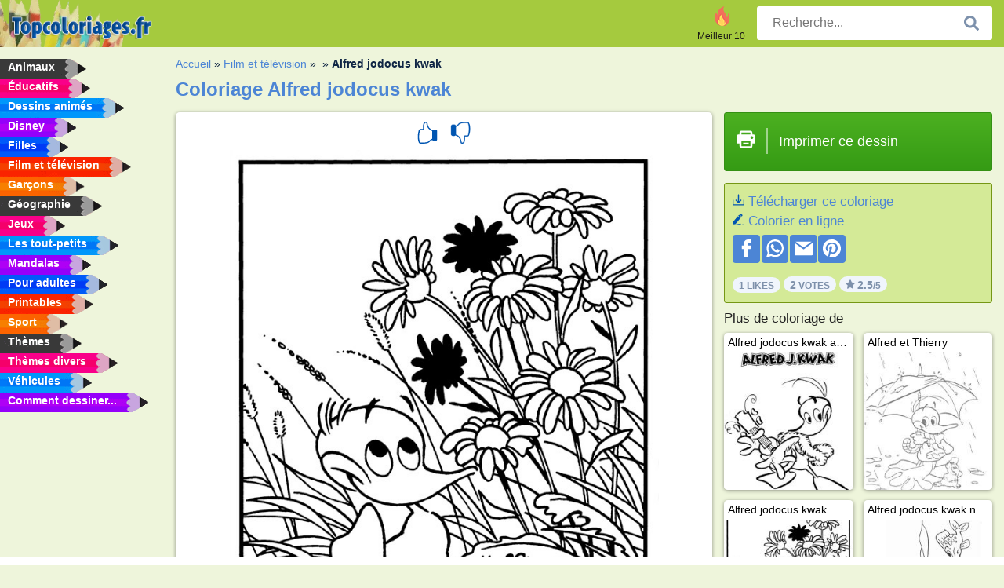

--- FILE ---
content_type: text/html; charset=utf-8
request_url: https://www.topcoloriages.fr/coloriage/alfred-jodocus-kwak/
body_size: 4283
content:
<!DOCTYPE html><html lang="fr" prefix="og: http://ogp.me/ns#"><head><title>Image à colorier Alfred jodocus kwak | topcoloriages.fr</title><meta charset="UTF-8"><meta name="keywords" content=""><meta name="description" content="Visitez notre site web pour regarder et imprimer les images à colorier Alfred jodocus kwak Ici, vous trouverez toujours les images à colorier les plus amusantes !"><meta name="robots" content="index,follow,all"><link rel="canonical" href="https://www.topcoloriages.fr/coloriage/alfred-jodocus-kwak/"><meta name="viewport" content="width=device-width, initial-scale=1"><meta property="og:title" content="Alfred jodocus kwak"><meta property="og:type" content="website"><meta property="og:description" content="Visitez notre site web pour regarder et imprimer les images à colorier Alfred jodocus kwak Ici, vous trouverez toujours les images à colorier les plus amusantes !"><meta property="og:url" content="https://www.topcoloriages.fr/coloriage/alfred-jodocus-kwak/"><meta property="og:image" content="https://www.topcoloriages.fr/uploads/kleurplaten/alfred-jodocus-kwak.jpg"><link rel="icon" type="image/png" sizes="16x16" href="/templates/all/images/favicon/fr/favicon-16x16.png"><link rel="icon" type="image/png" sizes="32x32" href="/templates/all/images/favicon/fr/favicon-32x32.png"><link rel="icon" type="image/png" sizes="96x96" href="/templates/all/images/favicon/fr/favicon-96x96.png"><link rel="shortcut icon" type="image/x-icon" href="/templates/all/images/favicon/fr/favicon.ico"><meta name="theme-color" content="#b2ce68"><meta name="msapplication-navbutton-color" content="#b2ce68"><meta name="apple-mobile-web-app-capable" content="yes"><meta name="apple-mobile-web-app-status-bar-style" content="#b2ce68"><link media="screen" href="/templates/all/css/all.v-1.css" rel="stylesheet"><link rel="dns-prefetch" href="//pagead2.googlesyndication.com"><link rel="dns-prefetch" href="//googleads.g.doubleclick.net"><link rel="dns-prefetch" href="//partner.googleadservices.com"><link rel="dns-prefetch" href="//assets.pinterest.com"><link rel="dns-prefetch" href="//log.pinterest.com"><link rel="dns-prefetch" href="//tpc.googlesyndication.com"><script src="https://tags.refinery89.com/topcoloriagesfr.js" async></script><script>DisableCookieBar=true;</script><link rel="alternate" href="https://www.pekneomalovanky.cz/omalovanka/alfred-j-kwak/" hreflang="cs"><link rel="alternate" href="https://www.leukekleurplaten.nl/kleurplaat/alfred-jodocus-kwak/" hreflang="nl"><link rel="alternate" href="https://www.ladnekolorowanki.pl/kolorowanka/alfred-jonatan-kwak/" hreflang="pl"><link rel="alternate" href="https://www.desenhocolorir.com.br/desenho-para-colorir/alfred-jodocus-kwak/" hreflang="pt"><link rel="alternate" href="https://www.eglenceliboyamasayfalari.com/boyama-sayfası/alfred-jodocus-kwak/" hreflang="tr"><link rel="alternate" href="https://www.plansededesenat.ro/plansa-de-colorat/alfred-jodocus-kwak/" hreflang="ro"><link rel="alternate" href="https://www.nuttedemalebogssider.dk/malebogsside/rasmus-rap/42/" hreflang="da"><link rel="alternate" href="https://www.besteausmalbilder.de/ausmalbild/alfred-j.-kwak/" hreflang="de"><link rel="alternate" href="https://www.dibujosparaimprimir.es/dibujos-para-colorear/alfred-jodocus-quack/" hreflang="es"><link rel="alternate" href="https://www.topcoloriages.fr/coloriage/alfred-jodocus-kwak/" hreflang="fr"><link rel="alternate" href="https://www.disegnibellidacolorare.it/disegno-da-colorare/alfred-jodocus-kwak/" hreflang="it"><link rel="alternate" href="https://www.vidamkifesto.hu/kifesto/alfred,-a-kacsa/" hreflang="hu"><link rel="alternate" href="https://www.roligamalarbilder.se/malarbild/alfred-j-kwak/" hreflang="se"><link rel="alternate" href="https://www.sotefargeleggingssider.com/fargelegging/alfred-kvakk/" hreflang="no"><link rel="alternate" href="https://www.eglenceliboyamasayfalari.com/boyama-sayfası/alfred-jodocus-kwak/" hreflang="tr"><link rel="alternate" href="https://www.coloringpage.ca/coloring-page/alfred-j-kwak/" hreflang="en-ca" /><link rel="alternate" href="https://ua.funnycoloringpages.com/rozmalovky/alfred-j-kwak/" hreflang="uk" /><link rel="alternate" href="https://gr.funnycoloringpages.com/zografiki/alfred-j-kwak/" hreflang="el" /><link rel="alternate" href="https://www.funnycoloringpages.com/coloring-page/alfred-j-kwak/" hreflang="en-us" /><link rel="alternate" href="https://www.funnycoloringpages.com/coloring-page/alfred-j-kwak/" hreflang="en" /><link rel="alternate" href="https://www.funnycoloringpages.com/coloring-page/alfred-j-kwak/" hreflang="x-default"></head><body><div class="container-fluid notouching" id="wrapper"><div class="row"><header class="dontprint"><div class="col-lg-12 col-xl-9"><a href="/"><img class="brand" src="/templates/all/images/logo/topcoloriages.fr.png" alt="topcoloriages.fr" width="242" height="30"></a><div class="SearchBox-sm d-md-none"><div class="openBtn" onclick="openSearch()"><i class="svg-icon icon-search svg-white svg-sm"></i></div><div id="myOverlay" class="overlay"><span class="close" onclick="closeSearch()" title=""></span><div class="overlay-content"><form action="/recherche/"><input type="text" value="" placeholder="Recherche..." name="q"><button type="submit"><i class="svg-icon icon-search svg-white svg-lg"></i></button></form></div></div></div><div class="SearchBox"><form class="search-Engine" action="/recherche/"><input type="text" name="q" class="recherche" value="" placeholder="Recherche..."><button type="submit"><i class="svg-icon icon-search svg-grey svg-lg"></i></button></form></div><div class="header_menu"><ul><li><a href="/meilleur-10/"><i class="icon-header ic-top10"></i><span>Meilleur 10</span></a></li></ul></div><a id="menu-toggle" class="hamburger-box"><div class="hamburger"><span></span><span></span><span></span></div></a></div></header><nav class="sidebar dontprint"><ul class="nav sidebar-nav"><li class="nav-item"><a class="nav-link" href='/animaux/'><span>Animaux</span></a></li><li class="nav-item"><a class="nav-link" href='/educatifs/'><span>Éducatifs</span></a></li><li class="nav-item"><a class="nav-link" href='/dessins-animes/'><span>Dessins animés</span></a></li><li class="nav-item"><a class="nav-link" href='/disney/'><span>Disney</span></a></li><li class="nav-item"><a class="nav-link" href='/filles/'><span>Filles</span></a></li><li class="nav-item"><a class="nav-link" href='/film-et-television/'><span>Film et télévision</span></a></li><li class="nav-item"><a class="nav-link" href='/garcons/'><span>Garçons</span></a></li><li class="nav-item"><a class="nav-link" href='/geographie/'><span>Géographie</span></a></li><li class="nav-item"><a class="nav-link" href='/jeux/'><span>Jeux</span></a></li><li class="nav-item"><a class="nav-link" href='/les-tout-petits/'><span>Les tout-petits</span></a></li><li class="nav-item"><a class="nav-link" href='/mandalas/'><span>Mandalas</span></a></li><li class="nav-item"><a class="nav-link" href='/pour-adultes/'><span>Pour adultes</span></a></li><li class="nav-item"><a class="nav-link" href='/printables/'><span>Printables</span></a></li><li class="nav-item"><a class="nav-link" href='/sport/'><span>Sport</span></a></li><li class="nav-item"><a class="nav-link" href='/themes/'><span>Thèmes</span></a></li><li class="nav-item"><a class="nav-link" href='/themes-divers/'><span>Thèmes divers</span></a></li><li class="nav-item"><a class="nav-link" href='/vehicules/'><span>Véhicules</span></a></li><li class="nav-item"><a class="nav-link" href="/comment-dessiner/"><span>Comment dessiner...</span></a></li><li class="nav-item top-10"><a class="nav-link" href="/meilleur-10/"><span>Meilleur 10</span></a></li></ul></nav><main class="col-xs-12 col-sm-12 col-lg-12 col-xl-12"><div class="row page-content notouching"><div class="col-xs-12 col-sm-12 col-lg-12 col-xl-8 pt-3 pl-4 notouching"><nav class="c-breadcrumbs"><ul class="c-breadcrumbs__list dontprint"><li><a href="/">Accueil</a>&nbsp;&raquo;&nbsp;</li><li><a href='/film-et-television/'>Film et t&eacute;l&eacute;vision</a>&nbsp;&raquo;&nbsp;</li><li><a href='/'></a>&nbsp;&raquo;&nbsp;</li><li>Alfred jodocus kwak</li></ul></nav><h1 class="dontprint">Coloriage Alfred jodocus kwak</h1><div class="dontprint ads"></div><div class="row coloring-page" itemscope itemtype="http://schema.org/CreativeWorkSeries"><meta itemprop="name" content="Alfred jodocus kwak"><div class="col-xs-12 col-sm-12 col-md-8 page printingDiv"><div class="coloring-block"><div class="dontprint rateTemplateContainer"><form action="/like/" method="post"><input type="hidden" name="id" value="42"><input type="hidden" name="u" value="/coloriage/alfred-jodocus-kwak/"><input type="hidden" name="secure" value="58a866669f63ef71535fea7ae92841fd"><button type="submit" value="1" name="like" title="Note l'image : Super"><div class="svg-icon icon-thumbs-up svg-blue svg-2x"></div></button><button type="submit" value="0" name="like" title="Note l'image : Moyen"><div class="svg-icon icon-thumbs-down svg-blue svg-2x"></div></button></form></div><img loading="lazy" itemprop="image" src="/uploads/kleurplaten/alfred-jodocus-kwak.jpg" class="responsive detail-coloring" alt="Alfred jodocus kwak Coloriage" title="Alfred jodocus kwak Coloriage"></div><p class="text-left dontprint">
Colorie dès maintenant des images à colorier de Alfred jodocus kwak. Ou colorie une des 11 autres images des <a href="/"></a> sur topcoloriages.fr</p></div><aside class="col-xs-12 col-sm-12 col-md-4 dontprint aside"><a class="print-button medium md-full" href="#" id="printBtn" rel="nofollow" target="_blank"><span class="icon"><i class="svg-icon icon-printer svg-white svg-2x"></i></span><span class="middle">Imprimer ce dessin</span></a><div class="dontprint ads"><div class="ad_holder"></div></div><div class="dontprint coloringpage-info"><i class="svg-icon icon-download svg-blue svg-sm"></i> <a href="/uploads/kleurplaten/alfred-jodocus-kwak.jpg" download="" rel="nofollow" target="_blank">Télécharger ce coloriage</a><br /><i class="svg-icon icon-pencil svg-blue svg-sm"></i> <a href="/Colorier-en-ligne/?img=alfred-jodocus-kwak.jpg" rel="nofollow" target="_blank">Colorier en ligne</a><br /><div class="share"><a href="http://www.facebook.com/sharer.php?u=https://www.topcoloriages.fr/coloriage/alfred-jodocus-kwak/" class="share_item" target="_blank"><i class="svg-icon icon-facebook svg-white svg-lg"></i> </a><a href="https://wa.me/?text=https://www.topcoloriages.fr/coloriage/alfred-jodocus-kwak/" class="share_item" target="_blank"><i class="svg-icon icon-whatsapp svg-white svg-lg"></i> </a><a href="mailto:?&subject=KleurplaatAlfred jodocus kwak&body=www.topcoloriages.fr/coloriage/alfred-jodocus-kwak/" class="share_item" target="_blank"><i class="svg-icon icon-email svg-white svg-lg"></i> </a><a href="//pinterest.com/pin/create/link/?url=https://www.topcoloriages.fr/coloriage/alfred-jodocus-kwak/" class="share_item" target="_blank"><i class="svg-icon icon-pinterest svg-white svg-lg"></i> </a></div><div class="aggregateRating" itemprop="aggregateRating" itemscope itemtype="http://schema.org/AggregateRating"><span itemprop="bestRating" content="5"></span><span itemprop="worstRating" content="1"></span><div class="rating"> 1 Likes</div><div class="rating"> <span itemprop="ratingCount">2</span> Votes</div><div class="rating"><i class="svg-icon icon-star svg-grey svg-xs"></i> <span itemprop="ratingValue">2.5</span>/5</div></div></div><h3>Plus de coloriage de </h3><div class="grid-coloring-page"><div class="title-card"><a href="/coloriage/alfred-jodocus-kwak-avec-guitare/" title="Alfred jodocus kwak avec guitare"><div class="content"><div class="name ellipsis">Alfred jodocus kwak avec guitare</div></div><img loading="lazy" class="img-fluid" src="/resized-images/200/0/uploads/kleurplaten/alfred-jodocus-kwak-met-gitaar.jpg" alt="Alfred jodocus kwak avec guitare" /></a></div><div class="title-card"><a href="/coloriage/alfred-et-thierry/" title="Alfred et Thierry"><div class="content"><div class="name ellipsis">Alfred et Thierry</div></div><img loading="lazy" class="img-fluid" src="/resized-images/200/0/uploads/kleurplaten/alfred-en-henk.jpg" alt="Alfred et Thierry" /></a></div><div class="title-card"><a href="/coloriage/alfred-jodocus-kwak/" title="Alfred jodocus kwak"><div class="content"><div class="name ellipsis">Alfred jodocus kwak</div></div><img loading="lazy" class="img-fluid" src="/resized-images/200/0/uploads/kleurplaten/alfred-jodocus-kwak.jpg" alt="Alfred jodocus kwak" /></a></div><div class="title-card"><a href="/coloriage/alfred-jodocus-kwak-nage/" title="Alfred jodocus kwak nage"><div class="content"><div class="name ellipsis">Alfred jodocus kwak nage</div></div><img loading="lazy" class="img-fluid" src="/resized-images/200/0/uploads/kleurplaten/alfred-jodocus-kwak-aan-het-zwemmen.jpg" alt="Alfred jodocus kwak nage" /></a></div><div class="title-card"><a href="/coloriage/alfred-jodocus-kwak-dort/" title="alfred jodocus kwak dort"><div class="content"><div class="name ellipsis">alfred jodocus kwak dort</div></div><img loading="lazy" class="img-fluid" src="/resized-images/200/0/uploads/kleurplaten/alfred-jodocus-kwak-slaapt.jpg" alt="alfred jodocus kwak dort" /></a></div><div class="title-card"><a href="/coloriage/griffe-le-chat/" title="griffe le chat"><div class="content"><div class="name ellipsis">griffe le chat</div></div><img loading="lazy" class="img-fluid" src="/resized-images/200/0/uploads/kleurplaten/krabnagel-de-kat.jpg" alt="griffe le chat" /></a></div><div class="title-card"><a href="/coloriage/alfred-jodocus-kwak-a-lecole/" title="Alfred jodocus kwak &agrave; l&#039;&eacute;cole"><div class="content"><div class="name ellipsis">Alfred jodocus kwak à l'école</div></div><img loading="lazy" class="img-fluid" src="/resized-images/200/0/uploads/kleurplaten/afred-jodocus-kwak-op-school.jpg" alt="Alfred jodocus kwak &agrave; l&#039;&eacute;cole" /></a></div><div class="title-card"><a href="/coloriage/alfred-j-kwak/" title="alfred j kwak"><div class="content"><div class="name ellipsis">alfred j kwak</div></div><img loading="lazy" class="img-fluid" src="/resized-images/200/0/uploads/kleurplaten/alfred-j-kwak.jpg" alt="alfred j kwak" /></a></div></div></aside></div><footer class="footer dontprint"><hr class="my-2" /><div class="align-items-center"><div class="text-md-right"><a class='footerlinks' href='/parents/'>Parents</a><a class='footerlinks' href='/conditions-generales-utilisation/'>Conditions générales d'utilisation</a><a class='footerlinks' href='/contacter/'>Contacter</a><div class="lang"><div class="curr-lang"><div class="fr-flag curr-flag"></div></div><ul class="drop-down-list"><li><a class="cs url_cz" href="https://www.pekneomalovanky.cz/omalovanka/alfred-j-kwak/" target="_blank" title="Čeština">Čeština</a></li><li><a class="da url_dk" href="https://www.nuttedemalebogssider.dk/malebogsside/rasmus-rap/42/" target="_blank" title="Dansk">Dansk</a></li><li><a class="de url_de" href="https://www.besteausmalbilder.de/ausmalbild/alfred-j.-kwak/" target="_blank" title="Deutsch">Deutsch</a></li><li><a class="en url_en" href="https://www.funnycoloringpages.com/coloring-page/alfred-j-kwak/" target="_blank" title="English">English</a></li><li><a class="ca url_en" href="https://www.coloringpage.ca/coloring-page/alfred-j-kwak/" target="_blank" title="English (Canada)">English (Canada)</a></li><li><a class="gr url_gr" href="https://www.gr.funnycoloringpages.com/zografiki/alfred-j-kwak/" target="_blank" title="Ελληνικά">Ελληνικά</a></li><li><a class="es url_es" href="https://www.dibujosparaimprimir.es/dibujos-para-colorear/alfred-jodocus-quack/" target="_blank" title="Español">Español</a></li><li><a class="it url_it" href="https://www.disegnibellidacolorare.it/disegno-da-colorare/alfred-jodocus-kwak/" target="_blank" title="Italiano">Italiano</a></li><li><a class="hu url_hu" href="https://www.vidamkifesto.hu/kifesto/alfred,-a-kacsa/" target="_blank" title="Magyar">Magyar</a></li><li><a class="nl url" href="https://www.leukekleurplaten.nl/kleurplaat/alfred-jodocus-kwak/" target="_blank" title="Nederlands">Nederlands</a></li><li><a class="no url_no" href="https://www.sotefargeleggingssider.com/fargelegging/alfred-kvakk/" target="_blank" title="Norsk">Norsk</a></li><li><a class="pl url_pl" href="https://www.ladnekolorowanki.pl/kolorowanka/alfred-jonatan-kwak/" target="_blank" title="Polski">Polski</a></li><li><a class="pt url_pt" href="https://www.desenhocolorir.com.br/desenho-para-colorir/alfred-jodocus-kwak/" target="_blank" title="Português">Português</a></li><li><a class="ro url_ro" href="https://www.plansededesenat.ro/plansa-de-colorat/alfred-jodocus-kwak/" target="_blank" title="Română">Română</a></li><li><a class="se url_se" href="https://www.roligamalarbilder.se/malarbild/alfred-j-kwak/" target="_blank" title="Svenska">Svenska</a></li><li><a class="tr url_tr" href="https://www.eglenceliboyamasayfalari.com/boyama-sayfası/alfred-jodocus-kwak/" target="_blank" title="Türkçe">Türkçe</a></li><li><a class="ua url_ua" href="https://www.ua.funnycoloringpages.com/rozmalovky/alfred-j-kwak/" target="_blank" title="Українська">Українська</a></li></ul></div></div></div></footer></div><div class="d-none d-xl-block dontprint col-xl-4 pl-0 pt-3"><div class="sidebar300600 ads"><div class="ad_holder"></div></div></div></div></main></div></div><script>
function checkAdSizes(){
ads = [];
ads.push([300,200]);
ads.push([300,50]);
ads.push([300,100]);
ads.push([250,250]);
ads.push([200,200]);
ads.push([300,250]);
ads.push([336,280]);
ads.push([728,90]);
ads.push([970,90]);
ads.push([448,60]);
ads.push([300,600]);
ads.push([160,600]);
adholders = document.getElementsByClassName("ads");
for(i=0; i < adholders.length; i++){
width = adholders[i].offsetWidth;
height =adholders[i].offsetHeight;
console.log(width,height);
largestSize = 0;
for(a=0; a < ads.length; a++){
adWidth = ads[a][0];
adHeight = ads[a][1];
adSize = adWidth * adHeight;
if(adWidth <= width && adHeight <= height){
// this one fits.
if(adSize > largestSize){
largestSize = adSize;
adholders[i].querySelector(".ad_holder").setAttribute("data-msg","Adsize works! "+width+"x"+height+" Choosen ad size: "+adWidth+"x"+adHeight+"");
adholders[i].querySelector(".ad_holder").style.minWidth = adWidth + "px";
adholders[i].querySelector(".ad_holder").style.minHeight = adHeight + "px";
}
}
}
if(largestSize == 0){
adholders[i].querySelector(".ad_holder").setAttribute("data-msg","Cant find ad size for this "+width+"x"+height+" is too small");
}
}
}
checkAdSizes();
window.onresize = checkAdSizes;
</script><script src="/templates/all/all.js"></script><div class="websitename">www.topcoloriages.fr</div><script>window.startDate = Date.now();</script><script src="/assets/stats/stats.js"></script></body></html>

--- FILE ---
content_type: text/json;charset=UTF-8
request_url: https://www.topcoloriages.fr/assets/stats/s.php
body_size: -149
content:
{"private_key":"833acec6dade1424a50d7e6aae6e62e8__1769561560","message":"!"}

--- FILE ---
content_type: text/javascript
request_url: https://tags.refinery89.com/topcoloriagesfr.js
body_size: 44623
content:
// Refresh : 2026-01-19 15:20:24
var r89Data = {"scripts":{"pbjs":"https:\/\/tags.refinery89.com\/prebid\/prebid9.53.3.js","pubx":"https:\/\/cdn.pbxai.com\/95910a44-4e78-40ea-82d9-1d1c8f0b9575.js","new_pbjs":"https:\/\/tags.refinery89.com\/prebid\/prebid-v9.35-bidder-exception.js"},"integrations":{"gpt":true,"pbjs":true,"aps":true},"init_on":"ContentLoaded","website_id":3099,"website_key_value":"topcoloriages.fr","website_country_code":"FR","website_base_url":"topcoloriages.fr","publisher_id":"970","desktop_width":992,"contextual":0,"seller":{"id":"00970","name":"Noveda"},"script_timeout":0,"script_timeout_options":[0],"adunit_wrapper_sticky_top":"0px","track_functions":0,"prioritize_custom_ad_units":0,"contextual_filters":["\/tag\/","\/category\/","\/categorie\/","\/search\/","\/zoeken","\/profiel\/","\/profile\/","\/threads\/","\/author\/"],"preload":["https:\/\/cdn.consentmanager.net\/delivery\/js\/cmp_en.min.js","https:\/\/securepubads.g.doubleclick.net\/tag\/js\/gpt.js","https:\/\/tags.refinery89.com\/prebid\/prebid9.53.3.js","https:\/\/c.amazon-adsystem.com\/aax2\/apstag.js"],"preconnect":["https:\/\/a.delivery.consentmanager.net","https:\/\/cdn.consentmanager.net","https:\/\/ib.adnxs.com","https:\/\/fastlane.rubiconproject.com","https:\/\/a.teads.tv","https:\/\/prg.smartadserver.com","https:\/\/bidder.criteo.com","https:\/\/hbopenbid.pubmatic.com","https:\/\/btlr.sharethrough.com","https:\/\/adx.adform.net","https:\/\/tlx.3lift.com","https:\/\/onetag-sys.com","https:\/\/aax-dtb-cf.amazon-adsystem.com","https:\/\/secure.cdn.fastclick.net","https:\/\/tags.crwdcntrl.net","https:\/\/cdn.hadronid.net","https:\/\/cdn.id5-sync.com"],"bidder_ids":{"appnexus":1,"rubicon":2,"criteo":3,"weborama":4,"justpremium":5,"smartadserver":6,"openx":7,"improvedigital":8,"pubmatic":9,"adhese":10,"richaudience":11,"teads":12,"nextdaymedia":14,"tl_appnexus":15,"tl_rubicon":16,"tl_adform":17,"dad2u_smartadserver":19,"ix":20,"sovrn":21,"unruly":23,"showheroes-bs":24,"rhythmone":25,"tl_richaudience":27,"adyoulike":28,"inskin":29,"tl_pubmatic":32,"adform":33,"invibes":34,"adagio":35,"seedtag":36,"triplelift":37,"onemobile":38,"outbrain":40,"gps_appnexus":41,"operaads":42,"medianet":43,"freewheel-ssp":47,"sharethrough":49,"ogury":50,"adpone":51,"onetag":52,"taboola":53,"weborama_appnexus":54,"connectad":62,"gumgum":65,"eplanning":66,"smilewanted":67,"rise":68,"nextmillennium":69,"oms":71,"amx":72,"nexx360":75,"brave":76,"ttd":79,"equativ":80,"kueezrtb":83,"missena":85,"pangle":87,"inmobi":88,"msft":89},"track_bids":1,"track_creative_code":0,"google_adblock_recovery":0,"ad_label_text":"\u0026#x25BC; Ad by Refinery89","infinite_scroll":0,"exchange_rate":{"eur":"0.862441"},"skin":{"active":0,"backgroundTopOffset":0,"sidelinksMargin":0},"gam_ad_unit":"Topcoloriagesfr","locale":"nl","adunits":[{"div_id":"mobile-rectangle-mid-300x600","selector":".r89-Mobile-Rectangle-Mid-300x600","selector_all":0,"has_amazon":1,"has_sticky_sidebar":0,"gam_ad_unit":"Topcoloriagesfr-Mobile-Rectangle-Mid-300x600","position_id":1,"ad_slot_id":11,"bidders_collection_id":66056,"is_desktop":0,"min_screen_width":null,"max_screen_width":991,"is_sticky_footer":0,"is_sticky_header":0,"refresh":1,"lazy_load":1,"lazy_load_distance":500,"lazy_load_ab_testing":0,"is_fallback":0,"wrapper_sticky":1,"show_label":0,"infinite_scroll":1,"show_spinner":0,"content_width":0,"slot_name":"\/15748617,22271626831\/Topcoloriagesfr\/Topcoloriagesfr-Mobile-Rectangle-Mid-300x600","sizes":["300x250","320x240","320x100","300x600","320x500","320x480","320x400","160x600","336x280","300x300","120x600","300x100","320x50","300x50","fluid"],"gpt_sizes":[[300,250],[320,240],[320,100],[300,600],[320,500],[320,480],[320,400],[160,600],[336,280],[300,300],[120,600],[300,100],[320,50],[300,50],"fluid"],"aps_sizes":[[300,250],[320,240],[320,100],[300,600],[320,500],[320,480],[320,400],[160,600],[336,280],[300,300],[120,600],[300,100],[320,50],[300,50]],"pbjs_sizes":[[300,250],[320,240],[320,100],[300,600],[320,500],[320,480],[320,400],[160,600],[336,280],[300,300],[120,600],[300,100],[320,50],[300,50]],"has_native":1,"bidder":"Mobile-300x600-Mid","batch":"lazy","wrapper_style_parsed":{"textAlign":"center","minHeight":"600px","margin":"20px 0"},"adunit_id":48594,"ad_slot":{"id":11,"name":"Mobile-Rectangle-Mid"},"position":{"id":1,"name":"appendChild"}},{"div_id":"desktop-rectangle-atf","selector":".sidebar300600.ads \u003E .ad_holder","selector_all":0,"has_amazon":1,"has_sticky_sidebar":0,"gam_ad_unit":"Topcoloriagesfr-Desktop-Rectangle-ATF","position_id":3,"ad_slot_id":4,"bidders_collection_id":66066,"is_desktop":1,"min_screen_width":1500,"max_screen_width":null,"is_sticky_footer":0,"is_sticky_header":0,"refresh":1,"lazy_load":0,"lazy_load_distance":500,"lazy_load_ab_testing":0,"is_fallback":0,"wrapper_sticky":0,"show_label":0,"infinite_scroll":1,"show_spinner":0,"content_width":0,"slot_name":"\/15748617,22271626831\/Topcoloriagesfr\/Topcoloriagesfr-Desktop-Rectangle-ATF","sizes":["300x250","336x280","300x300","320x240","320x100","300x100","320x50","300x50","fluid"],"gpt_sizes":[[300,250],[336,280],[300,300],[320,240],[320,100],[300,100],[320,50],[300,50],"fluid"],"aps_sizes":[[300,250],[336,280],[300,300],[320,240],[320,100],[300,100],[320,50],[300,50]],"pbjs_sizes":[[300,250],[336,280],[300,300],[320,240],[320,100],[300,100],[320,50],[300,50]],"has_native":0,"bidder":"Desktop-300x250-ATF","batch":"atf","wrapper_style_parsed":{"textAlign":"center","margin":"10px auto"},"adunit_id":48596,"ad_slot":{"id":4,"name":"Desktop-HPA-ATF"},"position":{"id":3,"name":"insertAfter"}},{"div_id":"desktop-leaderboard-btf","selector":".text-left.dontprint","selector_all":1,"has_amazon":1,"has_sticky_sidebar":0,"gam_ad_unit":"Topcoloriagesfr-Desktop-Leaderboard-BTF","position_id":3,"ad_slot_id":2,"bidders_collection_id":66063,"is_desktop":1,"min_screen_width":992,"max_screen_width":null,"is_sticky_footer":0,"is_sticky_header":0,"refresh":1,"lazy_load":1,"lazy_load_distance":500,"lazy_load_ab_testing":0,"is_fallback":0,"wrapper_sticky":0,"show_label":0,"infinite_scroll":1,"show_spinner":0,"content_width":0,"slot_name":"\/15748617,22271626831\/Topcoloriagesfr\/Topcoloriagesfr-Desktop-Leaderboard-BTF","sizes":["1x1","728x90","468x60","fluid"],"gpt_sizes":[[1,1],[728,90],[468,60],"fluid"],"aps_sizes":[[1,1],[728,90],[468,60]],"pbjs_sizes":[[1,1],[728,90],[468,60]],"has_native":0,"bidder":"Desktop-728x90-BTF","batch":"lazy","wrapper_style_parsed":{"textAlign":"center","margin":"20px auto"},"adunit_id":48597,"ad_slot":{"id":2,"name":"Desktop-Billboard-BTF"},"position":{"id":3,"name":"insertAfter"}},{"div_id":"desktop-leaderboard-atf","selector":".grid, .row.coloring-page","selector_all":0,"has_amazon":1,"has_sticky_sidebar":0,"gam_ad_unit":"Topcoloriagesfr-Desktop-Leaderboard-ATF","position_id":2,"ad_slot_id":1,"bidders_collection_id":66064,"is_desktop":1,"min_screen_width":992,"max_screen_width":1649,"is_sticky_footer":0,"is_sticky_header":0,"refresh":1,"lazy_load":0,"lazy_load_distance":500,"lazy_load_ab_testing":0,"is_fallback":0,"wrapper_sticky":0,"show_label":0,"infinite_scroll":1,"show_spinner":0,"content_width":0,"slot_name":"\/15748617,22271626831\/Topcoloriagesfr\/Topcoloriagesfr-Desktop-Leaderboard-ATF","sizes":["728x90","500x90","468x60"],"gpt_sizes":[[728,90],[500,90],[468,60]],"aps_sizes":[[728,90],[500,90],[468,60]],"pbjs_sizes":[[728,90],[500,90],[468,60]],"has_native":0,"bidder":"Desktop-728x90-ATF","batch":"atf","wrapper_style_parsed":{"textAlign":"center"},"adunit_id":48598,"ad_slot":{"id":1,"name":"Desktop-Billboard-ATF"},"position":{"id":2,"name":"insertBefore"}},{"div_id":"mobile-sticky-footer","selector":"body","selector_all":0,"has_amazon":1,"has_sticky_sidebar":0,"gam_ad_unit":"Topcoloriagesfr-Mobile-pushup","position_id":1,"ad_slot_id":14,"bidders_collection_id":66054,"is_desktop":0,"min_screen_width":null,"max_screen_width":991,"is_sticky_footer":1,"is_sticky_header":0,"refresh":1,"lazy_load":0,"lazy_load_distance":500,"lazy_load_ab_testing":0,"is_fallback":0,"wrapper_sticky":0,"show_label":0,"infinite_scroll":1,"show_spinner":0,"content_width":0,"slot_name":"\/15748617,22271626831\/Topcoloriagesfr\/Topcoloriagesfr-Mobile-pushup","sizes":["1x1","320x100","320x180","300x100","320x50","300x50","2x2"],"gpt_sizes":[[1,1],[320,100],[320,180],[300,100],[320,50],[300,50],[2,2]],"aps_sizes":[[1,1],[320,100],[320,180],[300,100],[320,50],[300,50],[2,2]],"pbjs_sizes":[[1,1],[320,100],[320,180],[300,100],[320,50],[300,50],[2,2]],"has_native":0,"bidder":"Mobile-Sticky-320x100","batch":"sticky","wrapper_style_parsed":{"position":"fixed","bottom":"0","left":"0","right":"0","maxWidth":"100%","zIndex":"9999","backgroundColor":"rgba(255, 255, 255, 1)","borderTop":"1px solid #ccc","padding":"10px 0 0 0","boxSizing":"content-box"},"adunit_id":48600,"ad_slot":{"id":14,"name":"Mobile-Footer-Sticky"},"position":{"id":1,"name":"appendChild"}},{"div_id":"desktop-billboard-low","selector":"body","selector_all":0,"has_amazon":1,"has_sticky_sidebar":0,"gam_ad_unit":"Topcoloriagesfr-Desktop-Pushup","position_id":1,"ad_slot_id":3,"bidders_collection_id":66060,"is_desktop":1,"min_screen_width":992,"max_screen_width":null,"is_sticky_footer":1,"is_sticky_header":0,"refresh":1,"lazy_load":0,"lazy_load_distance":500,"lazy_load_ab_testing":0,"is_fallback":0,"wrapper_sticky":0,"show_label":0,"infinite_scroll":1,"show_spinner":0,"content_width":0,"slot_name":"\/15748617,22271626831\/Topcoloriagesfr\/Topcoloriagesfr-Desktop-Pushup","sizes":["728x90","980x90","970x90"],"gpt_sizes":[[728,90],[980,90],[970,90]],"aps_sizes":[[728,90],[980,90],[970,90]],"pbjs_sizes":[[728,90],[980,90],[970,90]],"has_native":0,"bidder":"Desktop-Pushup-728x90","batch":"sticky","wrapper_style_parsed":{"margin":"0 auto","position":"fixed","bottom":"0","left":"0","right":"0","maxWidth":"100%","zIndex":"9999","backgroundColor":"rgba(255, 255, 255, 1)","borderTop":"1px solid #ccc","padding":"10px 0 0 0","boxSizing":"content-box","textAlign":"center"},"adunit_id":48601,"ad_slot":{"id":3,"name":"Desktop-Billboard-Low"},"position":{"id":1,"name":"appendChild"}},{"div_id":"mobile-rectangle-infinite","selector":".grid","selector_all":1,"has_amazon":1,"has_sticky_sidebar":0,"gam_ad_unit":"Topcoloriagesfr-Mobile-Rectangle-Infinite","position_id":1,"ad_slot_id":9,"bidders_collection_id":66047,"is_desktop":0,"min_screen_width":null,"max_screen_width":991,"is_sticky_footer":0,"is_sticky_header":0,"refresh":1,"lazy_load":0,"lazy_load_distance":500,"lazy_load_ab_testing":0,"is_fallback":0,"wrapper_sticky":0,"show_label":1,"infinite_scroll":1,"show_spinner":0,"content_width":0,"slot_name":"\/15748617,22271626831\/Topcoloriagesfr\/Topcoloriagesfr-Mobile-Rectangle-Infinite","sizes":["1x1","300x250","320x240","320x100","336x280","300x300","300x100","320x50","300x50","fluid"],"gpt_sizes":[[1,1],[300,250],[320,240],[320,100],[336,280],[300,300],[300,100],[320,50],[300,50],"fluid"],"aps_sizes":[[1,1],[300,250],[320,240],[320,100],[336,280],[300,300],[300,100],[320,50],[300,50]],"pbjs_sizes":[[1,1],[300,250],[320,240],[320,100],[336,280],[300,300],[300,100],[320,50],[300,50]],"has_native":1,"bidder":"Mobile-300x250-Infinite","batch":"btf","wrapper_style_parsed":{"textAlign":"center","minHeight":"250px","margin":"20px 0"},"adunit_id":48602,"ad_slot":{"id":9,"name":"Mobile-Rectangle-Infinite"},"position":{"id":1,"name":"appendChild"}},{"div_id":"mobile-billboard-top","selector":".grid, .row.coloring-page","selector_all":0,"has_amazon":1,"has_sticky_sidebar":0,"gam_ad_unit":"Topcoloriagesfr-Mobile-Billboard-Top","position_id":2,"ad_slot_id":8,"bidders_collection_id":66050,"is_desktop":0,"min_screen_width":null,"max_screen_width":991,"is_sticky_footer":0,"is_sticky_header":0,"refresh":1,"lazy_load":0,"lazy_load_distance":500,"lazy_load_ab_testing":0,"is_fallback":0,"wrapper_sticky":0,"show_label":0,"infinite_scroll":1,"show_spinner":0,"content_width":0,"slot_name":"\/15748617,22271626831\/Topcoloriagesfr\/Topcoloriagesfr-Mobile-Billboard-Top","sizes":["300x250","320x240","320x100","336x280","300x100","320x50","300x50","fluid"],"gpt_sizes":[[300,250],[320,240],[320,100],[336,280],[300,100],[320,50],[300,50],"fluid"],"aps_sizes":[[300,250],[320,240],[320,100],[336,280],[300,100],[320,50],[300,50]],"pbjs_sizes":[[300,250],[320,240],[320,100],[336,280],[300,100],[320,50],[300,50]],"has_native":0,"bidder":"Mobile-300x250-Top","batch":"atf","wrapper_style_parsed":{"minHeight":"250px","margin":"0 auto","textAlign":"center"},"adunit_id":48605,"ad_slot":{"id":8,"name":"Mobile-Billboard-Top"},"position":{"id":2,"name":"insertBefore"}},{"div_id":"desktop-hpa-btf","selector":".ad_holder","selector_all":1,"has_amazon":1,"has_sticky_sidebar":0,"gam_ad_unit":"Topcoloriagesfr-Desktop-HPA-BTF","position_id":1,"ad_slot_id":5,"bidders_collection_id":66067,"is_desktop":1,"min_screen_width":1500,"max_screen_width":null,"is_sticky_footer":0,"is_sticky_header":0,"refresh":1,"lazy_load":0,"lazy_load_distance":500,"lazy_load_ab_testing":0,"is_fallback":0,"wrapper_sticky":1,"show_label":1,"infinite_scroll":1,"show_spinner":0,"content_width":0,"slot_name":"\/15748617,22271626831\/Topcoloriagesfr\/Topcoloriagesfr-Desktop-HPA-BTF","sizes":["300x600","300x250","160x600","300x300","120x600","300x100","300x50","fluid"],"gpt_sizes":[[300,600],[300,250],[160,600],[300,300],[120,600],[300,100],[300,50],"fluid"],"aps_sizes":[[300,600],[300,250],[160,600],[300,300],[120,600],[300,100],[300,50]],"pbjs_sizes":[[300,600],[300,250],[160,600],[300,300],[120,600],[300,100],[300,50]],"has_native":0,"bidder":"Desktop-300x600-BTF","batch":"btf","wrapper_style_parsed":{"margin":"0 auto","textAlign":"center"},"adunit_id":48606,"ad_slot":{"id":5,"name":"Desktop-HPA-BTF"},"position":{"id":1,"name":"appendChild"}},{"div_id":"desktop-billboard-btf","selector":".coloring_ads_big","selector_all":1,"has_amazon":1,"has_sticky_sidebar":0,"gam_ad_unit":"Topcoloriagesfr-Desktop-Billboard-BTF","position_id":1,"ad_slot_id":2,"bidders_collection_id":66061,"is_desktop":1,"min_screen_width":992,"max_screen_width":null,"is_sticky_footer":0,"is_sticky_header":0,"refresh":1,"lazy_load":1,"lazy_load_distance":500,"lazy_load_ab_testing":0,"is_fallback":0,"wrapper_sticky":0,"show_label":0,"infinite_scroll":1,"show_spinner":0,"content_width":0,"slot_name":"\/15748617,22271626831\/Topcoloriagesfr\/Topcoloriagesfr-Desktop-Billboard-BTF","sizes":["970x250","728x90","980x250","980x90","970x90"],"gpt_sizes":[[970,250],[728,90],[980,250],[980,90],[970,90]],"aps_sizes":[[970,250],[728,90],[980,250],[980,90],[970,90]],"pbjs_sizes":[[970,250],[728,90],[980,250],[980,90],[970,90]],"has_native":0,"bidder":"Desktop-970x250-BTF","batch":"lazy","wrapper_style_parsed":{"textAlign":"center","minHeight":"250px","margin":"0 auto"},"adunit_id":48608,"ad_slot":{"id":2,"name":"Desktop-Billboard-BTF"},"position":{"id":1,"name":"appendChild"}},{"div_id":"desktop-billboard-atf","selector":".grid, .row.coloring-page","selector_all":0,"has_amazon":1,"has_sticky_sidebar":0,"gam_ad_unit":"Topcoloriagesfr-Desktop-Billboard-ATF","position_id":2,"ad_slot_id":1,"bidders_collection_id":66062,"is_desktop":1,"min_screen_width":1650,"max_screen_width":null,"is_sticky_footer":0,"is_sticky_header":0,"refresh":1,"lazy_load":0,"lazy_load_distance":500,"lazy_load_ab_testing":0,"is_fallback":0,"wrapper_sticky":0,"show_label":0,"infinite_scroll":1,"show_spinner":0,"content_width":0,"slot_name":"\/15748617,22271626831\/Topcoloriagesfr\/Topcoloriagesfr-Desktop-Billboard-ATF","sizes":["970x250","728x90","980x250","980x90","970x90"],"gpt_sizes":[[970,250],[728,90],[980,250],[980,90],[970,90]],"aps_sizes":[[970,250],[728,90],[980,250],[980,90],[970,90]],"pbjs_sizes":[[970,250],[728,90],[980,250],[980,90],[970,90]],"has_native":0,"bidder":"Desktop-970x250-ATF","batch":"atf","wrapper_style_parsed":{"textAlign":"center","minHeight":"250px","margin":"0 auto"},"adunit_id":48609,"ad_slot":{"id":1,"name":"Desktop-Billboard-ATF"},"position":{"id":2,"name":"insertBefore"}}],"timeouts":{"default":1000,"atf":750,"incontent":1000,"btf":2000,"low":3000,"refresh":1000,"lazy":750,"outstream":1000,"sticky":1500},"site_iab_categories":[],"key_value_price_rules":1,"gpt_options":{"set_centering":1,"disable_initial_load":1,"collapse_empty_divs":0,"enable_single_request":1},"show_spinner":0,"gam_open_bidding":2,"force_safeframe":0,"gam_network_id":"15748617,22271626831","batches":["atf","outstream","inContent","sticky","btf","low","lazy","fallback"],"sticky":{"footer":{"slotIds":["mobile-sticky-footer","desktop-billboard-low"],"orderIdsFilter":[2565064030,2565063550,2823227725,2758760599,2758307477,3009150654,3008364172,3244316152,3244316143]},"header":{"slotIds":[]}},"lazy_load_distances":[250,500,750,1000,1250,1500,1750,2000],"adunits_infinite_scroll":[{"div_id":"mobile-rectangle-mid-300x600","selector":".r89-Mobile-Rectangle-Mid-300x600","selector_all":0,"has_amazon":1,"has_sticky_sidebar":0,"gam_ad_unit":"Topcoloriagesfr-Mobile-Rectangle-Mid-300x600","position_id":1,"ad_slot_id":11,"bidders_collection_id":66056,"is_desktop":0,"min_screen_width":null,"max_screen_width":991,"is_sticky_footer":0,"is_sticky_header":0,"refresh":1,"lazy_load":1,"lazy_load_distance":500,"lazy_load_ab_testing":0,"is_fallback":0,"wrapper_sticky":1,"show_label":0,"infinite_scroll":1,"show_spinner":0,"content_width":0,"slot_name":"\/15748617,22271626831\/Topcoloriagesfr\/Topcoloriagesfr-Mobile-Rectangle-Mid-300x600","sizes":["300x250","320x240","320x100","300x600","320x500","320x480","320x400","160x600","336x280","300x300","120x600","300x100","320x50","300x50","fluid"],"gpt_sizes":[[300,250],[320,240],[320,100],[300,600],[320,500],[320,480],[320,400],[160,600],[336,280],[300,300],[120,600],[300,100],[320,50],[300,50],"fluid"],"aps_sizes":[[300,250],[320,240],[320,100],[300,600],[320,500],[320,480],[320,400],[160,600],[336,280],[300,300],[120,600],[300,100],[320,50],[300,50]],"pbjs_sizes":[[300,250],[320,240],[320,100],[300,600],[320,500],[320,480],[320,400],[160,600],[336,280],[300,300],[120,600],[300,100],[320,50],[300,50]],"has_native":1,"bidder":"Mobile-300x600-Mid","batch":"lazy","wrapper_style_parsed":{"textAlign":"center","minHeight":"600px","margin":"20px 0"},"adunit_id":48594,"ad_slot":{"id":11,"name":"Mobile-Rectangle-Mid"},"position":{"id":1,"name":"appendChild"}},{"div_id":"desktop-rectangle-atf","selector":".sidebar300600.ads \u003E .ad_holder","selector_all":0,"has_amazon":1,"has_sticky_sidebar":0,"gam_ad_unit":"Topcoloriagesfr-Desktop-Rectangle-ATF","position_id":3,"ad_slot_id":4,"bidders_collection_id":66066,"is_desktop":1,"min_screen_width":1500,"max_screen_width":null,"is_sticky_footer":0,"is_sticky_header":0,"refresh":1,"lazy_load":0,"lazy_load_distance":500,"lazy_load_ab_testing":0,"is_fallback":0,"wrapper_sticky":0,"show_label":0,"infinite_scroll":1,"show_spinner":0,"content_width":0,"slot_name":"\/15748617,22271626831\/Topcoloriagesfr\/Topcoloriagesfr-Desktop-Rectangle-ATF","sizes":["300x250","336x280","300x300","320x240","320x100","300x100","320x50","300x50","fluid"],"gpt_sizes":[[300,250],[336,280],[300,300],[320,240],[320,100],[300,100],[320,50],[300,50],"fluid"],"aps_sizes":[[300,250],[336,280],[300,300],[320,240],[320,100],[300,100],[320,50],[300,50]],"pbjs_sizes":[[300,250],[336,280],[300,300],[320,240],[320,100],[300,100],[320,50],[300,50]],"has_native":0,"bidder":"Desktop-300x250-ATF","batch":"atf","wrapper_style_parsed":{"textAlign":"center","margin":"10px auto"},"adunit_id":48596,"ad_slot":{"id":4,"name":"Desktop-HPA-ATF"},"position":{"id":3,"name":"insertAfter"}},{"div_id":"desktop-leaderboard-btf","selector":".text-left.dontprint","selector_all":1,"has_amazon":1,"has_sticky_sidebar":0,"gam_ad_unit":"Topcoloriagesfr-Desktop-Leaderboard-BTF","position_id":3,"ad_slot_id":2,"bidders_collection_id":66063,"is_desktop":1,"min_screen_width":992,"max_screen_width":null,"is_sticky_footer":0,"is_sticky_header":0,"refresh":1,"lazy_load":1,"lazy_load_distance":500,"lazy_load_ab_testing":0,"is_fallback":0,"wrapper_sticky":0,"show_label":0,"infinite_scroll":1,"show_spinner":0,"content_width":0,"slot_name":"\/15748617,22271626831\/Topcoloriagesfr\/Topcoloriagesfr-Desktop-Leaderboard-BTF","sizes":["1x1","728x90","468x60","fluid"],"gpt_sizes":[[1,1],[728,90],[468,60],"fluid"],"aps_sizes":[[1,1],[728,90],[468,60]],"pbjs_sizes":[[1,1],[728,90],[468,60]],"has_native":0,"bidder":"Desktop-728x90-BTF","batch":"lazy","wrapper_style_parsed":{"textAlign":"center","margin":"20px auto"},"adunit_id":48597,"ad_slot":{"id":2,"name":"Desktop-Billboard-BTF"},"position":{"id":3,"name":"insertAfter"}},{"div_id":"desktop-leaderboard-atf","selector":".grid, .row.coloring-page","selector_all":0,"has_amazon":1,"has_sticky_sidebar":0,"gam_ad_unit":"Topcoloriagesfr-Desktop-Leaderboard-ATF","position_id":2,"ad_slot_id":1,"bidders_collection_id":66064,"is_desktop":1,"min_screen_width":992,"max_screen_width":1649,"is_sticky_footer":0,"is_sticky_header":0,"refresh":1,"lazy_load":0,"lazy_load_distance":500,"lazy_load_ab_testing":0,"is_fallback":0,"wrapper_sticky":0,"show_label":0,"infinite_scroll":1,"show_spinner":0,"content_width":0,"slot_name":"\/15748617,22271626831\/Topcoloriagesfr\/Topcoloriagesfr-Desktop-Leaderboard-ATF","sizes":["728x90","500x90","468x60"],"gpt_sizes":[[728,90],[500,90],[468,60]],"aps_sizes":[[728,90],[500,90],[468,60]],"pbjs_sizes":[[728,90],[500,90],[468,60]],"has_native":0,"bidder":"Desktop-728x90-ATF","batch":"atf","wrapper_style_parsed":{"textAlign":"center"},"adunit_id":48598,"ad_slot":{"id":1,"name":"Desktop-Billboard-ATF"},"position":{"id":2,"name":"insertBefore"}},{"div_id":"mobile-sticky-footer","selector":"body","selector_all":0,"has_amazon":1,"has_sticky_sidebar":0,"gam_ad_unit":"Topcoloriagesfr-Mobile-pushup","position_id":1,"ad_slot_id":14,"bidders_collection_id":66054,"is_desktop":0,"min_screen_width":null,"max_screen_width":991,"is_sticky_footer":1,"is_sticky_header":0,"refresh":1,"lazy_load":0,"lazy_load_distance":500,"lazy_load_ab_testing":0,"is_fallback":0,"wrapper_sticky":0,"show_label":0,"infinite_scroll":1,"show_spinner":0,"content_width":0,"slot_name":"\/15748617,22271626831\/Topcoloriagesfr\/Topcoloriagesfr-Mobile-pushup","sizes":["1x1","320x100","320x180","300x100","320x50","300x50","2x2"],"gpt_sizes":[[1,1],[320,100],[320,180],[300,100],[320,50],[300,50],[2,2]],"aps_sizes":[[1,1],[320,100],[320,180],[300,100],[320,50],[300,50],[2,2]],"pbjs_sizes":[[1,1],[320,100],[320,180],[300,100],[320,50],[300,50],[2,2]],"has_native":0,"bidder":"Mobile-Sticky-320x100","batch":"sticky","wrapper_style_parsed":{"position":"fixed","bottom":"0","left":"0","right":"0","maxWidth":"100%","zIndex":"9999","backgroundColor":"rgba(255, 255, 255, 1)","borderTop":"1px solid #ccc","padding":"10px 0 0 0","boxSizing":"content-box"},"adunit_id":48600,"ad_slot":{"id":14,"name":"Mobile-Footer-Sticky"},"position":{"id":1,"name":"appendChild"}},{"div_id":"desktop-billboard-low","selector":"body","selector_all":0,"has_amazon":1,"has_sticky_sidebar":0,"gam_ad_unit":"Topcoloriagesfr-Desktop-Pushup","position_id":1,"ad_slot_id":3,"bidders_collection_id":66060,"is_desktop":1,"min_screen_width":992,"max_screen_width":null,"is_sticky_footer":1,"is_sticky_header":0,"refresh":1,"lazy_load":0,"lazy_load_distance":500,"lazy_load_ab_testing":0,"is_fallback":0,"wrapper_sticky":0,"show_label":0,"infinite_scroll":1,"show_spinner":0,"content_width":0,"slot_name":"\/15748617,22271626831\/Topcoloriagesfr\/Topcoloriagesfr-Desktop-Pushup","sizes":["728x90","980x90","970x90"],"gpt_sizes":[[728,90],[980,90],[970,90]],"aps_sizes":[[728,90],[980,90],[970,90]],"pbjs_sizes":[[728,90],[980,90],[970,90]],"has_native":0,"bidder":"Desktop-Pushup-728x90","batch":"sticky","wrapper_style_parsed":{"margin":"0 auto","position":"fixed","bottom":"0","left":"0","right":"0","maxWidth":"100%","zIndex":"9999","backgroundColor":"rgba(255, 255, 255, 1)","borderTop":"1px solid #ccc","padding":"10px 0 0 0","boxSizing":"content-box","textAlign":"center"},"adunit_id":48601,"ad_slot":{"id":3,"name":"Desktop-Billboard-Low"},"position":{"id":1,"name":"appendChild"}},{"div_id":"mobile-rectangle-infinite","selector":".grid","selector_all":1,"has_amazon":1,"has_sticky_sidebar":0,"gam_ad_unit":"Topcoloriagesfr-Mobile-Rectangle-Infinite","position_id":1,"ad_slot_id":9,"bidders_collection_id":66047,"is_desktop":0,"min_screen_width":null,"max_screen_width":991,"is_sticky_footer":0,"is_sticky_header":0,"refresh":1,"lazy_load":0,"lazy_load_distance":500,"lazy_load_ab_testing":0,"is_fallback":0,"wrapper_sticky":0,"show_label":1,"infinite_scroll":1,"show_spinner":0,"content_width":0,"slot_name":"\/15748617,22271626831\/Topcoloriagesfr\/Topcoloriagesfr-Mobile-Rectangle-Infinite","sizes":["1x1","300x250","320x240","320x100","336x280","300x300","300x100","320x50","300x50","fluid"],"gpt_sizes":[[1,1],[300,250],[320,240],[320,100],[336,280],[300,300],[300,100],[320,50],[300,50],"fluid"],"aps_sizes":[[1,1],[300,250],[320,240],[320,100],[336,280],[300,300],[300,100],[320,50],[300,50]],"pbjs_sizes":[[1,1],[300,250],[320,240],[320,100],[336,280],[300,300],[300,100],[320,50],[300,50]],"has_native":1,"bidder":"Mobile-300x250-Infinite","batch":"btf","wrapper_style_parsed":{"textAlign":"center","minHeight":"250px","margin":"20px 0"},"adunit_id":48602,"ad_slot":{"id":9,"name":"Mobile-Rectangle-Infinite"},"position":{"id":1,"name":"appendChild"}},{"div_id":"mobile-billboard-top","selector":".grid, .row.coloring-page","selector_all":0,"has_amazon":1,"has_sticky_sidebar":0,"gam_ad_unit":"Topcoloriagesfr-Mobile-Billboard-Top","position_id":2,"ad_slot_id":8,"bidders_collection_id":66050,"is_desktop":0,"min_screen_width":null,"max_screen_width":991,"is_sticky_footer":0,"is_sticky_header":0,"refresh":1,"lazy_load":0,"lazy_load_distance":500,"lazy_load_ab_testing":0,"is_fallback":0,"wrapper_sticky":0,"show_label":0,"infinite_scroll":1,"show_spinner":0,"content_width":0,"slot_name":"\/15748617,22271626831\/Topcoloriagesfr\/Topcoloriagesfr-Mobile-Billboard-Top","sizes":["300x250","320x240","320x100","336x280","300x100","320x50","300x50","fluid"],"gpt_sizes":[[300,250],[320,240],[320,100],[336,280],[300,100],[320,50],[300,50],"fluid"],"aps_sizes":[[300,250],[320,240],[320,100],[336,280],[300,100],[320,50],[300,50]],"pbjs_sizes":[[300,250],[320,240],[320,100],[336,280],[300,100],[320,50],[300,50]],"has_native":0,"bidder":"Mobile-300x250-Top","batch":"atf","wrapper_style_parsed":{"minHeight":"250px","margin":"0 auto","textAlign":"center"},"adunit_id":48605,"ad_slot":{"id":8,"name":"Mobile-Billboard-Top"},"position":{"id":2,"name":"insertBefore"}},{"div_id":"desktop-hpa-btf","selector":".ad_holder","selector_all":1,"has_amazon":1,"has_sticky_sidebar":0,"gam_ad_unit":"Topcoloriagesfr-Desktop-HPA-BTF","position_id":1,"ad_slot_id":5,"bidders_collection_id":66067,"is_desktop":1,"min_screen_width":1500,"max_screen_width":null,"is_sticky_footer":0,"is_sticky_header":0,"refresh":1,"lazy_load":0,"lazy_load_distance":500,"lazy_load_ab_testing":0,"is_fallback":0,"wrapper_sticky":1,"show_label":1,"infinite_scroll":1,"show_spinner":0,"content_width":0,"slot_name":"\/15748617,22271626831\/Topcoloriagesfr\/Topcoloriagesfr-Desktop-HPA-BTF","sizes":["300x600","300x250","160x600","300x300","120x600","300x100","300x50","fluid"],"gpt_sizes":[[300,600],[300,250],[160,600],[300,300],[120,600],[300,100],[300,50],"fluid"],"aps_sizes":[[300,600],[300,250],[160,600],[300,300],[120,600],[300,100],[300,50]],"pbjs_sizes":[[300,600],[300,250],[160,600],[300,300],[120,600],[300,100],[300,50]],"has_native":0,"bidder":"Desktop-300x600-BTF","batch":"btf","wrapper_style_parsed":{"margin":"0 auto","textAlign":"center"},"adunit_id":48606,"ad_slot":{"id":5,"name":"Desktop-HPA-BTF"},"position":{"id":1,"name":"appendChild"}},{"div_id":"desktop-billboard-btf","selector":".coloring_ads_big","selector_all":1,"has_amazon":1,"has_sticky_sidebar":0,"gam_ad_unit":"Topcoloriagesfr-Desktop-Billboard-BTF","position_id":1,"ad_slot_id":2,"bidders_collection_id":66061,"is_desktop":1,"min_screen_width":992,"max_screen_width":null,"is_sticky_footer":0,"is_sticky_header":0,"refresh":1,"lazy_load":1,"lazy_load_distance":500,"lazy_load_ab_testing":0,"is_fallback":0,"wrapper_sticky":0,"show_label":0,"infinite_scroll":1,"show_spinner":0,"content_width":0,"slot_name":"\/15748617,22271626831\/Topcoloriagesfr\/Topcoloriagesfr-Desktop-Billboard-BTF","sizes":["970x250","728x90","980x250","980x90","970x90"],"gpt_sizes":[[970,250],[728,90],[980,250],[980,90],[970,90]],"aps_sizes":[[970,250],[728,90],[980,250],[980,90],[970,90]],"pbjs_sizes":[[970,250],[728,90],[980,250],[980,90],[970,90]],"has_native":0,"bidder":"Desktop-970x250-BTF","batch":"lazy","wrapper_style_parsed":{"textAlign":"center","minHeight":"250px","margin":"0 auto"},"adunit_id":48608,"ad_slot":{"id":2,"name":"Desktop-Billboard-BTF"},"position":{"id":1,"name":"appendChild"}},{"div_id":"desktop-billboard-atf","selector":".grid, .row.coloring-page","selector_all":0,"has_amazon":1,"has_sticky_sidebar":0,"gam_ad_unit":"Topcoloriagesfr-Desktop-Billboard-ATF","position_id":2,"ad_slot_id":1,"bidders_collection_id":66062,"is_desktop":1,"min_screen_width":1650,"max_screen_width":null,"is_sticky_footer":0,"is_sticky_header":0,"refresh":1,"lazy_load":0,"lazy_load_distance":500,"lazy_load_ab_testing":0,"is_fallback":0,"wrapper_sticky":0,"show_label":0,"infinite_scroll":1,"show_spinner":0,"content_width":0,"slot_name":"\/15748617,22271626831\/Topcoloriagesfr\/Topcoloriagesfr-Desktop-Billboard-ATF","sizes":["970x250","728x90","980x250","980x90","970x90"],"gpt_sizes":[[970,250],[728,90],[980,250],[980,90],[970,90]],"aps_sizes":[[970,250],[728,90],[980,250],[980,90],[970,90]],"pbjs_sizes":[[970,250],[728,90],[980,250],[980,90],[970,90]],"has_native":0,"bidder":"Desktop-970x250-ATF","batch":"atf","wrapper_style_parsed":{"textAlign":"center","minHeight":"250px","margin":"0 auto"},"adunit_id":48609,"ad_slot":{"id":1,"name":"Desktop-Billboard-ATF"},"position":{"id":2,"name":"insertBefore"}}],"fallbacks":[],"bidders":{"Mobile-Sticky-Header":[{"bidder":"smartadserver","params":{"formatId":73028,"domain":"https:\/\/prg.smartadserver.com","siteId":680139,"pageId":2027508}},{"bidder":"criteo","params":{"networkId":8579,"publisherSubId":"Topcoloriages.fr"}},{"bidder":"adagio","params":{"organizationId":1117,"site":"topcoloriages-fr","useAdUnitCodeAsAdUnitElementId":true,"placement":"Mobile-Sticky-Header","environment":"mobile"}},{"bidder":"ttd","params":{"supplySourceId":"directugyj5dtc","publisherId":"00970"}}],"Desktop-inarticle":[{"bidder":"smartadserver","params":{"formatId":112232,"domain":"https:\/\/prg.smartadserver.com","siteId":680139,"pageId":2027508}},{"bidder":"criteo","params":{"networkId":8579,"publisherSubId":"Topcoloriages.fr"}},{"bidder":"adagio","params":{"organizationId":1117,"site":"topcoloriages-fr","useAdUnitCodeAsAdUnitElementId":true,"placement":"Desktop-inarticle","environment":"desktop"}},{"bidder":"seedtag","params":{"publisherId":"3255-0749-01","adUnitId":"34379190","placement":"inArticle"}},{"bidder":"triplelift","params":{"inventoryCode":"Refinery89_RON_Desktop_InArticle_300x250"}},{"bidder":"ttd","params":{"supplySourceId":"directugyj5dtc","publisherId":"00970"}}],"Mobile-320x100-Low":[{"bidder":"smartadserver","params":{"formatId":73028,"domain":"https:\/\/prg.smartadserver.com","siteId":680139,"pageId":2027508}},{"bidder":"criteo","params":{"networkId":8579,"publisherSubId":"Topcoloriages.fr"}},{"bidder":"seedtag","params":{"publisherId":"3255-0749-01","adUnitId":"34379191","placement":"inBanner"}},{"bidder":"triplelift","params":{"inventoryCode":"Refinery89_RON_Mobile-320x100-Low"}},{"bidder":"ttd","params":{"supplySourceId":"directugyj5dtc","publisherId":"00970"}}],"Mobile-320x100-Infinite":[{"bidder":"smartadserver","params":{"formatId":73028,"domain":"https:\/\/prg.smartadserver.com","siteId":680139,"pageId":2027508}},{"bidder":"criteo","params":{"networkId":8579,"publisherSubId":"Topcoloriages.fr"}},{"bidder":"seedtag","params":{"publisherId":"3255-0749-01","adUnitId":"34379190","placement":"inArticle"}},{"bidder":"triplelift","params":{"inventoryCode":"Refinery89_RON_Mobile-320x100-Infinite"}},{"bidder":"ttd","params":{"supplySourceId":"directugyj5dtc","publisherId":"00970"}}],"Mobile-300x250-Infinite":[{"bidder":"appnexus","params":{"placementId":34228193,"keywords":{"ad_slot":"Mobile-Rectangle-Infinite"}}},{"bidder":"smartadserver","params":{"formatId":73030,"domain":"https:\/\/prg.smartadserver.com","siteId":680139,"pageId":2027508}},{"bidder":"criteo","params":{"networkId":8579,"publisherSubId":"Topcoloriages.fr"}},{"bidder":"pubmatic","params":{"publisherId":"158018","adSlot":"6417235"}},{"bidder":"richaudience","params":{"pid":"yihAKyIFgQ","supplyType":"site"}},{"bidder":"adagio","params":{"organizationId":1117,"site":"topcoloriages-fr","useAdUnitCodeAsAdUnitElementId":true,"placement":"Mobile-300x250-Infinite","environment":"mobile"}},{"bidder":"seedtag","params":{"publisherId":"3255-0749-01","adUnitId":"34379190","placement":"inArticle"}},{"bidder":"triplelift","params":{"inventoryCode":"Refinery89_RON_Mobile-300x250-Infinite"}},{"bidder":"ttd","params":{"supplySourceId":"directugyj5dtc","publisherId":"00970"}}],"Desktop-160x600-BTF":[{"bidder":"smartadserver","params":{"formatId":73025,"domain":"https:\/\/prg.smartadserver.com","siteId":680139,"pageId":2027508}},{"bidder":"criteo","params":{"networkId":8579,"publisherSubId":"Topcoloriages.fr"}},{"bidder":"seedtag","params":{"publisherId":"3255-0749-01","adUnitId":"34379191","placement":"inBanner"}},{"bidder":"triplelift","params":{"inventoryCode":"Refinery89_RON_Desktop-160x600-BTF"}},{"bidder":"ttd","params":{"supplySourceId":"directugyj5dtc","publisherId":"00970"}}],"Desktop-160x600-ATF":[{"bidder":"smartadserver","params":{"formatId":73025,"domain":"https:\/\/prg.smartadserver.com","siteId":680139,"pageId":2027508}},{"bidder":"criteo","params":{"networkId":8579,"publisherSubId":"Topcoloriages.fr"}},{"bidder":"seedtag","params":{"publisherId":"3255-0749-01","adUnitId":"34379191","placement":"inBanner"}},{"bidder":"triplelift","params":{"inventoryCode":"Refinery89_RON_Desktop_160x600"}},{"bidder":"ttd","params":{"supplySourceId":"directugyj5dtc","publisherId":"00970"}}],"Mobile-300x250-Top":[{"bidder":"appnexus","params":{"placementId":34228194,"keywords":{"ad_slot":"Mobile-Billboard-Top"}}},{"bidder":"smartadserver","params":{"formatId":73028,"domain":"https:\/\/prg.smartadserver.com","siteId":680139,"pageId":2027508}},{"bidder":"criteo","params":{"networkId":8579,"publisherSubId":"Topcoloriages.fr"}},{"bidder":"pubmatic","params":{"publisherId":"158018","adSlot":"6417236"}},{"bidder":"richaudience","params":{"pid":"DWtT5aAucd","supplyType":"site"}},{"bidder":"adagio","params":{"organizationId":1117,"site":"topcoloriages-fr","useAdUnitCodeAsAdUnitElementId":true,"placement":"Mobile-300x250-Top","environment":"mobile"}},{"bidder":"seedtag","params":{"publisherId":"3255-0749-01","adUnitId":"34379191","placement":"inBanner"}},{"bidder":"triplelift","params":{"inventoryCode":"Refinery89_RON_Mobile-300x250-Top"}},{"bidder":"ttd","params":{"supplySourceId":"directugyj5dtc","publisherId":"00970"}}],"Video-Instream":[],"Video-Outstream":[],"Native":[{"bidder":"smartadserver","params":{"formatId":73028,"domain":"https:\/\/prg.smartadserver.com","siteId":680139,"pageId":2027508}},{"bidder":"criteo","params":{"networkId":8579,"publisherSubId":"Topcoloriages.fr"}},{"bidder":"triplelift","params":{"inventoryCode":"Refinery89_RON_Desktop_Native"}}],"Mobile-Sticky-320x100":[{"bidder":"appnexus","params":{"placementId":34228191,"keywords":{"ad_slot":"Mobile-Footer-Sticky"}}},{"bidder":"smartadserver","params":{"formatId":73028,"domain":"https:\/\/prg.smartadserver.com","siteId":680139,"pageId":2027508}},{"bidder":"criteo","params":{"networkId":8579,"publisherSubId":"Topcoloriages.fr"}},{"bidder":"pubmatic","params":{"publisherId":"158018","adSlot":"6417233"}},{"bidder":"richaudience","params":{"pid":"cvYeyuSjva","supplyType":"site"}},{"bidder":"adagio","params":{"organizationId":1117,"site":"topcoloriages-fr","useAdUnitCodeAsAdUnitElementId":true,"placement":"Mobile-Sticky-320x100","environment":"mobile"}},{"bidder":"seedtag","params":{"publisherId":"3255-0749-01","adUnitId":"34379189","placement":"inScreen"}},{"bidder":"triplelift","params":{"inventoryCode":"Refinery89_RON_Mobile_Sticky_300x250"}},{"bidder":"ogury","params":{"assetKey":"OGY-EDBC04E3ACDF","adUnitId":"wm-hb-foot-topcol-refin-5sy0z1uasd7x"}},{"bidder":"ttd","params":{"supplySourceId":"directugyj5dtc","publisherId":"00970"}},{"bidder":"missena","params":{"apiKey":"PA-55876374","placement":"footer"}}],"Mobile-320x100-Top":[{"bidder":"smartadserver","params":{"formatId":73028,"domain":"https:\/\/prg.smartadserver.com","siteId":680139,"pageId":2027508}},{"bidder":"criteo","params":{"networkId":8579,"publisherSubId":"Topcoloriages.fr"}},{"bidder":"seedtag","params":{"publisherId":"3255-0749-01","adUnitId":"34379191","placement":"inBanner"}},{"bidder":"triplelift","params":{"inventoryCode":"Refinery89_RON_Mobile-320x100-Top"}},{"bidder":"ttd","params":{"supplySourceId":"directugyj5dtc","publisherId":"00970"}}],"Mobile-300x600-Mid":[{"bidder":"appnexus","params":{"placementId":34228187,"keywords":{"ad_slot":"Mobile-Rectangle-Mid"}}},{"bidder":"smartadserver","params":{"formatId":73029,"domain":"https:\/\/prg.smartadserver.com","siteId":680139,"pageId":2027508}},{"bidder":"criteo","params":{"networkId":8579,"publisherSubId":"Topcoloriages.fr"}},{"bidder":"pubmatic","params":{"publisherId":"158018","adSlot":"6417229"}},{"bidder":"richaudience","params":{"pid":"GWZluxcZHW","supplyType":"site"}},{"bidder":"adagio","params":{"organizationId":1117,"site":"topcoloriages-fr","useAdUnitCodeAsAdUnitElementId":true,"placement":"Mobile-300x600-Mid","environment":"mobile"}},{"bidder":"seedtag","params":{"publisherId":"3255-0749-01","adUnitId":"34379190","placement":"inArticle"}},{"bidder":"triplelift","params":{"inventoryCode":"Refinery89_RON_Mobile-300x600-Mid"}},{"bidder":"ttd","params":{"supplySourceId":"directugyj5dtc","publisherId":"00970"}}],"Mobile-300x250-Mid":[{"bidder":"smartadserver","params":{"formatId":73029,"domain":"https:\/\/prg.smartadserver.com","siteId":680139,"pageId":2027508}},{"bidder":"criteo","params":{"networkId":8579,"publisherSubId":"Topcoloriages.fr"}},{"bidder":"adagio","params":{"organizationId":1117,"site":"topcoloriages-fr","useAdUnitCodeAsAdUnitElementId":true,"placement":"Mobile-300x250-Mid","environment":"mobile"}},{"bidder":"seedtag","params":{"publisherId":"3255-0749-01","adUnitId":"34379190","placement":"inArticle"}},{"bidder":"triplelift","params":{"inventoryCode":"Refinery89_RON_Mobile-300x250-Mid"}},{"bidder":"ttd","params":{"supplySourceId":"directugyj5dtc","publisherId":"00970"}}],"Mobile-300x250-Low":[{"bidder":"smartadserver","params":{"formatId":73031,"domain":"https:\/\/prg.smartadserver.com","siteId":680139,"pageId":2027508}},{"bidder":"criteo","params":{"networkId":8579,"publisherSubId":"Topcoloriages.fr"}},{"bidder":"adagio","params":{"organizationId":1117,"site":"topcoloriages-fr","useAdUnitCodeAsAdUnitElementId":true,"placement":"Mobile-300x250-Low","environment":"mobile"}},{"bidder":"seedtag","params":{"publisherId":"3255-0749-01","adUnitId":"34379191","placement":"inBanner"}},{"bidder":"triplelift","params":{"inventoryCode":"Refinery89_RON_Mobile-300x250-Low"}},{"bidder":"ttd","params":{"supplySourceId":"directugyj5dtc","publisherId":"00970"}}],"Desktop-Takeover":[{"bidder":"smartadserver","params":{"formatId":73024,"domain":"https:\/\/prg.smartadserver.com","siteId":680139,"pageId":2027508}},{"bidder":"criteo","params":{"networkId":8579,"publisherSubId":"Topcoloriages.fr"}},{"bidder":"adagio","params":{"organizationId":1117,"site":"topcoloriages-fr","useAdUnitCodeAsAdUnitElementId":true,"placement":"Desktop-Takeover","environment":"desktop"}},{"bidder":"triplelift","params":{"inventoryCode":"Refinery89_RON_Desktop_Takeover"}},{"bidder":"ttd","params":{"supplySourceId":"directugyj5dtc","publisherId":"00970"}}],"Desktop-Pushup-728x90":[{"bidder":"appnexus","params":{"placementId":34228192,"keywords":{"ad_slot":"Desktop-Billboard-Low"}}},{"bidder":"smartadserver","params":{"formatId":73942,"domain":"https:\/\/prg.smartadserver.com","siteId":680139,"pageId":2027508}},{"bidder":"criteo","params":{"networkId":8579,"publisherSubId":"Topcoloriages.fr"}},{"bidder":"pubmatic","params":{"publisherId":"158018","adSlot":"6417234"}},{"bidder":"richaudience","params":{"pid":"yYCV3ELUtD","supplyType":"site"}},{"bidder":"adagio","params":{"organizationId":1117,"site":"topcoloriages-fr","useAdUnitCodeAsAdUnitElementId":true,"placement":"Desktop-Pushup-728x90","environment":"desktop"}},{"bidder":"seedtag","params":{"publisherId":"3255-0749-01","adUnitId":"34379189","placement":"inScreen"}},{"bidder":"triplelift","params":{"inventoryCode":"Refinery89_RON_Desktop_Pushup_728x90"}},{"bidder":"ttd","params":{"supplySourceId":"directugyj5dtc","publisherId":"00970"}},{"bidder":"missena","params":{"apiKey":"PA-55876374","placement":"footer"}}],"Desktop-970x250-BTF":[{"bidder":"appnexus","params":{"placementId":34228196,"keywords":{"ad_slot":"Desktop-Billboard-BTF"}}},{"bidder":"smartadserver","params":{"formatId":73027,"domain":"https:\/\/prg.smartadserver.com","siteId":680139,"pageId":2027508}},{"bidder":"criteo","params":{"networkId":8579,"publisherSubId":"Topcoloriages.fr"}},{"bidder":"pubmatic","params":{"publisherId":"158018","adSlot":"6417238"}},{"bidder":"richaudience","params":{"pid":"9eZFmMQaEZ","supplyType":"site"}},{"bidder":"adagio","params":{"organizationId":1117,"site":"topcoloriages-fr","useAdUnitCodeAsAdUnitElementId":true,"placement":"Desktop-970x250-BTF","environment":"desktop"}},{"bidder":"seedtag","params":{"publisherId":"3255-0749-01","adUnitId":"34379191","placement":"inBanner"}},{"bidder":"triplelift","params":{"inventoryCode":"Refinery89_RON_Desktop-970x250-BTF"}},{"bidder":"ttd","params":{"supplySourceId":"directugyj5dtc","publisherId":"00970"}}],"Desktop-970x250-ATF":[{"bidder":"appnexus","params":{"placementId":34228197,"keywords":{"ad_slot":"Desktop-Billboard-ATF"}}},{"bidder":"smartadserver","params":{"formatId":73940,"domain":"https:\/\/prg.smartadserver.com","siteId":680139,"pageId":2027508}},{"bidder":"criteo","params":{"networkId":8579,"publisherSubId":"Topcoloriages.fr"}},{"bidder":"pubmatic","params":{"publisherId":"158018","adSlot":"6417239"}},{"bidder":"richaudience","params":{"pid":"DaPJhWY3HB","supplyType":"site"}},{"bidder":"adagio","params":{"organizationId":1117,"site":"topcoloriages-fr","useAdUnitCodeAsAdUnitElementId":true,"placement":"Desktop-970x250-ATF","environment":"desktop"}},{"bidder":"seedtag","params":{"publisherId":"3255-0749-01","adUnitId":"34379191","placement":"inBanner"}},{"bidder":"triplelift","params":{"inventoryCode":"Refinery89_RON_Desktop_970x250"}},{"bidder":"ttd","params":{"supplySourceId":"directugyj5dtc","publisherId":"00970"}}],"Desktop-728x90-BTF":[{"bidder":"appnexus","params":{"placementId":34228189,"keywords":{"ad_slot":"Desktop-Billboard-BTF"}}},{"bidder":"smartadserver","params":{"formatId":73941,"domain":"https:\/\/prg.smartadserver.com","siteId":680139,"pageId":2027508}},{"bidder":"criteo","params":{"networkId":8579,"publisherSubId":"Topcoloriages.fr"}},{"bidder":"pubmatic","params":{"publisherId":"158018","adSlot":"6417231"}},{"bidder":"richaudience","params":{"pid":"lxO1CmZBYZ","supplyType":"site"}},{"bidder":"adagio","params":{"organizationId":1117,"site":"topcoloriages-fr","useAdUnitCodeAsAdUnitElementId":true,"placement":"Desktop-728x90-BTF","environment":"desktop"}},{"bidder":"seedtag","params":{"publisherId":"3255-0749-01","adUnitId":"34379190","placement":"inArticle"}},{"bidder":"triplelift","params":{"inventoryCode":"Refinery89_RON_Desktop-728x90-BTF"}},{"bidder":"ttd","params":{"supplySourceId":"directugyj5dtc","publisherId":"00970"}}],"Desktop-728x90-ATF":[{"bidder":"appnexus","params":{"placementId":34228190,"keywords":{"ad_slot":"Desktop-Billboard-ATF"}}},{"bidder":"smartadserver","params":{"formatId":73942,"domain":"https:\/\/prg.smartadserver.com","siteId":680139,"pageId":2027508}},{"bidder":"criteo","params":{"networkId":8579,"publisherSubId":"Topcoloriages.fr"}},{"bidder":"pubmatic","params":{"publisherId":"158018","adSlot":"6417232"}},{"bidder":"richaudience","params":{"pid":"4gT376br6o","supplyType":"site"}},{"bidder":"adagio","params":{"organizationId":1117,"site":"topcoloriages-fr","useAdUnitCodeAsAdUnitElementId":true,"placement":"Desktop-728x90-ATF","environment":"desktop"}},{"bidder":"seedtag","params":{"publisherId":"3255-0749-01","adUnitId":"34379191","placement":"inBanner"}},{"bidder":"triplelift","params":{"inventoryCode":"Refinery89_RON_Desktop_728x90"}},{"bidder":"ttd","params":{"supplySourceId":"directugyj5dtc","publisherId":"00970"}}],"Desktop-300x250-BTF":[{"bidder":"smartadserver","params":{"formatId":73029,"domain":"https:\/\/prg.smartadserver.com","siteId":680139,"pageId":2027508}},{"bidder":"criteo","params":{"networkId":8579,"publisherSubId":"Topcoloriages.fr"}},{"bidder":"richaudience","params":{"pid":"uPArrl5MXo","supplyType":"site"}},{"bidder":"adagio","params":{"organizationId":1117,"site":"topcoloriages-fr","useAdUnitCodeAsAdUnitElementId":true,"placement":"Desktop-300x250-BTF","environment":"desktop"}},{"bidder":"seedtag","params":{"publisherId":"3255-0749-01","adUnitId":"34379190","placement":"inArticle"}},{"bidder":"triplelift","params":{"inventoryCode":"Refinery89_RON_Desktop_300x250_BTF"}},{"bidder":"ttd","params":{"supplySourceId":"directugyj5dtc","publisherId":"00970"}}],"Desktop-300x250-ATF":[{"bidder":"appnexus","params":{"placementId":34228188,"keywords":{"ad_slot":"Desktop-HPA-ATF"}}},{"bidder":"smartadserver","params":{"formatId":73028,"domain":"https:\/\/prg.smartadserver.com","siteId":680139,"pageId":2027508}},{"bidder":"criteo","params":{"networkId":8579,"publisherSubId":"Topcoloriages.fr"}},{"bidder":"pubmatic","params":{"publisherId":"158018","adSlot":"6417230"}},{"bidder":"richaudience","params":{"pid":"WevTVM0Nzj","supplyType":"site"}},{"bidder":"adagio","params":{"organizationId":1117,"site":"topcoloriages-fr","useAdUnitCodeAsAdUnitElementId":true,"placement":"Desktop-300x250-ATF","environment":"desktop"}},{"bidder":"seedtag","params":{"publisherId":"3255-0749-01","adUnitId":"34379190","placement":"inArticle"}},{"bidder":"triplelift","params":{"inventoryCode":"Refinery89_RON_Desktop_300x250_ATF"}},{"bidder":"ttd","params":{"supplySourceId":"directugyj5dtc","publisherId":"00970"}}],"Desktop-300x600-BTF":[{"bidder":"appnexus","params":{"placementId":34228195,"keywords":{"ad_slot":"Desktop-HPA-BTF"}}},{"bidder":"smartadserver","params":{"formatId":73026,"domain":"https:\/\/prg.smartadserver.com","siteId":680139,"pageId":2027508}},{"bidder":"criteo","params":{"networkId":8579,"publisherSubId":"Topcoloriages.fr"}},{"bidder":"pubmatic","params":{"publisherId":"158018","adSlot":"6417237"}},{"bidder":"richaudience","params":{"pid":"u8zn0nlDO0","supplyType":"site"}},{"bidder":"adagio","params":{"organizationId":1117,"site":"topcoloriages-fr","useAdUnitCodeAsAdUnitElementId":true,"placement":"Desktop-300x600-BTF","environment":"desktop"}},{"bidder":"seedtag","params":{"publisherId":"3255-0749-01","adUnitId":"34379191","placement":"inBanner"}},{"bidder":"triplelift","params":{"inventoryCode":"Refinery89_RON_Desktop_300x600_BTF"}},{"bidder":"ttd","params":{"supplySourceId":"directugyj5dtc","publisherId":"00970"}}],"Desktop-300x600-ATF":[{"bidder":"smartadserver","params":{"formatId":73025,"domain":"https:\/\/prg.smartadserver.com","siteId":680139,"pageId":2027508}},{"bidder":"criteo","params":{"networkId":8579,"publisherSubId":"Topcoloriages.fr"}},{"bidder":"adagio","params":{"organizationId":1117,"site":"topcoloriages-fr","useAdUnitCodeAsAdUnitElementId":true,"placement":"Desktop-300x600-ATF","environment":"desktop"}},{"bidder":"seedtag","params":{"publisherId":"3255-0749-01","adUnitId":"34379191","placement":"inBanner"}},{"bidder":"triplelift","params":{"inventoryCode":"Refinery89_RON_Desktop_300x600_ATF"}},{"bidder":"ttd","params":{"supplySourceId":"directugyj5dtc","publisherId":"00970"}}],"Interstitial":[]},"inimage_bidders":{"InImage-R89":[{"bidder":"smartadserver","params":{"formatId":73028,"domain":"https:\/\/prg.smartadserver.com","siteId":680139,"pageId":2027508}},{"bidder":"criteo","params":{"networkId":8579,"publisherSubId":"Topcoloriages.fr"}},{"bidder":"ttd","params":{"supplySourceId":"directugyj5dtc","publisherId":"00970"}}]},"refresh":{"active":1,"start":30000,"seconds":30000,"viewable":5000,"expand":0,"interval":3000},"outstream":{"active":false,"adunit":[],"deal_id_exception":[],"campaign_id_exception":[],"ad_slot_id":23},"video_overlay":{"active":0,"mid-roll":{"active":0},"post-roll":{"active":0}},"custom_adunits":[],"interstitial":{"active":1,"adunit":{"gam_ad_unit":"Topcoloriagesfr-Interstitial","is_mobile":1,"is_desktop":1,"selector":"body","trigger_navbar":true,"trigger_unhide_window":true,"interstitial_backward":true,"interstitial_end_of_article":true,"interstitial_inactivity":true,"slot_name":"\/15748617,22271626831\/Topcoloriagesfr\/Topcoloriagesfr-Interstitial","desktop_bidder":null,"mobile_bidder":null,"pbjs_sizes":[[300,250],[320,480],[336,280]]},"ad_slot_id":22},"web_rewarded_ad":{"active":0,"adunit":[]},"elastic_native":false,"outbrain":{"active":false,"widgets":[],"lazy_load":false},"inimage_adunits":{"active":0,"ad_units":[]},"in_image":false,"cmp":{"active":true,"hosted":true,"type":"consentmanagernet","id":"1f63d1ad71c45","betting":false,"use_cmp_required_filter":false,"required_country_codes":[],"cmp_countries":[],"paywall":0,"paywall_stripe_url":"https:\/\/buy.stripe.com\/00w8wQ8H4eI7ctG0Amak000","paywall_webhook_url":"https:\/\/rwo6g1ihi1.execute-api.eu-central-1.amazonaws.com\/webhook\/check-payment"},"url_filters":{"exact":[],"partial":[],"exact_restricted":[],"partial_restricted":[]},"site_price_rules":[],"own_prebid_server":true,"ownPrebidServerOptions":{"bidders":["sharethrough","onetag","sovrn","triplelift","rise","adform","connectad","amx","nextmillenium"]},"pbjsAnaylticsOptions":{"batchSize":4,"url":"https:\/\/pbjs-analytics.refinery89.com\/webhook"},"pushads":[],"standalone":[],"config":{"is_desktop":0,"is_facebook_app":0,"is_mobile":1,"prefix":"r89-","preview":0,"restrictedAds":0,"screenWidthKey":"0-320","currentUrl":{"path":null,"titleTags":[]},"labelStyle":{"color":"#999999","textAlign":"center","fontSize":"12px","lineHeight":"16px","margin":"0px","padding":"4px 0 3px 5px","fontFamily":"Arial"},"positionNames":["insertBefore","insertAfter","appendChild"],"demandTier":"ROW","priceRules":[],"integrations":{"gpt":true,"pbjs":true,"aps":true},"website_id":3099,"website_key_value":"topcoloriages.fr","website_country_code":"FR","website_base_url":"topcoloriages.fr","publisher_id":"970","desktop_width":992,"adunit_wrapper_sticky_top":"0px","bidder_ids":{"appnexus":1,"rubicon":2,"criteo":3,"weborama":4,"justpremium":5,"smartadserver":6,"openx":7,"improvedigital":8,"pubmatic":9,"adhese":10,"richaudience":11,"teads":12,"nextdaymedia":14,"tl_appnexus":15,"tl_rubicon":16,"tl_adform":17,"dad2u_smartadserver":19,"ix":20,"sovrn":21,"unruly":23,"showheroes-bs":24,"rhythmone":25,"tl_richaudience":27,"adyoulike":28,"inskin":29,"tl_pubmatic":32,"adform":33,"invibes":34,"adagio":35,"seedtag":36,"triplelift":37,"onemobile":38,"outbrain":40,"gps_appnexus":41,"operaads":42,"medianet":43,"freewheel-ssp":47,"sharethrough":49,"ogury":50,"adpone":51,"onetag":52,"taboola":53,"weborama_appnexus":54,"connectad":62,"gumgum":65,"eplanning":66,"smilewanted":67,"rise":68,"nextmillennium":69,"oms":71,"amx":72,"nexx360":75,"brave":76,"ttd":79,"equativ":80,"kueezrtb":83,"missena":85,"pangle":87,"inmobi":88,"msft":89},"ad_label_text":"\u0026#x25BC; Ad by Refinery89","infinite_scroll":0,"skin":{"active":0,"backgroundTopOffset":0,"sidelinksMargin":0},"gam_ad_unit":"Topcoloriagesfr","timeouts":{"default":1000,"atf":750,"incontent":1000,"btf":2000,"low":3000,"refresh":1000,"lazy":750,"outstream":1000,"sticky":1500},"key_value_price_rules":1,"gpt_options":{"set_centering":1,"disable_initial_load":1,"collapse_empty_divs":0,"enable_single_request":1},"show_spinner":0,"gam_network_id":"15748617,22271626831","sticky":{"footer":{"slotIds":["mobile-sticky-footer","desktop-billboard-low"],"orderIdsFilter":[2565064030,2565063550,2823227725,2758760599,2758307477,3009150654,3008364172,3244316152,3244316143]},"header":{"slotIds":[]}},"lazy_load_distances":[250,500,750,1000,1250,1500,1750,2000],"refresh":{"active":1,"start":30000,"seconds":30000,"viewable":5000,"expand":0,"interval":3000},"in_image":false,"cmp":{"active":true,"hosted":true,"type":"consentmanagernet","id":"1f63d1ad71c45","betting":false,"use_cmp_required_filter":false,"required_country_codes":[],"cmp_countries":[],"paywall":0,"paywall_stripe_url":"https:\/\/buy.stripe.com\/00w8wQ8H4eI7ctG0Amak000","paywall_webhook_url":"https:\/\/rwo6g1ihi1.execute-api.eu-central-1.amazonaws.com\/webhook\/check-payment"},"site_price_rules":[],"scriptTimeout":{"active":0,"options":[0],"timeout":0},"contextual":{"siteIabCategories":[],"active":0,"pageIabCategories":[],"pageTopics":[],"brandSafe":null,"filters":["\/tag\/","\/category\/","\/categorie\/","\/search\/","\/zoeken","\/profiel\/","\/profile\/","\/threads\/","\/author\/"]},"outstream":0,"video_overlay":0,"interstitial":1,"web_rewarded_ad":0,"outbrain":{"active":0,"lazy_load":false},"urlFilters":{"exact":[],"partial":[],"exact_restricted":[],"partial_restricted":[]},"track_functions":0,"prioritize_custom_ad_units":0,"track_bids":1,"track_creative_code":0}};

!function(){"use strict";function e(e){return void 0!==e}function t(){return"10000000-1000-4000-8000-100000000000".replace(/[018]/g,(e=>(e^crypto.getRandomValues(new Uint8Array(1))[0]&15>>e/4).toString(16)))}function n(e,t){return null===t.min_screen_width&&null!==t.max_screen_width&&t.max_screen_width>=e.config.viewport.width||null===t.max_screen_width&&null!==t.min_screen_width&&t.min_screen_width<=e.config.viewport.width||null!==t.min_screen_width&&null!==t.max_screen_width&&t.min_screen_width<=e.config.viewport.width&&t.max_screen_width>=e.config.viewport.width}function a(e){return Object.fromEntries(Object.entries(e).filter((e=>!e.includes(null))))}function r(e,t){if(Array.isArray(e))for(const n of e){const e=r(n,t);if(e)return e}else if("object"==typeof e&&null!==e){if(e.bidder===t)return e;for(const n in e){const a=r(e[n],t);if(a)return a}}return!1}function o(e,t={}){return new Promise(((n,a)=>{e||a(new Error("src parameter is mandatory"));const i=t.rel||t.as||t.href,r=document.createElement(i?"link":"script");i?r.href=e:r.src=e,Object.entries(t).forEach((([e,t])=>{r.setAttribute(e,t)})),r.onload=()=>{r89.log(`Script loaded: ${e}`),n()},r.onerror=()=>{r89.log(`Error loading script: ${e}`),a(new Error(`Error loading script: ${e}`))},document.head.appendChild(r)}))}function s(e,t){var n,a,i,r,o,s;const d=r89.cmp.tcData;if("object"!=typeof d)return!1;const c={consent:null==(a=null==(n=null==d?void 0:d.purpose)?void 0:n.consents)?void 0:a[t],customPurpose:null==(i=null==d?void 0:d.customPurposeConsents)?void 0:i[t],legitimateInterest:null==(o=null==(r=null==d?void 0:d.purpose)?void 0:r.legitimateInterests)?void 0:o[t],customVendor:null==(s=null==d?void 0:d.customVendorConsents)?void 0:s[t],gdprApplies:null==d?void 0:d.gdprApplies};return!("boolean"!=typeof c[e])&&c[e]}function d(){return[1,2,3,4].every((e=>s("consent",e)))}function c(e,t){r89.log("Creating sticky sidebar GAM slot:",t),googletag.cmd.push((()=>{const n=googletag.defineSlot(e.slot_name,[[160,600],[120,600]],t.id).addService(googletag.pubads());n.setConfig({adExpansion:{enabled:!1}}),googletag.pubads().enableSingleRequest(),googletag.display(t.id),googletag.enableServices(),r89.stickySkyscrapers.sidebarSlots.push(n)}))}function l(e,t,n){return{code:e,bids:n.bidPBJS.bids,mediaTypes:{banner:{sizes:t}}}}function u(){r89.stickySkyscrapers.requestManager.adserverRequestSent=!0,googletag.cmd.push((()=>googletag.pubads().refresh(r89.stickySkyscrapers.sidebarSlots)))}function p(e,t){const n=`r89-desktop-sticky-sidebar-${e}`,a=document.getElementById(n);if(a)return a;const i=document.querySelector(t.selector),r=i.getBoundingClientRect().top+window.scrollY,o=document.createElement("aside");return o.id=n,o.style.position="fixed",o.style.width="160px",o.style.height="600px",o.style.padding="10px",o.style[e]="20px",o.style.zIndex="9999",o.style.top=`${r}px`,i.parentNode.insertBefore(o,i.nextSibling),o}function g(e){return e.map((e=>parseInt(e.split("x")[1],10))).filter((e=>!isNaN(e))).sort(((e,t)=>e-t)).find((e=>e>49))}function m(e,t,n){oe.push({delayMs:e,callback:t,startTime:performance.now(),args:n}),de||(de=!0,requestAnimationFrame(f))}function f(){const e=performance.now();e-se>=250&&(function(e){for(let t=oe.length-1;t>=0;t--){const n=oe[t];e-n.startTime>=n.delayMs&&(n.callback(n.args),oe.splice(t,1))}}(e),se=e),oe.length>0?requestAnimationFrame(f):de=!1}async function h({adunit:e,isSticky:t,slotElement:n}){const a=()=>{r89.bids.refresh(e),r89.log(`${e.id} Scheduler: REFRESH`)};if(t)return await function(e){e.parentNode.style.opacity=1,e.parentNode.style.pointerEvents="auto"}(n.parentNode),void a();e.visible?a():(e.doRefresh=!0,r89.log(`${e.id} Scheduler: REFRESH PENDING`))}function b(e){const t=e.getSlotElementId(),n=t.slice(r89Data.config.prefix.length,t.lastIndexOf("-")),a=document.getElementById(t),i=r89Data.config.sticky.footer.slotIds.includes(n),r=r89Data.config.sticky.header.slotIds.includes(n),o=i||r,s=r89Data.config.outstream&&t===r89.outstream.adunit.id;return{slot:e,slotId:t,adunit:re(t),slotIdRaw:n,slotElement:a,isStickyFooter:i,isStickyHeader:r,isSticky:o,isOutstream:s}}function _(e,t){e.parentNode.style.opacity=t?1:0,e.parentNode.style.pointerEvents=t?"auto":"none"}function y(e){return[{bidders:["weborama_appnexus"],config:{schain:{validation:"strict",config:{ver:"1.0",complete:1,nodes:[{asi:"refinery89.com",sid:e.id,hp:1},{asi:"weborama.nl",sid:"10699",hp:1}]}}}},{bidders:["appnexus"],config:{pos:[0,1,3]}},{bidders:["criteo"],config:{ortb2:{site:{publisher:{id:"101040"}}}}},{bidders:["equativ"],config:{ortb2:{site:{publisher:{id:3305}}}}}]}function w(e){const t=1800===e.width&&1e3===e.height,n=["appnexus","gps_appnexus","rubicon","pubmatic","improvedigital","adhese"].includes(e.bidder);var a,i;t?(r89.log("trying to set 1800x1000"),n?(function(e){e.width=970,e.height=250}(e),i="970x250",(a=e.adserverTargeting)&&(a.hb_size=i,a.hb_size_appnexus=i),r89.log(`Allowed: ${e.bidder} with deal. Size changed to 970x250.`)):function(e){console.warn(`Blocked bid: ${e.bidder} attempted 1800x1000 without valid deal.`),e.cpm=0,e.ad=""}(e)):r89.log(`Bid form ${e.bidder} size is not 1800x1000: ${e.width}x${e.height}`)}function v(e,t,n){r89.log("Init: PBJS"),r89_pbjs.que.push((function(){r89_pbjs.bidderSettings=le,r89_pbjs.setConfig(function(e,t,n){var i,o;const{pageIabCategories:s,pageTopics:d}=r89Data.config.contextual,c="done"===r89.contextual.status,l=a({site:r89Data.config.website_key_value,publisher:r89Data.config.publisher_id,page_iab_taxonomy:c&&s.length>0?r89Data.config.contextual.pageIabCategories:null,page_topics:c&&d.length>0?r89Data.config.contextual.pageTopics:null});let u={schain:{validation:"strict",config:{ver:"1.0",complete:1,nodes:[{asi:"refinery89.com",sid:e.id,hp:1}]}},cpmRoundingFunction:Math.round,bidderSequence:"fixed",currency:{adServerCurrency:"EUR",granularityMultiplier:1,rates:{USD:{USD:1,EUR:n.eur}}},enableTIDs:!0,floors:{},priceGranularity:{buckets:[{precision:2,max:10,increment:.01},{max:20,increment:.05},{max:50,increment:1}]},allowActivities:{accessDevice:{rules:[{allow:!0}]}},userSync:{syncEnabled:!0,filterSettings:{iframe:{bidders:["appnexus","justpremium","rubicon","criteo","teads","sharethrough","adform","seedtag","smartadserver","ogury","triplelift","pubmatic","connectad","nextmillennium"],filter:"include"},image:{bidders:"*",filter:"include"}},syncsPerBidder:5,auctionDelay:100,enableOverride:!1,aliasSyncEnabled:!0,userIds:[{name:"unifiedId",params:{url:"//match.adsrvr.org/track/rid?ttd_pid=6aarzke&fmt=json"},storage:{type:"cookie",name:"pbjs-unifiedid",expires:60}},{name:"sharedId",storage:{name:"_sharedID",type:"cookie",expires:30}},{name:"id5Id",params:{partner:985,externalModuleUrl:"https://cdn.id5-sync.com/api/1.0/id5PrebidModule.js"},storage:{type:"html5",name:"id5id",expires:90,refreshInSeconds:7200}}]},appnexusAuctionKeywords:l,rubicon:{rendererConfig:{align:"center",position:"append",closeButton:!1,label:"Advertisement",collapse:!0}},targetingControls:{allowTargetingKeys:["BIDDER","AD_ID","PRICE_BUCKET","SIZE","DEAL","FORMAT","UUID","CACHE_ID","CACHE_HOST","title","body","body2","sponsoredBy","image","icon","clickUrl","displayUrl","cta"]},realTimeData:{dataProviders:[{name:"timeout",params:{rules:{includesVideo:{true:200,false:50},deviceType:{2:50,4:100,5:200},connectionSpeed:{slow:400,medium:200,fast:100,unknown:50}}}}]},bidderTimeout:2e3,ortb2Imp:{ext:{data:{content:{contentdelivery:2}}}}};t.active&&(u.consentManagement={gdpr:{cmpApi:"iab",timeout:1e4,defaultGdprScope:!1}});const p=r(r89Data.bidders,"adagio");return p&&u.realTimeData.dataProviders.push({name:"adagio",params:{organizationId:String(null==(i=null==p?void 0:p.params)?void 0:i.organizationId),site:null==(o=null==p?void 0:p.params)?void 0:o.site}}),u}(e,t,n)),r89_pbjs.aliasBidder("improvedigital","weborama"),r89_pbjs.aliasBidder("appnexus","gps_appnexus"),r89_pbjs.aliasBidder("appnexus","weborama_appnexus"),r89_pbjs.aliasBidder("appnexus","tl_appnexus"),r89_pbjs.aliasBidder("rubicon","tl_rubicon"),r89_pbjs.aliasBidder("adform","tl_adform"),r89_pbjs.aliasBidder("teads","tl_teads"),r89_pbjs.aliasBidder("pubmatic","tl_pubmatic"),r89_pbjs.aliasBidder("richaudience","tl_richaudience");let i=y(e);for(const e of i)r89_pbjs.setBidderConfig(e);var o;r89_pbjs.setBidderConfig(y(e)),r89Data.track_bids&&function(e){const t=()=>{const e=navigator.userAgent;return/(smart[-]?tv|hbbtv|appletv|googletv|hdmi|netcast|viera|vizio|webos|freetime|liebert|tizen|roku)/i.test(e)?"ctv":/(tablet|ipad|playbook|silk)|(android(?!.*mobi))/i.test(e)?"tablet":/Mobile|Android|iP(hone|od)|IEMobile|BlackBerry|Kindle|Silk-Accelerated|(hpw|web)OS|Opera M(obi|ini)/.test(e)?e.match(/Android/i)?"android":e.match(/iPhone|iPad|iPod/i)?"ios":"mobile":"desktop"},{pageIabCategories:n,siteIabCategories:a}=r89Data.config.contextual||{};let i=n;i&&0!==i.length||(i=a);const r=i&&i.length>0?i.join(","):null;r89_pbjs.enableAnalytics({provider:"generic",options:{batchSize:e.batchSize,events:{auctionEnd(e){const n=((null==e?void 0:e.adUnits)||[]).filter((e=>null==e?void 0:e.code)),a=(null==e?void 0:e.bidsReceived)||[];return 0===n.length?[]:n.map((e=>{var n,i,o;const s=e.code,d=a.filter((e=>e.adUnitCode===s));let c=null;for(const t of d){const e=Number(t.cpm)||0,n=c&&Number(c.cpm)||0;(!c||e>n)&&(c=t)}const l=c&&Number(c.cpm)||0,u=(null==c?void 0:c.currency)||"EUR",p=(null==c?void 0:c.requestTimestamp)??(null==(n=d[0])?void 0:n.requestTimestamp)??Date.now(),g=(null==(o=null==(i=null==e?void 0:e.floors)?void 0:i.values)?void 0:o.banner)||0;return((e,t)=>{googletag.cmd.push((()=>{const n=String(null!=t?t:Date.now()),a=(e=>{const t=googletag.pubads();return(t.getSlots?t.getSlots():[]).find((t=>{var n;return(null==(n=t.getSlotElementId)?void 0:n.call(t))===e}))||null})(e);(null==a?void 0:a.setTargeting)&&(a.setTargeting("dtf_country",String(r89.country||"")),a.setTargeting("dtf_adUnitCode",String(e||"")),a.setTargeting("dtf_timestamp",n))}))})(s,p),{adUnitCode:s,cpm:l,floor_price:g,device:t(),page_iab_taxonomy:r,currency:u,requestTimestamp:p,country:r89.country,website_id:ue}}))}},handler(t){const n=(new Date).getMilliseconds(),a=[];for(const e of t||[])Array.isArray(e)?a.push(...e):e&&a.push(e);a.forEach((e=>e.website_id=ue)),a.forEach((t=>{fetch(e.url+"?t="+n,{method:"POST",headers:{"Content-Type":"application/json"},body:JSON.stringify([t])})}))}}})}(r89Data.pbjsAnaylticsOptions),function(){const{siteIabCategories:e,pageIabCategories:t,pageTopics:n,brandSafe:i}=r89Data.config.contextual,r="done"===r89.contextual.status,o=a({iab_content_taxonomy:e.length>0?e:null,page_iab_taxonomy:r&&t.length>0?t:null,page_topics:r&&n.length>0?n:null,page_bs:r&&null!==i?i:null,btng_aprvd:r89Data.config.cmp.betting&&s("customPurpose",50)?"1":null});r89Data.config.xandrKeys=o,Object.keys(o).length>0&&r89_pbjs.setConfig({appnexusAuctionKeywords:o})}(),r89_pbjs.onEvent("bidResponse",w),r89Data.own_prebid_server&&(o=r89Data.ownPrebidServerOptions,delete r89_pbjs.getConfig().s2sConfig,r89_pbjs.setConfig({s2sConfig:{accountId:o.accountId||"1",bidders:o.bidders||["appnexus","pubmatic","rubicon"],adapter:"prebidServer",enabled:!0,endpoint:o.endpoint||"https://prebidserver.refinery89.com/openrtb2/auction",syncEndpoint:o.syncEndpoint||"https://prebidserver.refinery89.com/cookie_sync",timeout:o.timeout||500,coopSync:!0}}))}))}function S(e){r89.log("Init: APS"),apstag.init({pubID:"d02f0482-a50f-427c-ac01-9856371f1f6b",adServer:"googletag",schain:{complete:1,ver:"1.0",nodes:[{asi:"refinery89.com",sid:e.id,hp:1,name:e.name}]}})}function k(){function e(e){try{return t.some((t=>e.includes(t)))}catch{return!1}}if(!document.cookie.includes("r89_stripe_session_id="))return void(r89Data.cmp.paywall_cookie_found=!1);r89Data.cmp.paywall_cookie_found=!0,console.log("Stripe cookie detected. Blocking third-party ad scripts.");const t=["taboola.com","outbrain.com","criteo.com","doubleclick.net","googletagservices.com","adnxs.com","amazon-adsystem.com"];document.querySelectorAll("script[src]").forEach((e=>{const n=e.src;t.some((e=>n.includes(e)))&&(console.warn(`Blocked and removed existing script: ${n}`),e.remove())}));const n=document.createElement;document.createElement=function(t,a){const i=n.call(document,t,a);if("script"===t.toLowerCase()){const t=i.setAttribute;i.setAttribute=function(n,a){if("src"!==n||!e(a))return t.call(this,n,a);console.warn(`Blocked dynamic script via setAttribute: ${a}`)},Object.defineProperty(i,"src",{set(t){e(t)?console.warn(`Blocked dynamic script via property: ${t}`):this.setAttribute("src",t)},get(){return this.getAttribute("src")},configurable:!0})}return i},window._taboola={push:()=>{}},window.Criteo={DisplayAcceptableAdIfAdblocked:()=>{}},window.googletag={cmd:[]}}function D(){document.querySelectorAll('div[id^="r89-"], div[class^="r89-"]').forEach((e=>{e.style.setProperty("min-height","10px","important"),e.style.setProperty("max-height","10px","important"),e.style.setProperty("opacity","0")}))}function I(){return"10000000-1000-4000-8000-100000000000".replace(/[018]/g,(e=>(crypto.getRandomValues(new Uint8Array(1))[0]&15>>e/4).toString(16)))}function x(){__cmp("setPurposeConsent",[1,1,!0]),__cmp("close"),window.cmp_pur_loggedin=!0}function E(e,t){e.gdprApplies?be(e,t):("google"!==r89Data.cmp.type&&r89.loadScripts.main(),he())}function A(e,t){r89.log("CMP: Callback"),r89.cmp.callbackTracked||(r89.cmp.callbackTracked=!0,r89.events.trackFunction("cmpCallbackTracked")),function(e){r89.cmp.tcData=e}(e),function(e,t){const{eventStatus:n,cmpStatus:a,gdprApplies:i}=e;r89.log("CMP Status: "+a),r89.log("CMP eventStatus: "+n),r89.log("CMP gdprApplies: "+i),{loaded:()=>{["cmpuishown","tcloaded"].includes(n)&&(pe("loaded"),r89Data.cmp.paywall&&function(e={}){const t={...fe,...e},n=()=>function({doc:e,checkboxSelector:t,linkSelector:n}){const a=function(e,t){return e.querySelector(t)}(e,t);if(!a)return!1;const i=function(e){return e&&(e.closest("label")||e.parentElement)||null}(a);if(!i)return!1;if(function(e){return!(!e||"1"!==e.dataset.cmpLinksWired)}(i))return!0;const r=function(e,t){return e?Array.from(e.querySelectorAll(t)):[]}(i,n);return!!r.length&&(function(e,t){t.forEach(((t,n)=>function(e,t){e&&(e.href=t||"#",t?(e.setAttribute("target","_blank"),e.setAttribute("rel","noopener noreferrer")):(e.removeAttribute("target"),e.removeAttribute("rel")))}(e[n],t)))}(r,[(o=window.r89Data&&window.r89Data.cmp||{}).condition_of_sale_url,o.condition_of_use_url,o.privacy_policy_url??(o.condition_of_use_url&&o.condition_of_use_url.privacy_policy_url)]),function(e){e&&(e.dataset.cmpLinksWired="1")}(i),!0);var o}({doc:document,checkboxSelector:t.checkboxSelector,linkSelector:t.linkSelector});if(n())return()=>{};let a=null;const i=function(e){const t=new MutationObserver((()=>{e()&&t.disconnect()}));return t.observe(document.documentElement,{childList:!0,subtree:!0}),t}((()=>{const e=n();return e&&null!=a&&clearInterval(a),e}));a=function(e,t,n){let a=0;const i=setInterval((()=>{a+=1,(e()||a>=n)&&clearInterval(i)}),t);return i}(n,t.pollMs,t.maxPolls)}()),["tcloaded","useractioncomplete"].includes(n)&&(r89.log("CMP: is finished loading"),r89.cmp.setStatus("loaded"),E(r89.cmp.tcData,t)),i||["cmpuishown","tcloaded"].includes(n)||(pe("loaded"),r89.cmp.setStatus("loaded"),E(r89.cmp.tcData,t))},stub:()=>r89.log("CMP: waiting for CMP to load"),error:()=>r89.log(`CMP: Error | tcData success is ${t}`),visible:()=>r89.log("CMP: UI is currently displayed"),hidden:()=>r89.log("CMP: UI is currently hidden"),disable:()=>r89.log("CMP: UI is disabled")}[a]()}(r89.cmp.tcData,t),function(e){r89Data.config.preview&&"loaded"===e.cmpStatus&&console.log(e)}(r89.cmp.tcData)}function C(e){function t(){console.log("✅ body available"),r89.log("CMP: Hosted Consentmanager.net"),r89.cmp.setStatus("loading"),r89.events.push("cmp",{hosted:r89Data.config.cmp.hosted,type:r89Data.config.cmp.type,status:"calling"}),"gdprAppliesGlobally"in window||(window.gdprAppliesGlobally=!0),(!("cmp_id"in window)||window.cmp_id<1)&&(window.cmp_id=0),"cmp_cdid"in window||(window.cmp_cdid=e.id),"cmp_params"in window||(window.cmp_params=""),"cmp_host"in window||(window.cmp_host="b.delivery.consentmanager.net"),"cmp_cdn"in window||(window.cmp_cdn="cdn.consentmanager.net"),"cmp_proto"in window||(window.cmp_proto="https:"),"cmp_codesrc"in window||(window.cmp_codesrc="0"),window.cmp_getsupportedLangs=function(){var e,t=["DE","EN","FR","IT","NO","DA","FI","ES","PT","RO","BG","ET","EL","GA","HR","LV","LT","MT","NL","PL","SV","SK","SL","CS","HU","RU","SR","ZH","TR","UK","AR","BS","JA","CY"];if("cmp_customlanguages"in window)for(e=0;e<window.cmp_customlanguages.length;e++)t.push(window.cmp_customlanguages[e].l.toUpperCase());return t},window.cmp_getRTLLangs=function(){var e,t=["AR"];if("cmp_customlanguages"in window)for(e=0;e<window.cmp_customlanguages.length;e++)"r"in window.cmp_customlanguages[e]&&window.cmp_customlanguages[e].r&&t.push(window.cmp_customlanguages[e].l);return t},window.cmp_getlang=function(e){return"boolean"!=typeof e&&(e=!0),e&&"string"==typeof cmp_getlang.usedlang&&""!==cmp_getlang.usedlang?cmp_getlang.usedlang:window.cmp_getlangs()[0]},window.cmp_extractlang=function(e){return-1!=e.indexOf("cmplang=")?-1!=(e=e.substr(e.indexOf("cmplang=")+8,2).toUpperCase()).indexOf("&")&&(e=e.substr(0,e.indexOf("&"))):e="",e},window.cmp_getlangs=function(){var e,t,n,a=window.cmp_getsupportedLangs(),i=[],r=location.hash,o=location.search,s="cmp_params"in window?window.cmp_params:"",d="languages"in navigator?navigator.languages:[];if(""!=cmp_extractlang(r))i.push(cmp_extractlang(r));else if(""!=cmp_extractlang(o))i.push(cmp_extractlang(o));else if(""!=cmp_extractlang(s))i.push(cmp_extractlang(s));else if("cmp_setlang"in window&&""!=window.cmp_setlang)i.push(window.cmp_setlang.toUpperCase());else if("cmp_langdetect"in window&&1==window.cmp_langdetect)i.push(window.cmp_getPageLang());else{if(d.length>0)for(e=0;e<d.length;e++)i.push(d[e]);"language"in navigator&&i.push(navigator.language),"userLanguage"in navigator&&i.push(navigator.userLanguage)}for(t=[],e=0;e<i.length;e++)(n=i[e].toUpperCase()).length<2||(-1!=a.indexOf(n)?t.push(n):(-1!=n.indexOf("-")&&(n=n.substr(0,2)),-1!=a.indexOf(n)&&t.push(n)));return 0==t.length&&"string"==typeof cmp_getlang.defaultlang&&""!==cmp_getlang.defaultlang?[cmp_getlang.defaultlang.toUpperCase()]:t.length>0?t:["EN"]},window.cmp_getPageLangs=function(){var e=window.cmp_getXMLLang();return(e=(e=""!=e?[e.toUpperCase()]:[]).concat(window.cmp_getLangsFromURL())).length>0?e:["EN"]},window.cmp_getPageLang=function(){var e=window.cmp_getPageLangs();return e.length>0?e[0]:""},window.cmp_getLangsFromURL=function(){var e,t,n,a,i,r=window.cmp_getsupportedLangs(),o=location,s="toUpperCase",d=o.hostname[s]()+".",c=o.pathname[s]()+"/";for(c=c.split("_").join("-"),e=[],t=0;t<r.length;t++)n=c.substring(0,r[t].length+1),d.substring(0,r[t].length+1)==r[t]+"."?e.push(r[t][s]()):5==r[t].length?(a=r[t].substring(3,5)+"-"+r[t].substring(0,2),d.substring(0,a.length+1)==a+"."&&e.push(r[t][s]())):n==r[t]+"/"||n=="/"+r[t]||n==r[t].replace("-","/")+"/"||n=="/"+r[t].replace("-","/")?e.push(r[t][s]()):5==r[t].length&&(a=r[t].substring(3,5)+"-"+r[t].substring(0,2),(i=c.substring(0,a.length+1))!=a+"/"&&i!=a.replace("-","/")+"/"||e.push(r[t][s]()));return e},window.cmp_getXMLLang=function(){var e,t,n=document.getElementsByTagName("html");if((n=n.length>0?n[0]:document.documentElement)&&n.getAttribute)return"string"==typeof(e=n.getAttribute("xml:lang"))&&""!=e||(e=n.getAttribute("lang")),"string"==typeof e&&""!=e?(e=e.split("_").join("-").toUpperCase(),-1!=(t=window.cmp_getsupportedLangs()).indexOf(e)||-1!=t.indexOf(e.substr(0,2))?e:""):""},function(){var e,t,n,a,i,r,o,s,d,c,l,u,p,g,m,f,h=document,b=h.getElementsByTagName,_=window,y="",w="",v="",S=function(e){var t,n,a,i,r,o,s,d,c="cmp_"+e;if(t="",n=(e="cmp"+e+"=").length,r=(a=location).search,o=(i=a.hash).indexOf(e),s=r.indexOf(e),-1!=o)t=i.substring(o+n,9999);else{if(-1==s)return c in _&&"function"!=typeof _[c]?_[c]:"";t=r.substring(s+n,9999)}return-1!=(d=t.indexOf("&"))&&(t=t.substring(0,d)),t},k=S("lang");if(""!=k)v=y=k;else if("cmp_getlang"in _&&(y=_.cmp_getlang().toLowerCase(),w=_.cmp_getlangs().slice(0,3).join("_"),v=_.cmp_getPageLangs().slice(0,3).join("_"),"cmp_customlanguages"in _))for(e=_.cmp_customlanguages,t=0;t<e.length;t++)e[t].l.toLowerCase()==y&&(y="en");"http:"!=(n="cmp_proto"in _?_.cmp_proto:"https:")&&"https:"!=n&&(n="https:"),(a="cmp_ref"in _?_.cmp_ref:location.href).length>300&&(a=a.substring(0,300)),i=function(e){var t,n,a,i,r,o,s,d=h.createElement("script");if(d.setAttribute("data-cmp-ab","1"),d.type="text/javascript",d.async=!0,d.src=e,t=["body","div","span","script","head"],a="parentElement",i="appendChild",r="body",h[n="currentScript"]&&h[n][a])h[n][a][i](d);else if(h[r])h[r][i](d);else for(o=0;o<t.length;o++)if((s=b(t[o])).length>0){s[0][i](d);break}},r=S("design"),o=S("regulationkey"),s=S("gppkey"),d=S("att"),c=_.encodeURIComponent;try{l=h.cookie.length>0}catch(D){l=!1}if("0"==(u=S("darkmode")))u=0;else if("1"==u)u=1;else try{"matchMedia"in window&&window.matchMedia&&"matches"in(p=window.matchMedia("(prefers-color-scheme: dark)"))&&p.matches&&(u=1)}catch(D){u=0}g=n+"//"+_.cmp_host+"/delivery/cmp.php?",g+=("cmp_id"in _&&_.cmp_id>0?"id="+_.cmp_id:"")+("cmp_cdid"in _?"&cdid="+_.cmp_cdid:"")+"&h="+c(a),g+=(""!=r?"&cmpdesign="+c(r):"")+(""!=o?"&cmpregulationkey="+c(o):"")+(""!=s?"&cmpgppkey="+c(s):""),g+=(""!=d?"&cmpatt="+c(d):"")+("cmp_params"in _?"&"+_.cmp_params:"")+(l?"&__cmpfcc=1":""),i((g+=u>0?"&cmpdarkmode=1":"")+"&l="+c(y)+"&ls="+c(w)+"&lp="+c(v)+"&o="+(new Date).getTime()),m="js",f=""!=S("debugunminimized")?"":".min","1"==S("debugcoverage")&&(m="instrumented",f=""),"1"==S("debugtest")&&(m="jstests",f=""),i(n+"//"+_.cmp_cdn+"/delivery/"+m+"/cmp_final"+f+".js")}(),window.cmp_rc=function(e,t){var n,a,i,r,o,s,d;try{n=document.cookie}catch(c){n=""}for(a="",i=0,r=!1;""!=n&&i<100;){for(i++;" "==n.substr(0,1);)n=n.substr(1,n.length);o=n.substring(0,n.indexOf("=")),s=-1!=n.indexOf(";")?n.substring(n.indexOf("=")+1,n.indexOf(";")):n.substr(n.indexOf("=")+1,n.length),e==o&&(a=s,r=!0),0==(d=n.indexOf(";")+1)&&(d=n.length),n=n.substring(d,n.length)}return r||"string"!=typeof t||(a=t),a},window.cmp_stub=function(){var e=arguments;if(__cmp.a=__cmp.a||[],!e.length)return __cmp.a;"ping"===e[0]?e[2](2===e[1]&&{gdprApplies:gdprAppliesGlobally,cmpLoaded:!1,cmpStatus:"stub",displayStatus:"hidden",apiVersion:"2.2",cmpId:31},!0):"getTCData"===e[0]||"addEventListener"===e[0]||"removeEventListener"===e[0]?__cmp.a.push([].slice.apply(e)):4==e.length&&!1===e[3]?e[2]({},!1):__cmp.a.push([].slice.apply(e))},window.cmp_dsastub=function(){var e=arguments;e[0]="dsa."+e[0],window.cmp_gppstub(e)},window.cmp_gppstub=function(){var e,t,n,a,i,r,o,s=arguments;if(__gpp.q=__gpp.q||[],!s.length)return __gpp.q;if(t=s.length>1?s[1]:null,n=s.length>2?s[2]:null,a=null,i=!1,"ping"===(e=s[0]))a=window.cmp_gpp_ping(),i=!0;else if("addEventListener"===e)__gpp.e=__gpp.e||[],"lastId"in __gpp||(__gpp.lastId=0),__gpp.lastId++,r=__gpp.lastId,__gpp.e.push({id:r,callback:t}),a={eventName:"listenerRegistered",listenerId:r,data:!0,pingData:window.cmp_gpp_ping()},i=!0;else if("removeEventListener"===e){for(__gpp.e=__gpp.e||[],a=!1,o=0;o<__gpp.e.length;o++)if(__gpp.e[o].id==n){__gpp.e[o].splice(o,1),a=!0;break}i=!0}else __gpp.q.push([].slice.apply(s));null!==a&&"function"==typeof t&&t(a,i)},window.cmp_gpp_ping=function(){return{gppVersion:"1.1",cmpStatus:"stub",cmpDisplayStatus:"hidden",signalStatus:"not ready",supportedAPIs:["2:tcfeuv2","5:tcfcav1","7:usnat","8:usca","9:usva","10:usco","11:usut","12:usct","13:usfl","14:usmt","15:usor","16:ustx"],cmpId:31,sectionList:[],applicableSections:[0],gppString:"",parsedSections:{}}},window.cmp_addFrame=function(e){if(!window.frames[e])if(document.body){var t=document.createElement("iframe");t.style.cssText="display:none","cmp_cdn"in window&&"cmp_ultrablocking"in window&&window.cmp_ultrablocking>0&&(t.src="//"+window.cmp_cdn+"/delivery/empty.html"),t.name=e,t.setAttribute("title","Intentionally hidden, please ignore"),t.setAttribute("role","none"),t.setAttribute("tabindex","-1"),document.body.appendChild(t)}else window.setTimeout(window.cmp_addFrame,10,e)},window.cmp_msghandler=function(e){var t,n,a="string"==typeof e.data;try{t=a?JSON.parse(e.data):e.data}catch(i){t=null}"object"==typeof t&&null!==t&&"__cmpCall"in t&&(n=t.__cmpCall,window.__cmp(n.command,n.parameter,(function(t,i){var r={__cmpReturn:{returnValue:t,success:i,callId:n.callId}};e.source.postMessage(a?JSON.stringify(r):r,"*")}))),"object"==typeof t&&null!==t&&"__tcfapiCall"in t&&(n=t.__tcfapiCall,window.__tcfapi(n.command,n.version,(function(t,i){var r={__tcfapiReturn:{returnValue:t,success:i,callId:n.callId}};e.source.postMessage(a?JSON.stringify(r):r,"*")}),n.parameter)),"object"==typeof t&&null!==t&&"__gppCall"in t&&(n=t.__gppCall,window.__gpp(n.command,(function(t,i){var r={__gppReturn:{returnValue:t,success:i,callId:n.callId}};e.source.postMessage(a?JSON.stringify(r):r,"*")}),"parameter"in n?n.parameter:null,"version"in n?n.version:1)),"object"==typeof t&&null!==t&&"__dsaCall"in t&&(n=t.__dsaCall,window.__dsa(n.command,(function(t,i){var r={__dsaReturn:{returnValue:t,success:i,callId:n.callId}};e.source.postMessage(a?JSON.stringify(r):r,"*")}),"parameter"in n?n.parameter:null,"version"in n?n.version:1))},window.cmp_setStub=function(e){e in window&&("function"==typeof window[e]||"object"==typeof window[e]||void 0!==window[e]&&null===window[e])||(window[e]=window.cmp_stub,window[e].msgHandler=window.cmp_msghandler,window.addEventListener("message",window.cmp_msghandler,!1))},window.cmp_setGppStub=function(e){e in window&&("function"==typeof window[e]||"object"==typeof window[e]||void 0!==window[e]&&null===window[e])||(window[e]=window.cmp_gppstub,window[e].msgHandler=window.cmp_msghandler,window.addEventListener("message",window.cmp_msghandler,!1))},"cmp_noiframepixel"in window||window.cmp_addFrame("__cmpLocator"),"cmp_disabletcf"in window&&window.cmp_disabletcf||"cmp_noiframepixel"in window||window.cmp_addFrame("__tcfapiLocator"),"cmp_disablegpp"in window&&window.cmp_disablegpp||"cmp_noiframepixel"in window||window.cmp_addFrame("__gppLocator"),"cmp_disabledsa"in window&&window.cmp_disabledsa||"cmp_noiframepixel"in window||window.cmp_addFrame("__dsaLocator"),window.cmp_setStub("__cmp"),"cmp_disabletcf"in window&&window.cmp_disabletcf||window.cmp_setStub("__tcfapi"),"cmp_disablegpp"in window&&window.cmp_disablegpp||window.cmp_setGppStub("__gpp"),"cmp_disabledsa"in window&&window.cmp_disabledsa||window.cmp_setGppStub("__dsa"),__tcfapi("addEventListener",2,A)}!function e(n){document.body?n():requestAnimationFrame((()=>e(t)))}(t)}function T(e){r89.log(`CMP: External ${e.type}`),r89.cmp.setStatus("loading"),r89.events.push("cmp",{hosted:e.hosted,type:e.type,status:"calling"}),function(){const e=new MutationObserver((()=>{"function"==typeof window.__tcfapi&&(e.disconnect(),r89.log("__tcfapi available. Now you can use it.3"),__tcfapi("addEventListener",2,A))}));e.observe(document.documentElement,{childList:!0,subtree:!0})}()}function R(e,t){const n=r89Data.config.demandTier;return!(!t.hasOwnProperty(n)||!t[n].hasOwnProperty(e))&&t[n][e]}function O(e){return R(e,r89Data.config.site_price_rules)||R(e,r89Data.config.priceRules)||!1}function N(e){if(j()||!r89Data.config.key_value_price_rules)return!1;const t=O(e);if(!t)return!1;if("string"==typeof t)return t;switch(t[1]){case"go":return"go";case"t":return"t"+t[0];default:return t[0]}}function j(){const{cmp:e}=r89Data.config;return e.active&&s("gdprApplies")&&!d()}function P(e){const{lazy_load_ab_testing:t,gam_ad_unit:n,lazy_load_distance:a,id:i,wrapper:r}=e;t&&r89.events.trackEvent(`lazyLoadDistance ${n}; ${a}}`),new IntersectionObserver((function(t,n){t.forEach((t=>{t.isIntersecting&&(r89.log("Adunit: lazy Observed "+i),"requestIdleCallback"in window?requestIdleCallback((()=>r89.bids.lazy(e)),{timeout:250}):r89.bids.lazy(e),n.unobserve(t.target))}))}),{rootMargin:"0px 0px "+a+"px 0px",threshold:0}).observe(r)}function M(){return r89Data.config.is_mobile&&r89Data.interstitial.adunit.is_mobile?"mobile":!(!r89Data.config.is_desktop||!r89Data.interstitial.adunit.is_desktop)&&"desktop"}function B(e){return e&&e.__esModule&&Object.prototype.hasOwnProperty.call(e,"default")?e.default:e}function L(e){var t,n;return e.__esModule?e:("function"==typeof(t=e.default)?(n=function e(){return this instanceof e?Reflect.construct(t,arguments,this.constructor):t.apply(this,arguments)},n.prototype=t.prototype):n={},Object.defineProperty(n,"__esModule",{value:!0}),Object.keys(e).forEach((function(t){var a=Object.getOwnPropertyDescriptor(e,t);Object.defineProperty(n,t,a.get?a:{enumerable:!0,get:function(){return e[t]}})})),n)}function z(){return H||(H=1,V.exports=(e=e||function(e){var t,n,a,i,r,o,s,d,c,l,u,p,g;if("undefined"!=typeof window&&window.crypto&&(t=window.crypto),"undefined"!=typeof self&&self.crypto&&(t=self.crypto),"undefined"!=typeof globalThis&&globalThis.crypto&&(t=globalThis.crypto),!t&&"undefined"!=typeof window&&window.msCrypto&&(t=window.msCrypto),!t&&void 0!==F&&F.crypto&&(t=F.crypto),!t)try{t=we}catch(m){}return n=function(){if(t){if("function"==typeof t.getRandomValues)try{return t.getRandomValues(new Uint32Array(1))[0]}catch(m){}if("function"==typeof t.randomBytes)try{return t.randomBytes(4).readInt32LE()}catch(m){}}throw new Error("Native crypto module could not be used to get secure random number.")},a=Object.create||function(){function e(){}return function(t){var n;return e.prototype=t,n=new e,e.prototype=null,n}}(),r=(i={}).lib={},o=r.Base=function(){return{extend:function(e){var t=a(this);return e&&t.mixIn(e),t.hasOwnProperty("init")&&this.init!==t.init||(t.init=function(){t.$super.init.apply(this,arguments)}),t.init.prototype=t,t.$super=this,t},create:function(){var e=this.extend();return e.init.apply(e,arguments),e},init:function(){},mixIn:function(e){for(var t in e)e.hasOwnProperty(t)&&(this[t]=e[t]);e.hasOwnProperty("toString")&&(this.toString=e.toString)},clone:function(){return this.init.prototype.extend(this)}}}(),s=r.WordArray=o.extend({init:function(e,t){e=this.words=e||[],this.sigBytes=null!=t?t:4*e.length},toString:function(e){return(e||c).stringify(this)},concat:function(e){var t,n,a=this.words,i=e.words,r=this.sigBytes,o=e.sigBytes;if(this.clamp(),r%4)for(t=0;t<o;t++)a[r+t>>>2]|=(i[t>>>2]>>>24-t%4*8&255)<<24-(r+t)%4*8;else for(n=0;n<o;n+=4)a[r+n>>>2]=i[n>>>2];return this.sigBytes+=o,this},clamp:function(){var t=this.words,n=this.sigBytes;t[n>>>2]&=4294967295<<32-n%4*8,t.length=e.ceil(n/4)},clone:function(){var e=o.clone.call(this);return e.words=this.words.slice(0),e},random:function(e){var t,a=[];for(t=0;t<e;t+=4)a.push(n());return new s.init(a,e)}}),d=i.enc={},c=d.Hex={stringify:function(e){var t,n,a=e.words,i=e.sigBytes,r=[];for(t=0;t<i;t++)r.push(((n=a[t>>>2]>>>24-t%4*8&255)>>>4).toString(16)),r.push((15&n).toString(16));return r.join("")},parse:function(e){var t,n=e.length,a=[];for(t=0;t<n;t+=2)a[t>>>3]|=parseInt(e.substr(t,2),16)<<24-t%8*4;return new s.init(a,n/2)}},l=d.Latin1={stringify:function(e){var t,n=e.words,a=e.sigBytes,i=[];for(t=0;t<a;t++)i.push(String.fromCharCode(n[t>>>2]>>>24-t%4*8&255));return i.join("")},parse:function(e){var t,n=e.length,a=[];for(t=0;t<n;t++)a[t>>>2]|=(255&e.charCodeAt(t))<<24-t%4*8;return new s.init(a,n)}},u=d.Utf8={stringify:function(e){try{return decodeURIComponent(escape(l.stringify(e)))}catch(t){throw new Error("Malformed UTF-8 data")}},parse:function(e){return l.parse(unescape(encodeURIComponent(e)))}},p=r.BufferedBlockAlgorithm=o.extend({reset:function(){this._data=new s.init,this._nDataBytes=0},_append:function(e){"string"==typeof e&&(e=u.parse(e)),this._data.concat(e),this._nDataBytes+=e.sigBytes},_process:function(t){var n,a,i,r,o=this._data,d=o.words,c=o.sigBytes,l=this.blockSize,u=c/(4*l);if(u=t?e.ceil(u):e.max((0|u)-this._minBufferSize,0),i=e.min(4*(a=u*l),c),a){for(r=0;r<a;r+=l)this._doProcessBlock(d,r);n=d.splice(0,a),o.sigBytes-=i}return new s.init(n,i)},clone:function(){var e=o.clone.call(this);return e._data=this._data.clone(),e},_minBufferSize:0}),r.Hasher=p.extend({cfg:o.extend(),init:function(e){this.cfg=this.cfg.extend(e),this.reset()},reset:function(){p.reset.call(this),this._doReset()},update:function(e){return this._append(e),this._process(),this},finalize:function(e){return e&&this._append(e),this._doFinalize()},blockSize:16,_createHelper:function(e){return function(t,n){return new e.init(n).finalize(t)}},_createHmacHelper:function(e){return function(t,n){return new g.HMAC.init(e,n).finalize(t)}}}),g=i.algo={},i}(Math),e)),V.exports;var e}var F,U,V,H,W,q,G,J,Z,Y,X,Q,K,ee,te,ne;class ae{constructor(e,t,n){this.container=e,this.adunit=t,this.spinnerSize=44,this.minHeight=Math.max(n,this.spinnerSize),this.spinnerImage="https://tags.refinery89.com/static/images/r89Loader.svg",new MutationObserver((e=>{e.forEach((e=>{"data-load-complete"===e.attributeName?this.removeSpinnerImage(this.container):this.setSpinner()}))})).observe(this.adunit,{childList:!0,subtree:!0,attributeFilter:["data-load-complete"]})}openGap(){this.container.style.minHeight=`${this.minHeight}px`}removeSpinnerImage(e){e.style.backgroundImage="none"}setSpinner(){const{container:e,spinnerImage:t,spinnerSize:n}=this;e.style.backgroundImage=`url(${t})`,e.style.backgroundSize=`${n}px`,e.style.backgroundRepeat="no-repeat",e.style.backgroundPositionX="center",e.style.backgroundPositionY="center",""===e.style.minHeight&&this.openGap()}}const ie=e=>{const t=r89Data.config.lazy_load_distances.filter((t=>t!==e.lazy_load_distance));return Math.random()<.75?e.lazy_load_distance:t[Math.floor(Math.random()*t.length)]},re=e=>{for(const t in r89.wrappers.placedItems){const n=r89.wrappers.placedItems[t].find((t=>t.id===e));if(n)return n}return!1},oe=[];let se=0,de=!1;const ce={slotRequested:({slot:e})=>{const t=e.getSlotElementId();if(r89.session.track.adsLoad(),r89.log(`GPT: slotRequested for ${t}`),null===document.getElementById(t)&&r89.log(`Slot ID ${t} not found in the DOM`),!r89Data.config.outstream||t!==r89.outstream.adunit.id)try{re(t).rendered=!0}catch(n){r89.log(`GPT: slotRequested => ${t} isn't in placeditems`)}},impressionViewable:({slot:e})=>{const t=b(e),{adunit:n,isSticky:a,slotElement:i}=t;n&&(n.viewable=!0,n.refresh>0&&m(r89Data.refresh.seconds,h,{adunit:n,isSticky:a,slotElement:i}))},slotRenderEnded:({slot:e,isEmpty:t,size:n,campaignId:a})=>{const i=b(e),{slotId:r,adunit:o,isSticky:s,slotElement:d,isOutstream:g}=i;if(r89.log(`GPT: SlotRenderEnded for ${r}`),!o)return void r89.log(`GPT: SlotRenderEnded => ${r} adunit not found in placedItems`);o.isEmpty=t,t&&o.refresh>0&&m(r89Data.refresh.seconds,h,{adunit:o,isSticky:s,slotElement:d}),s&&function(e,t,n,a){const{slotElement:i,isStickyFooter:r,slot:o,slotId:s}=e,d={type:r?"footer":"header",position:r?"top":"bottom"};t?_(i,!1):(_(i,!0),function(e,t,n,a,i,r,o){const s="footer"!==e||!r89Data.config.sticky[e].orderIdsFilter.includes(o),d=null!==i.querySelector(`.r89-sticky-${t}-close-button`),c=1===r[0]&&1===r[1];let l=n.getTargeting("hb_size");if(s){if(function(e){try{const t=r89_pbjs.getAllPrebidWinningBids();for(let n=0;n<t.length;n++)if(t[n].adUnitCode===e.id&&250===t[n].height&&970===t[n].width){e.addEventListener("mouseenter",(()=>{e.style.maxHeight="250px",e.style.transition="max-height 0.3s ease-in-out"})),e.addEventListener("mouseleave",(()=>{e.style.maxHeight="100px",e.style.transition="max-height 0.3s ease-in-out"}));break}}catch(t){console.log("Something went wrong attaching the mouse hover effect for 970x250")}}(a),a.style.maxHeight=180===r[1]?"180px":"100px",a.style.overflow="hidden",!d){if(c&&l.length>0)var[u,p]=l[0].split("x");"2"===u&&"2"===p?i.style.display="none":function(e,t,n=!1){const a=document.createElement("span");a.className=`r89-sticky-${t}-close-button`,a.innerHTML='\n    <svg fill="none" viewBox="0 0 18 18" stroke="#bbb" style="margin: 3px 0 0 4px">\n      <path d="M4.646 4.646a.5.5 0 0 1 .708 0L8 7.293l2.646-2.647a.5.5 0 0 1 .708.708L8.707 8l2.647 2.646a.5.5 0 0 1-.708.708L8 8.707l-2.646 2.647a.5.5 0 0 1-.708-.708L7.293 8 4.646 5.354a.5.5 0 0 1 0-.708z" stroke-linecap="round" stroke-linejoin="round" stroke-width="2"></path>\n    </svg>';const i={position:"absolute",zIndex:"9999",background:n?e.style.backgroundColor:"transparent",width:"30px",height:"30px",color:n?"#ccc":"#888",cursor:"pointer",lineHeight:"30px",fontSize:"20px",fontFamily:"Helvetica, Arial, sans-serif",textAlign:"center",display:"block",boxSizing:"border-box"};Object.assign(i,n?{[t]:"-30px",right:"0",borderLeft:"1px solid #ccc",[`border-${t}-left-radius`]:"10px",[`border-${t}`]:"1px solid #ccc",display:"none"}:{top:"5px",right:"10px",border:"none"}),Object.assign(a.style,i),e.appendChild(a),n&&setTimeout((()=>{a.style.display="block"}),1e3),a.addEventListener("click",(()=>{e.style.display="none"}))}(i,t,!0)}}else i.style.display="none"}(d.type,d.position,o,i,i.parentNode,n,a),function(e,t){r89_pbjs.que.push((function(){r89_pbjs.onEvent("bidWon",(function(n){n.adUnitCode===t&&["gumgum","ogury","seedtag","missena"].includes(n.bidder)&&_(e,!1)}))}))}(i,s))}(i,t,n,a),t||g&&(d.parentNode.style.margin="20px auto");const f=e.getResponseInformation();3189902397===(null==f?void 0:f.campaignId)&&(o.refresh=0),r.includes("r89-desktop-takeover")&&n&&window.innerWidth>1600&&o.has_sticky_sidebar&&(728!==n[0]&&970!==n[0]||function(e){r89.log("Adding sticky sidebar init: ");const t={leftSidebar:p("left",e),rightSidebar:p("right",e)},n=[],a=[],i=[];r89.stickySkyscrapers={FAILSAFE_TIMEOUT:2e3,sidebarSlots:[]};for(const r in t){const o=googletag.pubads().getSlots().find((e=>e.getSlotElementId()===t[r].id));o&&googletag.destroySlots([o]),c(e,t[r]),i.push(t[r].id),n.push({slotID:"r89-desktop-takeover-0",slotName:e.slot_name,sizes:[[160,600],[120,600]]}),a.push(l(t[r].id,[[160,600],[120,600]],e))}!function(e,t,n){r89.stickySkyscrapers.requestManager={adserverRequestSent:!1,aps:!1,prebid:!1},function(e,t,n){apstag.fetchBids({slots:n,timeout:2e3},(()=>{googletag.cmd.push((()=>{apstag.setDisplayBids(),r89.stickySkyscrapers.requestManager.aps=!0,r89.stickySkyscrapers.requestManager.aps&&r89.stickySkyscrapers.requestManager.prebid&&u()}))})),r89_pbjs.que.push((()=>{r89_pbjs.requestBids({adUnits:t,bidsBackHandler:()=>{googletag.cmd.push((()=>r89_pbjs.setTargetingForGPTAsync(e)))}})}))}(e,t,n),setTimeout(u,r89.stickySkyscrapers.FAILSAFE_TIMEOUT)}(i,a,n)}(o))}},le={standard:{storageAllowed:!0},criteo:{fastBidVersion:"none"}},{website_id:ue}=r89Data.config,pe=e=>{r89.events.push("cmp",{hosted:r89Data.config.cmp.hosted,type:r89Data.config.cmp.type,status:e})},ge=()=>{const e=document.createElement("script");e.src="https://pool-igmn.adhese.com/tag/audience_sync.js",e.type="text/javascript",e.async=!0,e.setAttribute("data-igmn-opt","out"),document.getElementsByTagName("head")[0].appendChild(e)},me=(e,t=ge)=>{r89Data.config.cmp.betting&&"useractioncomplete"===e.eventStatus&&s("consent",1)&&!s("customPurpose",50)&&t()},fe={pollMs:250,maxPolls:20,checkboxSelector:"#cmpCheckboxGeneralConditions",linkSelector:"a.cmplink"};r89Data.cmp.paywall&&k();const he=()=>{r89.cmp.setStatus("done"),pe("noGDPRApplies"),r89.events.trackFunction("cmpCallbackPassed")},be=(e,t)=>{pe("GDPRApplies"),t?(r89.cmp.setStatus("done"),s("consent",1)&&(r89.session.sessionAllowed=!0,r89.session.setCookie()),pe(s("consent",1)?"passed":"rejected"),r89.events.trackFunction("cmpCallbackPassed"),me(e),"google"!==r89Data.cmp.type&&r89.loadScripts.main()):r89.log(`CMP: Error | tcData success is ${t}`)},_e=new IntersectionObserver((e=>{e.forEach((e=>{const t=function(e,t){const n="id".split(".");let a=[];for(const i in r89.wrappers.placedItems){const e=r89.wrappers.placedItems[i].filter((e=>{let a=e;for(const t of n){if(!a[t])return!1;a=a[t]}return a===t}));a=a.concat(e)}return a.length>0?a:null}(0,e.target.id)[0];t.visible=e.isIntersecting,!0===t.doRefresh&&(r89.log(`Scheduler: ${t.id}  REINSERT AD REFRESH`),r89.bids.refresh(t),t.doRefresh=!1)}))}),{root:null,threshold:.7}),ye={rewardedSlotReady:e=>{r89.log("Rewarded slot ready");const t=r89Data.web_rewarded_ad.adunit.popup_css,n=r89Data.web_rewarded_ad.adunit.popup_html,a=document.createElement("style");a.type="text/css",a.appendChild(document.createTextNode(t)),document.head.appendChild(a);const i=document.createElement("div");i.innerHTML=n;try{const t=r89Data.web_rewarded_ad;new Function("evt","popup","webRewardedData",r89Data.web_rewarded_ad.adunit.slot_ready_script)(e,i,t)}catch(r){r89.log("R89 Error: Rewarded Ads Slot Ready Custom Script Error: "+r)}},rewardedSlotClosed:e=>{try{new Function("evt",r89Data.web_rewarded_ad.adunit.slot_closed_script)(e),googletag.destroySlots([e.slot]),r89Data.web_rewarded_ad.r89RewardedTimeData.lastAdTimestamp=Date.now(),r89Data.web_rewarded_ad.r89RewardedTimeData.pageviews=0,localStorage.setItem("r89.rewardedAd",JSON.stringify(r89Data.web_rewarded_ad.r89RewardedTimeData))}catch(t){r89.log("R89 Error: Rewarded Ads Slot Closed Custom Script Error: "+t)}},rewardedSlotGranted:e=>{try{new Function("evt",r89Data.web_rewarded_ad.adunit.slot_granted_script)(e),r89Data.web_rewarded_ad.r89RewardedTimeData.lastAdTimestamp=Date.now(),r89Data.web_rewarded_ad.r89RewardedTimeData.pageviews=0,localStorage.setItem("r89.rewardedAd",JSON.stringify(r89Data.web_rewarded_ad.r89RewardedTimeData))}catch(t){r89.log("R89 Error: Rewarded Ads Slot Granted Custom Script Error: "+t)}}};F="undefined"!=typeof globalThis?globalThis:"undefined"!=typeof window?window:"undefined"!=typeof global?global:"undefined"!=typeof self?self:{},U={exports:{}},V={exports:{}};const we=L(Object.freeze(Object.defineProperty({__proto__:null,default:{}},Symbol.toStringTag,{value:"Module"})));U.exports=(ne=z(),q=Math,X=(Y=(Z=ne).lib).WordArray,Q=Y.Hasher,K=Z.algo,ee=[],te=[],function(){function e(e){var t,n=q.sqrt(e);for(t=2;t<=n;t++)if(!(e%t))return!1;return!0}function t(e){return 4294967296*(e-(0|e))|0}for(var n=2,a=0;a<64;)e(n)&&(a<8&&(ee[a]=t(q.pow(n,.5))),te[a]=t(q.pow(n,1/3)),a++),n++}(),G=[],J=K.SHA256=Q.extend({_doReset:function(){this._hash=new X.init(ee.slice(0))},_doProcessBlock:function(e,t){var n,a,i,r,o,s=this._hash.words,d=s[0],c=s[1],l=s[2],u=s[3],p=s[4],g=s[5],m=s[6],f=s[7];for(n=0;n<64;n++)G[n]=n<16?0|e[t+n]:(((a=G[n-15])<<25|a>>>7)^(a<<14|a>>>18)^a>>>3)+G[n-7]+(((i=G[n-2])<<15|i>>>17)^(i<<13|i>>>19)^i>>>10)+G[n-16],r=d&c^d&l^c&l,o=f+((p<<26|p>>>6)^(p<<21|p>>>11)^(p<<7|p>>>25))+(p&g^~p&m)+te[n]+G[n],f=m,m=g,g=p,p=u+o|0,u=l,l=c,c=d,d=o+(((d<<30|d>>>2)^(d<<19|d>>>13)^(d<<10|d>>>22))+r)|0;s[0]=s[0]+d|0,s[1]=s[1]+c|0,s[2]=s[2]+l|0,s[3]=s[3]+u|0,s[4]=s[4]+p|0,s[5]=s[5]+g|0,s[6]=s[6]+m|0,s[7]=s[7]+f|0},_doFinalize:function(){var e=this._data,t=e.words,n=8*this._nDataBytes,a=8*e.sigBytes;return t[a>>>5]|=128<<24-a%32,t[14+(a+64>>>9<<4)]=q.floor(n/4294967296),t[15+(a+64>>>9<<4)]=n,e.sigBytes=4*t.length,this._process(),this._hash},clone:function(){var e=Q.clone.call(this);return e._hash=this._hash.clone(),e}}),Z.SHA256=Q._createHelper(J),Z.HmacSHA256=Q._createHmacHelper(J),ne.SHA256);const ve=B(U.exports);(W={exports:{}}).exports=function(e){return e.enc.Hex}(z());const Se=B(W.exports);window.r89=window.r89||{},window.googletag=window.googletag||{},googletag.cmd=googletag.cmd||[],window.r89_pbjs=window.r89_pbjs||{},r89_pbjs.que=r89_pbjs.que||[],Object.assign(window.r89,{logStorage:[],log:function(e){r89.logStorage.push(e),r89Data.config.preview&&console.log("R89 | "+e)},events:{status:"uncalled",waiting:[],submitted:[],push:function(e,t){r89.log("Event: Push | "+e+": "+JSON.stringify(t)),this.waiting.push({timeNow:Math.round(performance.now()),eventName:e,value:t})},submit:function(){r89.events.waiting.length>0&&(r89.log("Event: Submit"),navigator.sendBeacon("https://d1hyarjnwqrenh.cloudfront.net/",JSON.stringify({pageId:r89.session.pageId,sessionId:r89.session.sessionId,websiteId:r89Data.config.website_id,pageURL:r89.session.pageURL,events:r89.events.waiting})),r89.log(JSON.stringify(r89.events.waiting)),r89.events.submitted.push(...r89.events.waiting),r89.events.waiting.length=0)},initialize:function(){this.status="called",r89.log("Event: Initialize"),setInterval((()=>r89.events.submit()),5e3),document.addEventListener("visibilitychange",(()=>{"hidden"===document.visibilityState&&r89.events.submit()}))},trackFunction:function(e){r89Data.config.track_functions&&r89.events.push("trackFunctions",e)},trackEvent:function(e,t){r89.events.push("trackFunctions",e+";"+t)}},session:{pageId:null,pageURL:null,sessionId:null,cookieName:"r89_sid",sessionTime:1800,sessionAllowed:!1,referrer:null,setPageId:function(){r89.session.pageId=t();const e=r89.session.getCookie();!1!==e&&(r89.session.sessionId=e),r89.session.pageURL=window.location.protocol+"//"+window.location.hostname+window.location.pathname},getCookie:function(){var e;const t=null==(e=document.cookie.split("; ").find((e=>e.startsWith(r89.session.cookieName+"="))))?void 0:e.split("=")[1];return void 0!==t&&t},setCookie:function(){if(r89.session.sessionAllowed){const e=r89.session.getCookie();r89.session.sessionId=e||t(),document.cookie=r89.session.cookieName+"="+r89.session.sessionId+"; max-age="+r89.session.sessionTime+"; path=/",function(){try{const e="session_id",t="pv",n=0,a=document.cookie.split(";").map((e=>e.trim())),i=a.find((t=>t.startsWith(e+"="))),r=a.find((e=>e.startsWith(t+"=")));r89.sessionId="",r89.pageViewCookie="";const o=new Date;if(o.setTime(o.getTime()+9e5),i)if(r89.sessionId=i.split("=")[1],r){const e=parseInt(r.split("=")[1],10)+1;document.cookie=`${t}=${e};expires=${o.toUTCString()};path=/`,r89.pageViewCookie=e}else document.cookie=`${t}=${n};expires=${o.toUTCString()};path=/`,r89.pageViewCookie=n;else{const a=12,i=30,r=Math.floor(Math.random()*(i-a+1))+a,s="ABCDEFGHIJKLMNOPQRSTUVWXYZabcdefghijklmnopqrstuvwxyz0123456789";let d="";for(let e=0;e<r;e++)d+=s.charAt(Math.floor(Math.random()*s.length));document.cookie=`${e}=${d};expires=${o.toUTCString()};path=/`,document.cookie=`${t}=${n};expires=${o.toUTCString()};path=/`,r89.sessionId=d,r89.pageViewCookie=n}googletag.cmd.push((function(){googletag.pubads().setTargeting(e,r89.sessionId),googletag.pubads().setTargeting(t,r89.pageViewCookie.toString())}))}catch(e){console.log("CAN NOT ADD session_id and pv tracking")}}()}},track:{tagLoadFired:!1,adsLoadFired:!1,tagLoad:function(){r89.session.track.tagLoadFired||(r89.session.track.tagLoadFired=!0,r89.events.push("pageview",{type:"tagLoad",referrer:r89.session.referrer}),r89.events.trackFunction("trackTagLoad"))},adsLoad:function(){r89.session.track.adsLoadFired||(r89.session.track.adsLoadFired=!0,r89.events.push("pageview",{type:"adsLoad"}),r89.events.trackFunction("trackAdsLoad"))}},newPageview:function(){document.referrer.length>0&&(navigator.userAgent.match(/FBAN|FBAV/i)?r89.session.referrer="https://www.facebook.com/":document.referrer.match("quicksearchbox")?r89.session.referrer="https://discover.google.com/":r89.session.referrer=document.referrer),r89.session.track.tagLoadFired=!1,r89.session.track.adsLoadFired=!1,r89.session.setPageId(),r89.session.track.tagLoad()}},loadScripts:function({scripts:e}){return{status:"uncalled",setStatus:function(e){this.status=e},getStatus:function(){return this.status},main:async function(){var t;r89.log("LoadScripts: Main");const{pbjs:n,aps:a}=r89Data.config.integrations;(null==(t=window.googletag)?void 0:t.apiReady)?r89.log("Using onpage GPT script"):(r89.log("Loading GPT script"),await o("https://securepubads.g.doubleclick.net/tag/js/gpt.js",{type:"text/javascript",async:!0})),await googletag.cmd.push((async function(){const t=n?o(e.pbjs,{type:"text/javascript",async:!0}):Promise.resolve(),i=a?new Promise(((e,t)=>{try{!function(e,t,n,a,i,r,o){function s(n,a){t[e]._Q.push([n,a])}t[e]||(t[e]={init:function(){s("i",arguments)},fetchBids:function(){s("f",arguments)},setDisplayBids:function(){},targetingKeys:function(){return[]},_Q:[]},(r=n.createElement(a)).async=!0,r.src="//c.amazon-adsystem.com/aax2/apstag.js",(o=n.getElementsByTagName(a)[0]).parentNode.insertBefore(r,o))}("apstag",window,document,"script"),e()}catch(n){t(n)}})):Promise.resolve();await Promise.allSettled([t,i]),await r89.init.main()}))}}}(r89Data),init:function({seller:e,cmp:t,exchange_rate:n}){return{status:"uncalled",setStatus:function(e){this.status=e},getStatus:function(){return this.status},main:function(){return new Promise((a=>{r89.log("Init: Main"),r89Data.config.prioritize_custom_ad_units&&r89.customAdunits.insert(),r89.events.trackFunction("initMain"),r89.log("Init: Loading"),r89.init.setStatus("loading"),this.setStatus("done");const i={gpt:r89Data.config.integrations.gpt?(r89.log("Init: GPT"),void googletag.cmd.push((function(){!function(){const{website_key_value:e,publisher_id:t,website_country_code:n,screenWidthKey:a,scriptTimeout:i,is_facebook_app:r,currentUrl:o,preview:c,contextual:l,restrictedAds:u,cmp:p,website_id:g}=r89Data.config,m="done"===r89.contextual.status,f={website_id:g.toString(),site:e,publisher:t,website_cc:n,it:"2",screen_width:a,scrpt_to:i.timeout.toString(),is_facebook_app:r.toString(),title_tags:o.titleTags.length>0?o.titleTags:null,preview:c?"yes":null,iab_content_taxonomy:l.siteIabCategories.length>0?l.siteIabCategories:null,restricted:u?"1":null,page_iab_taxonomy:m&&l.pageIabCategories.length>0?l.pageIabCategories:null,page_topics:m&&l.pageTopics.length>0?l.pageTopics:null,page_bs:m&&l.brandSafe?l.brandSafe:null,...p.betting?{btng_aprvd:s("customPurpose",50)?"1":"0"}:{},adConsent:p.active?s("gdprApplies")?d()?"2":[2,7,9,10].every((e=>s("legitimateInterest",e)))?"1":"0":"3":"4",locationpath:r89Data.config.currentUrl.path,hb_env:"web",author:document.querySelector('meta[name="author"][content]')?document.querySelector('meta[name="author"]').content:null,tag_version_id:"undefined"!=typeof tagVersionId?tagVersionId.toString():null,ob:null===r89Data.gam_open_bidding?null:String(r89Data.gam_open_bidding)};Object.keys(f).forEach((e=>{const t=f[e];null!=t&&googletag.pubads().setTargeting(e,t)}));try{const e="session_source",t=document.referrer,n=!!sessionStorage.getItem(e);if(t){const a=new URL(t).origin!==location.origin;n||sessionStorage.setItem(e,t),a&&sessionStorage.setItem(e,t)}const a=sessionStorage.getItem(e)||"empty";googletag.pubads().setTargeting(e,a)}catch(h){r89.log("Something went wrong with session_source sessionStorage handling"),googletag.pubads().setTargeting("session_source","empty")}if(googletag.pubads().setTargeting("referrer_url",document.referrer||"empty"),r89Data.force_safeframe&&googletag.pubads().setForceSafeFrame(!0),void 0!==r89.pageConfig&&"object"==typeof r89.pageConfig.targetingKeys)for(const s in r89.pageConfig.targetingKeys)googletag.pubads().setTargeting(s,r89.pageConfig.targetingKeys[s])}(),googletag.pubads().disableInitialLoad(),googletag.pubads().setCentering(!0),googletag.pubads().enableSingleRequest(),r89Data.gpt_options.collapse_empty_divs&&googletag.pubads().collapseEmptyDivs(),googletag.enableServices(),Object.keys(ce).forEach((e=>{googletag.pubads().addEventListener(e,ce[e])}))}))):r89.log("Init: No GPT"),pbjs:r89Data.config.integrations.pbjs?v(e,t,n):r89.log("Init: No PBJS"),aps:r89Data.config.integrations.aps?S(e):r89.log("Init: No APS")},r=Object.keys(i).map((e=>i[e]));Promise.allSettled(r).then((()=>{r89.onInitMainDone(),a("init resuelto")})).catch((e=>{console.error("Error en las integraciones:",e),r89.onInitMainDone(),reject("Error en las integraciones")}))}))}}}(r89Data),demandTier:{main:function(){try{var e;return fetch("https://tags.refinery89.com/demandTiersFloors.json",{mode:"cors",method:"GET"}).then((e=>{if(e.ok)return e;throw new Error("Network response was not ok")})).then((function(t){return e=t.headers.get("Cloudfront-Viewer-Country"),r89.country=e,t.json()})).then((function(t){Object.keys(t.countryTiers).includes(e)&&(r89Data.config.demandTier=t.countryTiers[e]),r89Data.config.key_value_price_rules&&void 0!==t.priceRules&&(r89Data.config.priceRules=t.priceRules),googletag.cmd.push((function(){googletag.pubads().setTargeting("tier",r89Data.config.demandTier)}))})).catch((e=>{r89.log("Error:",e),googletag.cmd.push((function(){googletag.pubads().setTargeting("tier","ROW")}))}))}catch{r89.log("CAN_NOT_MAKE_DEMAND_TIER_REQUEST")}}},cmp:function({cmp:e}){return{status:"uncalled",callbackTracked:!1,tcData:{},setStatus:function(e){this.status=e},getStatus:function(){return this.status},load:function(){r89.events.trackFunction("cmpLoad"),e.active?function(e){({consentmanagernet:C,tcf2:T,google:e=>{r89.loadScripts.main(),T(e)}})[e.type](e)}(e):(r89.log("CMP: Not needed"),r89.cmp.setStatus("done"),r89.session.sessionAllowed=!0,r89.loadScripts.main())},openTPVPopup:async function(){const e=document.getElementById("cmpCheckboxGeneralConditions").checked,t=document.getElementById("cmpCheckboxRejectWithdrawal").checked,n=document.getElementById("cmpCheckboxRejectWithdrawal");let a=document.getElementById("termsError");if(!e||!t)return a||(a=document.createElement("div"),a.id="termsError",a.style.color="red",a.style.marginTop="5px",a.textContent="Please accept all terms and conditions",n.parentNode.insertAdjacentElement("afterend",a)),!1;a&&a.remove();const i=I();console.log("SECRET",i);const r=r89Data.cmp.paywall_stripe_url+"?client_reference_id="+r89Data.website_id+"_"+i,o=function(e="tpvOverlay"){let t=document.getElementById(e);return t||(t=document.createElement("div"),t.id=e,Object.assign(t.style,{position:"fixed",top:0,left:0,width:"100vw",height:"100vh",backgroundColor:"rgba(0, 0, 0, 0.5)",zIndex:9999,display:"none"}),document.body.appendChild(t)),t}();o.style.display="block";const s=function(e){const{left:t,top:n}=function(){const e=window.screenLeft??window.screenX,t=window.screenTop??window.screenY;return{left:(window.innerWidth||document.documentElement.clientWidth||screen.width)/2-250+e,top:(window.innerHeight||document.documentElement.clientHeight||screen.height)/2-325+t}}(),a=["toolbar=no","location=no","status=no","menubar=no","scrollbars=yes","resizable=no","width=500","height=650",`top=${n}`,`left=${t}`].join(",");return window.open(e,"TPVPopup",a)}(r);await function(e,t=500,n){return new Promise((a=>{const i=setInterval((async()=>{if(!e||e.closed){let e=document.getElementById("stripeEmail"),t=document.querySelector(".cmp-input-container"),r=document.createElement("div");t.insertBefore(r,e),r.className="error-msg",r.textContent="Please wait! while we confirm the payment",r.style.color="black",r.style.marginBottom="0.5em",clearInterval(i),await async function(e){try{const t=r89Data.cmp.paywall_webhook_url;await fetch(t,{method:"POST",headers:{"Content-Type":"application/json"},body:JSON.stringify({website_id:r89Data.website_id,secret:e})}).then((t=>{200==t.status?(document.cookie=`r89_stripe_session_id=${e}; path=/; max-age=31536000`,console.log("✔️ Paywall Cookie created in browser."),x(),k(),D()):window.location.reload()}))}catch(r){console.error("Stripe status check failed:",r)}}(n),a()}}),t)}))}(s,500,i),o.style.display="none"},validateUser:async function(){try{let e=document.getElementById("stripeEmail"),t=document.getElementById("validate-user-btn");t&&(t.disabled=!0);const n=r89Data.cmp.paywall_webhook_url;let a=document.createElement("div");e.after(a),a.className="error-msg",a.textContent="Please wait! while we validate the email",a.style.color="black",a.style.marginBottom="0.5em",await fetch(n,{method:"POST",headers:{"Content-Type":"application/json"},body:JSON.stringify({website_id:r89Data.website_id,email:e.value})}).then((n=>{if(404==n.status&&(t.disabled=!1,a.textContent="Provided email is not correct",a.style.color="red",a.style.marginBottom="0.5em",e.style.border="2px solid red",e.style.outline="none"),200==n.status){const e=31536e3,n=I();document.cookie=`r89_stripe_session_id=${n}; path=/; max-age=${e}`,r89.log("✔️ Paywall Cookie created in browser."),t.disabled=!1,x(),k(),D()}})).catch((e=>{console.error("Request failed:",e)}))}catch(e){console.error("Stripe status check failed:",e)}}}}(r89Data),bids:function(){function t(e,t,n){e&&t.push(n)}function n(e){e.forEach((e=>{if(void 0!==e.adSlotId&&void 0===e.floors){let t=function(e){if(j())return!1;const t=O(e);if(!t)return!1;let n=parseFloat(t[0]);return"t"===t[1]&&(n*=.85),{currency:"EUR",schema:{fields:["mediaType"]},values:{banner:n,video:n,native:n}}}(e.adSlotId);t&&(e.floors=t),delete e.adSlotId}}))}function a(e,t="USD"){e.forEach((e=>{if(void 0!==e.floor)return;const n=function(e,t="USD"){if(j())return!1;const n=O(e);if(!n)return!1;let a=parseFloat(n[0]);return"t"===n[1]&&(a*=.85),{currency:t,value:Math.round(100*a)}}(e.adSlotId,t);n&&(e.floor=n,delete e.adSlotId)}))}function i(e,t,n,a){!0!==e.adserverRequestSent&&("aps"===t?e.aps=!0:"pbjs"===t&&(e.pbjs=!0),function(e,t){return t.map((function(t){return e[t]})).filter(Boolean).length===t.length}(e,n)&&r(e,a))}function r(e,t){!0!==e.adserverRequestSent&&(e.adserverRequestSent=!0,googletag.cmd.push((function(){googletag.pubads().refresh(t)})))}function o(e,t,n,a,o,d,c,l){const u=function(e){const t={adserverRequestSent:!1};return e.forEach((function(e){t[e]=!1})),t}(d);d.includes("aps")&&(c||a.length>0)&&function(e,t,n,a,r,o){e.fetchBids({slots:t,timeout:void 0},(function(){googletag.cmd.push((function(){e.setDisplayBids(),i(n,"aps",r,o)}))}))}(apstag,a,u,0,d,t),d.includes("pbjs")&&(c||n.length>0)&&function(e,t,n,a,r,o,d,c=!1){!function(e){r89Data.config.cmp.betting&&e.forEach((e=>{var t;null==(t=e.bids)||t.forEach((e=>{var t;"adhese"===e.bidder&&(e.params={...e.params,data:{...null==(t=e.params)?void 0:t.data,up:s("consent",1)&&s("customPurpose",50)?"in":"out"}})}))}))}(o),r89_pbjs.que.push((function(){r89_pbjs.requestBids({timeout:r,adUnits:o,bidsBackHandler:function(){googletag.cmd.push((function(){r89_pbjs.setTargetingForGPTAsync(d),i(e,t,n,a)})),c&&function(){try{const e=document.querySelector('[id^="apsVideoDiv"]'),t=e.getElementsByTagName("iframe")[0];t.id.includes("apstag")&&(e.style.maxWidth="100%",t.style.maxWidth="100%")}catch(e){r89.log("AMAZON_DID_NOT_WON")}}()}})}))}(u,"pbjs",d,t,e,n,o,l),0===d.length?r(u,t):window.setTimeout((function(){r(u,t)}),1.5*e)}return{request:function(i){r89.log("Bids: Request "+i);let r=r89Data.config.timeouts.default;i in r89Data.config.timeouts&&(r=r89Data.config.timeouts[i]);const s=r89.wrappers.placedItems[i],d=s.map((e=>e.slot)),c=s.map((e=>e.id)),l=s.map((e=>e.bidAPS)).filter(e),u=s.map((e=>e.bidPBJS)).filter(e);n(u),a(l);const p=[];t(r89Data.config.integrations.aps&&l.length>0,p,"aps"),t(r89Data.config.integrations.pbjs&&u.length>0,p,"pbjs"),o(r,d,u,l,c,p,!1)},lazy:function(e){r89.log("Bids: Lazy "+e.id);const n=r89Data.config.timeouts.lazy,a=[];t(r89Data.config.integrations.aps&&"bidAPS"in e,a,"aps"),t(r89Data.config.integrations.pbjs&&"bidPBJS"in e,a,"pbjs"),o(n,[e.slot],[e.bidPBJS],[e.bidAPS],[e.id],a,!0)},fallback:function(e){r89.log("Bids: Fallback "+e.id),this.lazy(e)},refresh:function(e){let n=function(e){const t=N(e);if(t)return t.replace(/(\d+(\.\d+)?)/,(e=>(parseFloat(e)/2).toFixed(2)))}(e.ad_slot_id);n&&e.slot.setTargeting("flr",n),r89.log("Bids: Refresh "+e.id),e.refreshed=!0,e.isIntersectingAt50=!0;const a=r89Data.config.timeouts.refresh;e.slot.setTargeting("rfr",1);const i=[];t(r89Data.config.integrations.aps&&"bidAPS"in e,i,"aps"),t(r89Data.config.integrations.pbjs&&"bidPBJS"in e,i,"pbjs"),o(a,[e.slot],[e.bidPBJS],[e.bidAPS],[e.id],i,!0)},outstream:function(e){r89.log("Bids: Outstream "+e.id);const i=r89Data.config.timeouts.outstream,r=[];t(r89Data.config.integrations.aps&&"bidAPS"in e&&e.has_amazon,r,"aps"),t(r89Data.config.integrations.pbjs&&"bidPBJS"in e,r,"pbjs"),r.includes("pbjs")&&n(e.bidPBJS),r.includes("aps")&&(e.bidAPS.adSlotId=r89Data.outstream.adSlotId,a([e.bidAPS])),o(i,[e.slot],e.bidPBJS,[e.bidAPS],[e.id],r,!0,!0)},interstitial:function(e){r89.log("Bids: Interstitial "+e.id);const a=r89Data.config.timeouts.default,i=[];t(r89Data.config.integrations.aps&&"bidAPS"in e&&e.has_amazon,i,"aps"),t(r89Data.config.integrations.pbjs&&"bidPBJS"in e,i,"pbjs"),i.includes("pbjs")&&n([e.bidPBJS]),o(a,[e.slot],[e.bidPBJS],[e.bidAPS],[e.id],i,!0,!0)},infiniteScroll:function(){r89.log("Bids: Request Infinite Scroll");const n=r89Data.config.timeouts.default,a=r89.infiniteScroll.placedItems,i=a.map((e=>e.slot)),r=a.map((e=>e.id)),s=a.map((e=>e.bidAPS)).filter(e),d=a.map((e=>e.bidPBJS)).filter(e),c=[];t(r89Data.config.integrations.aps&&s.length>0,c,"aps"),t(r89Data.config.integrations.pbjs&&d.length>0,c,"pbjs"),o(n,i,d,s,r,c,!1)}}}(),load:function({preload:e,cmp:t,preconnect:n}){return{scrollLoaded:!1,scroll:function(){r89.load.scrollLoaded||(r89.load.scrollLoaded=!0,window.removeEventListener("scroll",r89.load.scroll),r89.load.contentLoaded())},contentLoadedState:!1,contentLoaded:function(){r89.load.preload(),r89.log("Load: ContentLoaded - "+document.readyState),"complete"===document.readyState||"interactive"===document.readyState?(r89.log("Load: ContentLoaded - Complete"),r89.load.contentLoadedState=!0,r89.load.main()):(r89.log("Load: ContentLoaded - Event Listener"),document.addEventListener("readystatechange",(e=>{r89.log("Load: Onreadystatechange - "+document.readyState),"interactive"!==document.readyState&&"complete"!==document.readyState||r89.load.contentLoadedState||(r89.load.contentLoadedState=!0,r89.load.main())})))},main:function(){var e,t;if(r89.log("Load: Main"),r89.events.trackFunction("loadMain"),r89.load.setEnvironment(),r89.load.setCurrentUrl(),!r89.load.checkUrlFilters())return r89.log("Load: Canceled with URL filter"),!1;r89Data.config.is_mobile&&r89Data.config.scriptTimeout.active&&(r89Data.config.scriptTimeout.timeout=r89Data.config.scriptTimeout.options[(t=r89Data.config.scriptTimeout.options.length-1,Math.floor(Math.random()*(t-0+1)+0))]),r89.wrappers.main().then((()=>r89.log("Wrappers complete from load"))),r89Data.cmp.paywall&&(null==(e=r89Data.cmp)?void 0:e.paywall_cookie_found)&&D()},setEnvironment:function(){r89Data.config.viewport.width=Math.max(document.documentElement.clientWidth||0,window.innerWidth||0),r89Data.config.viewport.height=Math.max(document.documentElement.clientHeight||0,window.innerHeight||0),r89Data.config.viewport.width>=r89Data.config.desktop_width?(r89Data.config.is_mobile=0,r89Data.config.is_desktop=1):(r89Data.config.is_mobile=1,r89Data.config.is_desktop=0),r89Data.config.viewport.width>1920?r89Data.config.screenWidthKey="1920-plus":[[0,320],[320,360],[360,375],[375,414],[414,768],[768,992],[992,1024],[1024,1152],[1152,1280],[1280,1440],[1440,1680],[1680,1920]].every((e=>!(r89Data.config.viewport.width<e[1]&&(r89Data.config.screenWidthKey=e.join("-"),1)))),r89.log("Load: ScreenWidth "+r89Data.config.viewport.width),navigator.userAgent.match(/FBAN|FBAV/i)&&(r89Data.config.is_facebook_app=1)},setCurrentUrl:function(){r89Data.config.currentUrl.path="/"==window.location.pathname?"/":window.location.pathname.replace(/\/$/,""),r89Data.config.currentUrl.titleTags=[];let e=document.title.toLowerCase().normalize("NFD").replace(/[^\w\s]/gi,"").replace(/ +(?= )/g,"").split(" ");for(let t=0;t<e.length;t++)e[t].length>2&&-1==r89Data.config.currentUrl.titleTags.indexOf(e[t])&&r89Data.config.currentUrl.titleTags.push(e[t])},checkUrlFilters:function(){var e;if(void 0!==r89.pageConfig&&void 0!==r89.pageConfig.noAds&&1==r89.pageConfig.noAds)return!1;if(-1!==r89Data.config.urlFilters.exact.indexOf(r89Data.config.currentUrl.path))return!1;for(e=0;e<r89Data.config.urlFilters.partial.length;e++)if(-1!==r89Data.config.currentUrl.path.indexOf(r89Data.config.urlFilters.partial[e]))return!1;if(void 0!==r89.pageConfig&&void 0!==r89.pageConfig.restrictedContent&&1==r89.pageConfig.restrictedContent&&(r89Data.config.restrictedAds=1),-1!==r89Data.config.urlFilters.exact_restricted.indexOf(r89Data.config.currentUrl.path))r89Data.config.restrictedAds=1;else for(e=0;e<r89Data.config.urlFilters.partial_restricted.length;e++)-1!==r89Data.config.currentUrl.path.indexOf(r89Data.config.urlFilters.partial_restricted[e])&&(r89Data.config.restrictedAds=1);return!0},preloadScripts:e,preload:function(){t.active&&t.hosted&&"quantcast"==t.type&&r89Data.config.cmp.consent_base_url&&(window.location.hostname.split("."),window.location.hostname.split("."),window.location.hostname.split("."),window.location.hostname.split(".")),this.preloadScripts.forEach((function(e){let t=document.createElement("link");t.href=e,e.endsWith(".css")?t.rel="stylesheet":(t.rel="preload",t.as="script"),document.head.appendChild(t)})),this.preconnect()},preconnectDomains:n,preconnect:function(){this.preconnectDomains.forEach((function(e){let t=document.createElement("link");t.href=e,t.rel="preconnect",t.crossorigin=!0,document.head.appendChild(t)}))}}}(r89Data),reset:{status:"uncalled",setStatus:function(e){r89.log("Reset: setStatus "+e),this.status=e},getStatus:function(){return this.status},main:function(){this.setStatus("called"),r89.reset.google()},google:function(){googletag.cmd.push((function(){googletag.destroySlots(),r89.reset.wrappers()}))},wrappers:function(){for(let e in r89.wrappers.placedItems)r89.wrappers.placedItems[e].map((e=>e.wrapper)).forEach((function(e){e.remove()}));r89Data.config.outstream&&r89.outstream.adunit.wrapper&&r89.outstream.adunit.wrapper.remove(),this.resetKeys()},resetKeys:function(){r89.wrappers.placedItems={},this.resetSession()},resetSession:function(){r89.session.newPageview(),this.done()},done:async function(){await r89.load.main(),r89.placeAds.main()},customTargetingKeys:function(){googletag.cmd.push((function(){if(void 0!==r89.pageConfig&&"object"==typeof r89.pageConfig.targetingKeys)for(var e in r89.pageConfig.targetingKeys)googletag.pubads().setTargeting(e,r89.pageConfig.targetingKeys[e])}))}},adunits:{performance:{}},wrappers:function({adunits:e}){return{status:"uncalled",items:e,itemsToPlace:()=>e.filter((e=>n(r89Data,e))),placedItems:{},setStatus:function(e){this.status=e},getStatus:function(){return this.status},main:function(){return this.setStatus("called"),new Promise(((e,t)=>{const n=this.itemsToPlace().map((e=>function(e){return new Promise((t=>{r89.log("Wrappers: Creating "+e.div_id);const n={id:`${r89Data.config.prefix}${e.div_id}`,spinner:e.show_spinner||r89Data.show_spinner,customStyle:e.wrapper_style_parsed||{},label:e.show_label,sticky:e.wrapper_sticky,stickyFooterOrHeader:e.is_sticky_footer||e.is_sticky_header,sizes:e.sizes};let a=(({selector_all:e,selector:t})=>{if(e)return document.querySelectorAll(t);{const e=t.split(",");for(let t=0;t<e.length;t++){const n=document.querySelector(e[t].trim());if(null!==n)return[n]}return[]}})(e);a.length>0?(a.forEach(((t,a)=>{const i=((e,t)=>{const n=document.createElement("div");return n.id=`${e.id}-${t}`,n})(n,a),o=((e,t)=>{const n=document.createElement("div");return n.id=`${e.id}-${t}-wrapper`,e.customStyle&&((e,t)=>{Object.keys(e).forEach((n=>{t.style[n]=e[n]}))})(e.customStyle,n),e.label&&((e,t)=>{const n=document.createElement("div");n.className="r89-ad-label",n.innerHTML=r89Data.config.ad_label_text,r89Data.config.labelStyle&&Object.assign(n.style,r89Data.config.labelStyle);const a=document.createElement("div");t.sticky&&Object.assign(a.style,{position:"sticky",top:r89Data.config.adunit_wrapper_sticky_top}),a.appendChild(n),e.appendChild(a)})(n,e),n})(n,a);((e,t,n)=>{const{sticky:a,stickyFooterOrHeader:i,spinner:r,sizes:o}=n,s=()=>{const e=document.createElement("div");return e.style.position="sticky",e.style.top=r89Data.config.adunit_wrapper_sticky_top,e},d=s(),c=()=>{r&&new ae(d,t,g(o))};a?(s(),e.appendChild(d),d.appendChild(t),c()):i?e.appendChild(t):(e.appendChild(t),c())})(o,i,n),((e,t,n)=>{const a={appendChild:()=>n.appendChild(t),insertBefore:()=>n.parentNode.insertBefore(t,n),insertAfter:()=>{null===n.nextElementSibling?n.parentNode.appendChild(t):n.parentNode.insertBefore(t,n.nextElementSibling)}};r89Data.config.positionNames.includes(e.position.name)&&a[e.position.name]()})(e,o,t),((e,t,n,a,i)=>{var o;if("video_overlay"===e.batch)return n;n[e.batch]||(n[e.batch]=[]);const s={...e,id:`${a.id}-${t}`,wrapper:i,rendered:!1,viewable:!1,viewableTime:0,visible:!1,doRefresh:!1,refreshed:!1,isEmpty:!0,failedCount:0,lazy_load_distance:e.lazy_load_ab_testing?ie(e):e.lazy_load_distance};e.has_amazon&&(s.bidAPS={slotID:`${a.id}-${t}`,sizes:e.aps_sizes,slotName:e.slot_name,adSlotId:e.ad_slot_id});const d={};e.pbjs_sizes.length>0&&(d.banner={sizes:e.pbjs_sizes}),e.has_native&&(d.native={type:"image"});const c={code:`${a.id}-${t}`,mediaTypes:d,bids:r89Data.bidders[e.bidder],adSlotId:e.ad_slot_id},l=r(r89Data.bidders[e.bidder],"adagio");if(l){const e={ext:{data:{divId:`${a.id}-${t}`,placement:null==(o=null==l?void 0:l.params)?void 0:o.placement}}};c.ortb2Imp=e}e.bidder&&e.bidder in r89Data.bidders&&(s.bidPBJS=c),n[e.batch].push(s)})(e,a,r89.wrappers.placedItems,n,o)})),t()):(r89.log("Adunits: Selector not found "+e.div_id),t())}))}(e)));Promise.allSettled(n).then((()=>{this.setStatus("placeWrappersDone"),r89.log("Wrappers: Wrappers Created"),0===Object.keys(r89.wrappers.placedItems).length&&(r89.log("No Wrappers"),r89.events.push("pageview",{type:"noWrappers"})),r89.onWrappersMainDone(),e("Wrappers resueltos")})).catch((e=>{r89.onWrappersMainDone(),console.error("Error in main:",e),t("Error en wrappers.main")}))}))}}}(r89Data),placeAds:function({inimage_adunits:e,inimage_bidders:t,video_overlay:n}){return{main:function(){r89.events.trackFunction("adunitsPlaceAds"),r89Data.config.outstream&&r89.outstream.main(),1===e.active&&t["InImage-R89"].length>0&&r89.inImageR89.main(),n.active&&r89.video_overlay.main();for(const e in r89.wrappers.placedItems)r89.wrappers.placedItems[e].forEach((t=>{googletag.cmd.push((function(){r89.log("Adunits: PlaceAd "+t.id);const e=googletag.defineSlot(t.slot_name,t.gpt_sizes,t.id);e.setTargeting("ad_slot",t.ad_slot.name);let n=N(t.ad_slot_id);e.setTargeting("flr",n||"na"),"object"==typeof r89.adunits.performance[t.gam_ad_unit]&&(e.setTargeting("au_vb",r89.adunits.performance[t.gam_ad_unit].au_vb),e.setTargeting("au_cb",r89.adunits.performance[t.gam_ad_unit].au_cb)),t.lazy_load&&e.setTargeting("lazy_load_dist",t.lazy_load_distance.toString()),e.addService(googletag.pubads()),googletag.display(t.id),t.slot=e})),_e.observe(document.getElementById(t.id)),"lazy"===e&&P(t)})),"lazy"!==e&&r89.bids.request(e);r89.inImage.main()}}}(r89Data),initialize:function(){r89.log("Init: PublisherCall Initialize"),"done"===r89.init.getStatus()?r89.reset.main():r89.load.contentLoaded()},interstitial:function({interstitial:e}){return{main:function(){if(r89Data.config.interstitial){const{adunit:t,ad_slot_id:n}=e;if(null!==document.querySelector(t.selector)){const e=function({mobile_bidder:e,desktop_bidder:t},n){const{desktop_ad_slot_id:a,mobile_ad_slot_id:i}=r89Data.interstitial,r=`/${r89Data.gam_network_id}/${r89Data.gam_ad_unit}/${r89Data.interstitial.adunit.gam_ad_unit}`,o=(e||t)in r89Data.bidders?{bidPBJS:{code:r,mediaTypes:{banner:{sizes:r89Data.interstitial.adunit.pbjs_sizes}},ortb2Imp:{instl:1},bids:r89Data.bidders["mobile"===n?e:t]}}:{};return Object.assign({id:r89Data.interstitial.adunit.gam_ad_unit,slot_name:r,adunit_name:r89Data.interstitial.adunit.gam_ad_unit,adSlotId:r89Data.config.is_mobile?i:a,mobile_bidder:e,desktop_bidder:t},{...o})}(t,M()),a=function(e){const t=`/${r89Data.gam_network_id}/${r89Data.gam_ad_unit}/${r89Data.interstitial.adunit.gam_ad_unit}`;if(!1!==e){const e=googletag.defineOutOfPageSlot(t,googletag.enums.OutOfPageFormat.INTERSTITIAL);return null===e?(r89.log("interstitial ad not placed: slot creation failed"),!1):(e.setConfig({interstitial:{triggers:{navBar:r89Data.interstitial.adunit.trigger_navbar,unhideWindow:r89Data.interstitial.adunit.trigger_unhide_window,backward:r89Data.interstitial.adunit.interstitial_backward,endOfArticle:r89Data.interstitial.adunit.interstitial_end_of_article,inactivity:r89Data.interstitial.adunit.interstitial_inactivity}}}),e)}return r89.log("interstitial ad not placed: not context allowed"),!1}(M());a&&(a.setTargeting("ad_slot","Interstitial"),a.setTargeting("flr",N(n)||"na"),a.addService(googletag.pubads()),googletag.display(a),Object.assign(t,{...e,slot:a}),r89.bids.interstitial(t))}}r89.outbrain.main()}}}(r89Data),rewardedAd:{main:function(){if(document.querySelector(r89Data.web_rewarded_ad.adunit.selector)){r89Data.web_rewarded_ad.r89RewardedTimeData=JSON.parse(localStorage.getItem("r89.rewardedAd"))||{pageviews:0,lastAdTimestamp:null};const e=r89Data.web_rewarded_ad.adunit.min_pageviews;r89Data.web_rewarded_ad.r89RewardedTimeData.pageviews+=1,localStorage.setItem("r89.rewardedAd",JSON.stringify(r89Data.web_rewarded_ad.r89RewardedTimeData));const t=r89Data.web_rewarded_ad.r89RewardedTimeData.lastAdTimestamp,n=r89Data.web_rewarded_ad.r89RewardedTimeData.pageviews;(!t||t<Date.now()-60*r89Data.web_rewarded_ad.adunit.time_frequency_capping*1e3)&&n>=e?!1!==(r89Data.config.is_mobile&&r89Data.web_rewarded_ad.adunit.is_mobile?"mobile":!(!r89Data.config.is_desktop||!r89Data.web_rewarded_ad.adunit.is_desktop)&&"desktop")?googletag.cmd.push((()=>{const e=googletag.defineOutOfPageSlot("/"+r89Data.config.gam_network_id+"/"+r89Data.config.gam_ad_unit+"/"+r89Data.web_rewarded_ad.adunit.gam_ad_unit,googletag.enums.OutOfPageFormat.REWARDED).addService(googletag.pubads());e.setTargeting("ad_slot","Web-Rewarded"),e.setTargeting("flr",N(29)),Object.keys(ye).forEach((e=>{googletag.pubads().addEventListener(e,ye[e])})),googletag.display(e),googletag.pubads().refresh([e])})):r89.log("web rewarded ad not placed: not context allowed"):r89.log("Rewarded Ads: Conditions not met to show rewarded ads")}else r89.log("Rewarded Ads: Selector not found")}},outbrain:function({outbrain:e}){return{status:"uncalled",setStatus:function(e){this.status=e},getStatus:function(){return this.status},widgets:e.widgets,main:function(){if(r89Data.config.outbrain.active){const e=r89.outbrain.widgets.filter((function(e){return!(!e.is_desktop||!r89Data.config.is_desktop)||!(!e.is_mobile||!r89Data.config.is_mobile)}));if(e.length>0){let t=!1;if(e.forEach((function(e){let n=null;const a=e.selector.split(",");for(let t=0;t<a.length&&(n=document.querySelector(a[t]),null===n);t++);if(null!==n){const a=document.createElement("div");a.classList.add("OUTBRAIN"),a.dataset.src=window.location.protocol+"//"+window.location.hostname+window.location.pathname,a.dataset.widgetId=e.widget_id,"insertBefore"==e.position.name?n.parentNode.insertBefore(a,n):"insertAfter"==e.position.name?null===n.nextElementSibling?n.parentNode.appendChild(a):n.parentNode.insertBefore(a,n.nextElementSibling):"appendChild"==e.position.name&&n.appendChild(a),t=!0,r89Data.config.outbrain.lazy_load&&(r89.outbrain.wrapper=a),r89.log("Outbrain: Inserted widget "+e.widget_id)}else r89.log("Outbrain: Selector not found for widget "+e.widget_id)})),t){const e=document.createElement("script");if(e.type="text/javascript",e.async=!0,e.src="https://widgets.outbrain.com/outbrain.js",r89Data.config.outbrain.lazy_load){const t={rootMargin:"0px 0px "+r89Data.config.outbrain.lazy_load+"px 0px",threshold:0};new IntersectionObserver((function(t,n){t.forEach((t=>{t.isIntersecting&&(r89.log("Outbrain: Lazy load insert."),"requestIdleCallback"in window?requestIdleCallback((function(){document.head.appendChild(e)}),{timeout:250}):document.head.appendChild(e),n.unobserve(t.target))}))}),t).observe(r89.outbrain.wrapper)}else document.head.appendChild(e)}}}this.done()},done:function(){r89.customAdunits.main()}}}(r89Data),outstream:function({outstream:e}){return{status:"uncalled",setStatus:function(e){this.status=e},getStatus:function(){return this.status},adunit:e.adunit,deal_id_exception:e.deal_id_exception,campaign_id_exception:e.campaign_id_exception,ad_slot_id:e.ad_slot_id,main:function(){r89.log("Outstream: Main"),r89Data.config.outstream?this.adunit.is_desktop&&r89Data.config.is_desktop?(this.adunit.bidder=this.adunit.desktop_bidder,this.adunit.sizes=this.adunit.desktop_sizes,this.adunit.gpt_sizes=this.adunit.desktop_gpt_sizes,this.adunit.aps_sizes=this.adunit.desktop_aps_sizes,this.adunit.pbjs_sizes=this.adunit.desktop_pbjs_sizes,this.placeWrapper(this.adunit)):this.adunit.is_mobile&&r89Data.config.is_mobile?(this.adunit.selector=this.adunit.selector_mobile,this.adunit.bidder=this.adunit.mobile_bidder,this.adunit.sizes=this.adunit.mobile_sizes,this.adunit.gpt_sizes=this.adunit.mobile_gpt_sizes,this.adunit.aps_sizes=[[320,180]],this.adunit.pbjs_sizes=this.adunit.mobile_pbjs_sizes,this.placeWrapper(this.adunit)):this.done():this.done()},placeWrapper:function(t){var n;let a=null,i=t.selector.split(",");r89Data.config.is_mobile&&(t.position.name=null==(n=null==t?void 0:t.position_mobile)?void 0:n.name);for(let e=0;e<i.length&&(a=document.querySelector(i[e]),null===a);e++);if(null!==a){let n=r89Data.config.prefix+t.div_id,i=document.createElement("div");i.id=n;let r=document.createElement("div");r.id=n+"-wrapper",r.style.width="100%",r.style.maxWidth="640px",r.appendChild(i);const o=g(t.sizes);if((t.show_spinner||r89Data.show_spinner)&&new ae(r,i,o),r89Data.config.positionNames.includes(t.position.name)){if("insertBefore"===t.position.name?a.parentNode.insertBefore(r,a):"insertAfter"===t.position.name?null===a.nextElementSibling?a.parentNode.appendChild(r):a.parentNode.insertBefore(r,a.nextElementSibling):"appendChild"===t.position.name&&a.appendChild(r),t.id=n,t.wrapper=r,t.rendered=!1,t.bidAPS={slotID:n,sizes:t.aps_sizes,mediaType:"video",slotName:t.slot_name},t.bidder&&t.bidder in r89Data.bidders){t.bidPBJS=[];let a=[],i=[];const r=r89Data.bidders[t.bidder];for(const e of r){const{bidder:n}=e,r="corner_scroll"in t;switch(n){case"richaudience":case"adagio":case"adhese":case"rubicon":i.push(e);break;case"appnexus":r&&(e.params.cornerScroll=String(t.corner_scroll),i.push(e),a.push(e));break;case"freewheel-ssp":case"seedtag":case"invibes":a.push(e);break;default:i.push(e),a.push(e)}}t.pbjs_sizes.length>0&&t.bidPBJS.push({code:n,mediaTypes:{banner:{sizes:t.pbjs_sizes}},bids:a,adSlotId:r89.outstream.ad_slot_id}),t.bidPBJS.push({code:n,mediaTypes:{video:{context:"outstream",playerSize:[640,360],mimes:["video/mp4","video/webm"],protocols:[2,3,5],playbackmethod:[2],skip:0,minduration:5,maxduration:120,linearity:1,delivery:[2],api:[2,7],pos:1,plcmt:4,renderer:{url:"https://tags.refinery89.com/video/js/renderV2.js",render:function(t){t.renderer.push((()=>{t.adLabel=1===r89.outstream.adunit.show_label?r89Data.config.ad_label_text:"",t.show_close_button=r89.outstream.adunit.show_close_button,t.scroll_position_mobile=r89.outstream.adunit.mobile_scrolling_position,t.direct_corner_scroll_play=r89.outstream.adunit.direct_corner_scroll_play,t.scroll_position_desktop=r89.outstream.adunit.desktop_scrolling_position,t.is_scrollable=r89.outstream.adunit.corner_scroll,t.is_refresh=!1,t.deal_id_exceptions=e.deal_id_exception,t.campaign_id_exceptions=e.campaign_id_exception,r89VideoJS.renderAds(t)}))}}}},bids:i,adSlotId:r89.outstream.ad_slot_id})}googletag.cmd.push((function(){var e=googletag.defineSlot(t.slot_name,t.gpt_sizes,t.id);e.setTargeting("ad_slot","Outstream-Video");let n=N(r89.outstream.ad_slot_id);e.setTargeting("flr",n||"na"),e.addService(googletag.pubads()),googletag.display(t.id),t.slot=e})),r89.bids.outstream(t)}}else r89.log(`Outstream: cant place outstream in ${t.position.name} position name`)},checkRenderer:function(e){"undefined"==typeof r89VideoJS?setTimeout((function(){r89.outstream.checkRenderer(e)}),100):r89VideoJS.renderAds(e)},insertScript:function(){let e=document.createElement("script");e.src="https://tags.refinery89.com/video/js/renderV2.js",e.async=!1,document.head.insertBefore(e,document.head.firstChild)},done:function(){r89.log("Outstream: Done")}}}(r89Data),inImage:{status:"uncalled",setStatus:function(e){this.status=e},getStatus:function(){return this.status},checkDevice:function(){return 1==r89Data.config.in_image.is_mobile&&1==r89Data.config.is_mobile||1==r89Data.config.in_image.is_desktop&&1==r89Data.config.is_desktop},checkSelector:function(){return!r89Data.config.in_image.selector||null!==window.document.querySelector(r89Data.config.in_image.selector)},main:function(){if(r89.log("InImage: Main"),"uncalled"==r89.reset.getStatus()&&r89Data.config.in_image.active&&this.checkDevice()&&this.checkSelector()){r89.log("InImage: Insert");const e=document.createElement("script");e.src=r89Data.config.in_image.script,e.type="text/javascript",e.async=!0,window.document.head.appendChild(e),this.setStatus("loaded")}this.done()},done:function(){r89.log("InImage: Done"),this.setStatus("done"),r89.elasticNative.main()}},elasticNative:function({elastic_native:e}){return{status:"uncalled",setStatus:function(e){this.status=e},getStatus:function(){return this.status},adunit:e,viewTime:0,inView:!1,measureCalled:!1,intervalTime:2500,measuredTime:0,label:{text:"▼ Gesponsord",style:{color:"#999999",textAlign:"center",fontSize:"12px",lineHeight:"16px",margin:"0px 0px 15px 0px",padding:"4px 0 6px 5px",fontFamily:"Arial",borderBottom:"1px solid #ccc"}},main:function(){if(this.setStatus="called",this.adunit){r89.log("Elastic Native: Insert");let e=null;const t=this.adunit.selector.split(",");for(let n=0;n<t.length&&(e=document.querySelector(t[n]),null===e);n++);if(null!==e){this.adunit.wrapper=document.createElement("div"),this.adunit.wrapper.id="elastic-native-wrapper","insertBefore"==this.adunit.position.name?e.parentNode.insertBefore(this.adunit.wrapper,e):"insertAfter"==this.adunit.position.name?null===e.nextElementSibling?e.parentNode.appendChild(this.adunit.wrapper):e.parentNode.insertBefore(this.adunit.wrapper,e.nextElementSibling):"appendChild"==this.adunit.position.name&&e.appendChild(this.adunit.wrapper);const t=document.createElement("style");t.innerHTML=this.adunit.style,document.head.appendChild(t);const n=document.createElement("div");n.id="r89-elastic-native",n.style.width="1px",n.style.height="1px",n.style.display="none",this.adunit.wrapper.parentNode.insertBefore(n,this.adunit.wrapper),r89.settings={elasticNative:{clicktag:null}},googletag.cmd.push((function(){r89.log("Elastic Native: Push GPT");const e=googletag.defineSlot(r89.elasticNative.adunit.slot_name,[3,3],n.id);e.setTargeting("ad_slot","Elastic-Native"),e.addService(googletag.pubads()),googletag.display(n.id),googletag.pubads().refresh([e])}))}else r89.log("Elastic Native: Selector not found");this.done()}else this.done()},done:function(){this.setStatus="done",r89.interstitial.main(),r89Data.web_rewarded_ad.active&&r89.rewardedAd.main()},measure:function(e){r89.log("Elastic Native: Measure");const t=document.createElement("div");t.id="r89-elastic-native-measure",t.style.width="1px",t.style.height="1px",t.style.display="none",r89.elasticNative.adunit.wrapper.parentNode.insertBefore(t,r89.elasticNative.adunit.wrapper),googletag.cmd.push((function(){r89.log("Elastic Native: Push tracking GPT");const n=googletag.defineSlot(r89.elasticNative.adunit.slot_name,[1,1],t.id);n.setTargeting("elastic_native_id",e),n.addService(googletag.pubads()),googletag.display(t.id),r89.elasticNative.gamMeasureSlot=n})),new IntersectionObserver((function(e,t){e.forEach((e=>{r89.elasticNative.inView=!!e.isIntersecting}))}),{rootMargin:"0px 0px 0px 0px",threshold:0}).observe(r89.elasticNative.adunit.wrapper);var n=setInterval((function(){r89.elasticNative.inView&&(r89.elasticNative.measuredTime+=r89.elasticNative.intervalTime),!1===r89.elasticNative.measureCalled&&r89.elasticNative.measuredTime>=r89.elasticNative.viewTime&&(r89.elasticNative.callMeasure(),clearInterval(n))}),r89.elasticNative.intervalTime)},callMeasure:function(){r89.log("Elastic: Refresh Tracking Slot"),googletag.cmd.push((function(){googletag.pubads().refresh([r89.elasticNative.gamMeasureSlot])})),r89.elasticNative.measureCalled=!0}}}(r89Data),customAdunits:function({custom_adunits:e}){return{status:"uncalled",setStatus:function(e){this.status=e},getStatus:function(){return this.status},adunits:e,main:function(){r89.log("CustomAdunits: Main"),r89.events.trackFunction("customAdunitsCalled"),"uncalled"==r89.reset.getStatus()&&"uncalled"==this.getStatus()&&this.adunits.length>0&&r89.customAdunits.insert(),this.done()},insert:function(){if(r89.customAdunits.adunits.length>0){const e=r89.customAdunits.adunits.filter((function(e){return!(!e.is_desktop||!r89Data.config.is_desktop)||!(!e.is_mobile||!r89Data.config.is_mobile)}));e.length>0&&(e.map((e=>e.code)).forEach((function(e){const t=document.createElement("script");t.innerHTML=e,document.head.appendChild(t)})),r89.events.trackFunction("customAdunitsLoaded"))}r89.customAdunits.setStatus("done")},done:function(){r89.log("CustomAdunits: Done"),this.setStatus("done"),r89.fallbackAdunits.main()}}}(r89Data),fallbackAdunits:function({fallbacks:e}){return{status:"uncalled",setStatus:function(e){this.status=e},getStatus:function(){return this.status},items:e,insertCount:0,main:function(){if(r89.log("Fallback: Main"),Object.assign(r89.wrappers.placedItems,{fallback:[]}),this.items.length>0){const e=[["minScreenWidth","min_screen_width"],["maxScreenWidth","max_screen_width"],["minScreenHeight","min_screen_height"],["maxScreenHeight","max_screen_height"],["lazyLoad","lazy_load_distance"],["sizes","sizes"]];r89.pushAd=function(t,n,a){r89.log("Fallback: Insert "+n+" in #"+t);const i=r89.fallbackAdunits.items.find((e=>e.div_id===n));if(!i)return void r89.log("Fallback: Ad unit not found.");r89.log("Fallback: Ad unit found.");const r=Object.assign({},i);r.selector=t.replace("#",""),"object"==typeof a&&e.forEach((e=>{e[0]in a&&(r[e[1]]=a[e[0]],"lazy_load_distance"===e[1]&&a[e[0]]&&(r.lazy_load=1),"sizes"===e[1]&&(r.gpt_sizes=r.sizes,r.aps_sizes=r.sizes,r.pbjs_sizes=r.sizes))})),r89.fallbackAdunits.placeWrapper(r)},"object"==typeof r89.callAds&&r89.callAds.forEach((e=>{r89.pushAd(e[0],e[1],e[2])}))}this.done()},placeWrapper:function(e){let t=!1;if(null===e.min_screen_width&&null!==e.max_screen_width&&e.max_screen_width>=r89Data.config.viewport.width&&(t=!0),null===e.max_screen_width&&null!==e.min_screen_width&&e.min_screen_width<=r89Data.config.viewport.width&&(t=!0),null!==e.min_screen_width&&null!==e.max_screen_width&&e.min_screen_width<=r89Data.config.viewport.width&&e.max_screen_width>=r89Data.config.viewport.width&&(t=!0),!t)return r89.log("Fallback: Screen resolution requirements not met."),!1;r89.log("Fallback: Attempt to place "+e.div_id);const n=document.getElementById(e.selector);if(!n)return r89.log("Fallback: Selector div not found."),!1;r89.fallbackAdunits.insertCount++;const a=r89Data.config.prefix+e.div_id+"-"+r89.fallbackAdunits.insertCount,i=document.createElement("div");i.id=a;const r=document.createElement("div");if(r.id=a+"-wrapper","wrapper_style_parsed"in e&&Object.keys(e.wrapper_style_parsed).forEach((t=>{r.style[t]=e.wrapper_style_parsed[t]})),r.appendChild(i),n.appendChild(r),e.id=a,e.wrapper=r,e.rendered=!1,e.viewable=!1,e.viewableTime=0,e.visible=!1,e.doRefresh=!1,e.refreshed=!1,e.isEmpty=!0,e.failedCount=0,e.has_amazon&&(e.bidAPS={slotID:a,sizes:e.aps_sizes,slotName:e.slot_name}),e.bidder&&e.bidder in r89Data.bidders){const t={};e.pbjs_sizes.length>0&&(t.banner={sizes:e.pbjs_sizes}),e.has_native&&(t.native={type:"image"}),e.bidPBJS={code:a,mediaTypes:t,bids:r89Data.bidders[e.bidder]}}googletag.cmd.push((function(){r89.log("Fallback: Place ad "+e.id);const t=googletag.defineSlot(e.slot_name,e.gpt_sizes,e.id);t.setTargeting("ad_slot",e.ad_slot.name),t.addService(googletag.pubads()),googletag.display(e.id),e.slot=t,r89.wrappers.placedItems.fallback.push(e),e.lazy_load?r89.fallbackAdunits.lazyLoad(e):r89.fallbackAdunits.request(e)}))},request:function(e){_e.observe(document.getElementById(e.id)),"requestIdleCallback"in window?requestIdleCallback((function(){r89.bids.fallback(e)}),{timeout:250}):r89.bids.fallback(e)},lazyLoad:function(e){new IntersectionObserver((function(t,n){t.forEach((t=>{t.isIntersecting&&(r89.log("Fallback: Observed "+e.id),r89.fallbackAdunits.request(e),n.unobserve(t.target))}))}),{rootMargin:"0px 0px "+e.lazy_load_distance+"px 0px",threshold:0}).observe(e.wrapper)},done:function(){r89.log("Fallback: Done"),this.setStatus("done")}}}(r89Data),infiniteScroll:function({adunits_infinite_scroll:e,inimage_adunits:t,inimage_bidders:a}){return{status:"uncalled",setStatus:function(e){this.status=e},getStatus:function(){return this.status},selector:null,items:e,placedItems:[],count:0,main:function(){r89.log("Infinite Scroll: Main"),this.load()},load:function(e){if(r89.log("Infinite Scroll: Load"),++this.count,void 0===e&&r89Data.config.infinite_scroll)this.selector=document.querySelector(r89Data.config.infinite_scroll.selector);else if("string"==typeof e)this.selector=document.querySelector(e);else{if("object"!=typeof e)return void r89.log("Infinite Scroll: Selector not defined");this.selector=e}null!=this.selector?(this.placedItems=[],this.items.forEach(this.placeWrapper,this),this.placedItems.forEach(this.placeAd,this),1===t.active&&a["InImage-R89"].length>0&&r89.inImageR89.main(!0),r89.bids.infiniteScroll()):r89.log("Infinite Scroll: Selector not found")},placeWrapper:function(e,t){if(!n(r89Data,e))return!1;r89.log("Adunits: Attempt to place "+e.div_id);let a=[];if(e.selector_all)a=this.selector.querySelectorAll(e.selector);else{let t=null;const n=e.selector.split(",");for(let e=0;e<n.length;e++)if(t=this.selector.querySelector(n[e]),null!==t){a.push(t);break}}let i=0;a.length>0?a.forEach((function(t){const n=r89Data.config.prefix+e.div_id+"-infinite-"+this.count+"-"+i;++i;const a=document.createElement("div");a.id=n;const r=document.createElement("div");if(r.id=n+"-wrapper",e.wrapper_style_parsed&&Object.keys(e.wrapper_style_parsed).forEach((t=>{r.style[t]=e.wrapper_style_parsed[t]})),e.show_label){const t=document.createElement("div");t.className="r89-ad-label",t.innerHTML=r89Data.config.ad_label_text,r89Data.config.labelStyle&&Object.keys(r89Data.config.labelStyle).forEach((e=>{t.style[e]=r89Data.config.labelStyle[e]}));const n=document.createElement("div");e.wrapper_sticky&&(n.style.position="sticky",n.style.top=r89Data.config.adunit_wrapper_sticky_top),n.appendChild(t),r.appendChild(n)}if(e.wrapper_sticky){const e=document.createElement("div");e.style.position="sticky",e.style.top=r89Data.config.adunit_wrapper_sticky_top,r.appendChild(e),e.appendChild(a)}else r.appendChild(a);if(r89Data.config.positionNames.includes(e.position.name)){if("insertBefore"==e.position.name?t.parentNode.insertBefore(r,t):"insertAfter"==e.position.name?null===t.nextElementSibling?t.parentNode.appendChild(r):t.parentNode.insertBefore(r,t.nextElementSibling):"appendChild"==e.position.name&&t.appendChild(r),e.id=n,e.wrapper=r,e.rendered=!1,e.viewable=!1,e.viewableTime=0,e.visible=!1,e.doRefresh=!1,e.failedCount=0,e.refreshed=!1,e.isEmpty=!0,e.has_amazon&&(e.bidAPS={slotID:n,sizes:e.aps_sizes,slotName:e.slot_name}),e.bidder&&e.bidder in r89Data.bidders){const t={};e.pbjs_sizes.length>0&&(t.banner={sizes:e.pbjs_sizes}),e.has_native&&(t.native={type:"image"}),e.bidPBJS={code:n,mediaTypes:t,bids:r89Data.bidders[e.bidder]}}this.placedItems.push({...e})}}),this):r89.log("Infinite Scroll: Selector not found "+e.div_id)},placeAd:function(e){googletag.cmd.push((function(){r89.log("Adunits: PlaceAd "+e.id);const t=googletag.defineSlot(e.slot_name,e.gpt_sizes,e.id);t.setTargeting("ad_slot",e.ad_slot.name),"object"==typeof r89.adunits.performance[e.gam_ad_unit]&&(t.setTargeting("au_vb",r89.adunits.performance[e.gam_ad_unit].au_vb),t.setTargeting("au_cb",r89.adunits.performance[e.gam_ad_unit].au_cb)),t.addService(googletag.pubads()),googletag.display(e.id),e.slot=t}))}}}(r89Data),inImageR89:function({inimage_adunits:e,inimage_bidders:t,seller:n,gam_ad_unit:a,gam_network_id:o}){return{main:function(t=!1){var n,a,r,o,s;try{if(r89.inimageR89={},!1===t){r89.inImageR89.ads=[];let t=["https://tags.refinery89.com/static/css/inimage.css"];for(let e=0;e<t.length;e++){let n=document.createElement("link");n.href=t[e],n.rel="stylesheet",document.head.append(n)}navigator.userAgent.match(/Android|BlackBerry|iPhone|iPad|iPod|Opera Mini|IEMobile/i)?(r89.inimageR89.is_allowed=e.ad_units[0].is_mobile,r89.inimageR89.selector=e.ad_units[0].mobile_selector):(r89.inimageR89.is_allowed=e.ad_units[0].is_desktop,r89.inimageR89.selector=e.ad_units[0].desktop_selector)}r89.inImageR89.adsPlaced=0;const d=document.querySelector(r89.inimageR89.selector);if(d){const c=d.getElementsByTagName("img");if(c.length>0){let d=function(e,t){let n="horizontal";return n=e/t>1?["horizontal",r]:["vertical",o],n};n=[],a=[],r89.inimageR89.FAILSAFE_TIMEOUT=2e3,r89.inimageR89.inimageAdunits=[],r89.inimageR89.targetingDivs="",r89.inimageR89.inimageAdunits=[],t?r89.inimageR89.counter++:r89.inimageR89.counter=c.length,(o=e.ad_units[0].vertical_class_name)||(o="middle"),(r=e.ad_units[0].horizontal_class_name)||(r="bottom-right");for(let e=0;e<c.length;e++){if(c[e].src&&c[e].src.split(".").pop().includes("png"))continue;let t=c[e];s=d(t.offsetWidth,t.offsetHeight),n.push({image_element:t,wrapper_class:s[1]})}if(n.length){let e=function(e,t,n){let i=document.createElement("div"),r=document.createElement("div");r.id="r89-inimage-fake-wrapper-overlay-inimage-ad-"+t,i.id="r89-inimage-"+t,i.style.position="relative",i.setAttribute("class","r89-inimage-wrapper");let o=document.createElement("div");o.id="overlay-inimage-ad-"+t,o.setAttribute("class","overlay"),r.setAttribute("class",n),r.appendChild(o),e.parentNode.insertBefore(i,e),i.appendChild(r),i.appendChild(e),a.push(o.id)};for(this.initAPS(),i=0;i<n.length;i++)e(n[i].image_element,r89.inimageR89.counter,n[i].wrapper_class),this.attachLazyLoadObserver("r89-inimage-"+r89.inimageR89.counter,t),this.attachIntersectionObserver(r89.inimageR89.counter),r89.inimageR89.counter++;r89.log("TOTAL_DIVS_TO_REFRESH INIMAGE",a),r89.inimageR89.inimageAmazonSlots=[],r89.inimageR89.inimageSlotsArray=[],this.placeInImageCloseButton()}else r89.log("NO_IMAGES_FOUND_FOR_PASSED_DIMENSIONS")}else r89.log("NO_IMAGES_FOUND_FOR_INIMAGE_IN_GIVEN_SELECTOR")}else r89.log("INCORRECT_TARGET_SELECTOR_PASSED")}catch(d){r89.log(d)}},generateAdSizes:function(e,t){let n=[];n=navigator.userAgent.match(/Android|BlackBerry|iPhone|iPad|iPod|Opera Mini|IEMobile/i)?[[320,180],[336,280],[320,50],[300,100],[320,100],[300,50]]:e>=468?[[320,100],[320,50],[468,60],[500,90],[720,90],[728,90],[300,100],[300,50],[960,50],[970,90],[980,90]]:[[300,250],[300,300],[320,180],[320,240],[320,480],[336,280],[320,50],[300,100],[320,100],[300,50]];let a=[];for(let i=0;i<n.length;i++)n[i][1]<t&&n[i][0]<e&&a.push(n[i]);return a},sendPrebidRequest:function(e=!1,t=!1,n){r89.inimageR89.requestManager={adserverRequestSent:!1,aps:!1,prebid:!1},e&&(r89.inimageR89.inimageSlotsArray=[t]),r89.inimageR89.targetingDivs=n,this.requestHeaderBids(),setTimeout((function(){r89.inImageR89.sendAdserverRequest()}),r89.inimageR89.FAILSAFE_TIMEOUT)},prepareInImageAdUnits:function(n,i){var o;r89.inimageR89.inimageAmazonSlots.push({slotID:n,slotName:`/15748617/${a}/${e.ad_units[0].ad_unit_name}`,sizes:i});const s={code:n,bids:t["InImage-R89"],mediaTypes:{banner:{sizes:i}}},d=r(t["InImage-R89"],"adagio");if(d){const e={ext:{data:{divId:n,placement:null==(o=null==d?void 0:d.params)?void 0:o.placement}}};s.ortb2Imp=e}r89.inimageR89.inimageAdunits.push(s)},initAPS:function(){apstag.init({pubID:"d02f0482-a50f-427c-ac01-9856371f1f6b",adServer:"googletag",schain:{complete:1,ver:"1.0",nodes:[{asi:"refinery89.com",sid:n.id,hp:1,name:n.name}]}})},sendAdserverRequest:function(){r89.inimageR89.requestManager.adserverRequestSent=!0,googletag.cmd.push((function(){googletag.pubads().refresh(r89.inimageR89.inimageSlotsArray)}))},biddersBack:function(){r89.inimageR89.requestManager.aps&&r89.inimageR89.requestManager.prebid&&r89.inImageR89.sendAdserverRequest()},requestHeaderBids:function(e=!1,t=!1,n){apstag.fetchBids({slots:r89.inimageR89.inimageAmazonSlots,timeout:2e3},(function(e){googletag.cmd.push((function(){apstag.setDisplayBids(),r89.inimageR89.requestManager.aps=!0,r89.inImageR89.biddersBack()}))})),r89_pbjs.que.push((function(){r89_pbjs.requestBids({adUnits:r89.inimageR89.inimageAdunits,bidsBackHandler:function(e){googletag.cmd.push((function(){r89_pbjs.setTargetingForGPTAsync([r89.inimageR89.targetingDivs])}))}})}))},createGAMSlot:function(t,n=!1){googletag.cmd.push((function(){const n=googletag.defineSlot(`/${o}/${a}/${e.ad_units[0].ad_unit_name}`,t.adSizes,t.adId).addService(googletag.pubads());r89.inimageR89.inimageSlotsArray.push(n),n.setConfig({adExpansion:{enabled:!1}}),googletag.pubads().enableSingleRequest(),googletag.display(t.adId),googletag.enableServices(),n.setTargeting("ad_slot","In-Image"),r89.inImageR89.ads[t.adId]={slot:n,has_refreshed:!1,viewable:!1,divId:t.adId,allowRefresh:!1,intersecting:!0,el:t}})),n&&this.refreshInImageR89(),this.inimageViewableRefresh(t.adId)},placeInImageCloseButton:function(){googletag.pubads().addEventListener("slotRenderEnded",(function(e){if(!e.isEmpty&&e.slot.getSlotId().getDomId().includes("inimage")){if(document.getElementById("remove-inimage-close-"+e.slot.getSlotId().getDomId()))return;{let t=document.createElement("div"),n=r89.inImageR89.generateInImageCloseButtonHTML("close-"+e.slot.getSlotId().getDomId());t.innerHTML=n;let a=document.getElementById(e.slot.getSlotId().getDomId());a.insertBefore(t,a.firstChild),r89.inImageR89.attachCloseButtonListeners()}}}))},generateInImageCloseButtonHTML:function(t){let n='\n\t\t\t\t\t  <div class="r89-ad-label"\n\t\t\t\t\t\t  style="color:white; text-align: center !important; font-size: 14px !important; margin: 0px !important; padding: 1px 0px 2px 2px; font-family: Arial; display: block !important; z-index: 99999999; text-shadow:  0.07em 0 black, 0 0.07em black, -0.07em 0 black, 0 -0.07em black;  ">\n\t\t\t\t\t\t  '+r89Data.config.ad_label_text+'\n\t\t\t\t\t\t  </a>\n\t\t\t\t\t\t  <svg id="remove-inimage-'+t+'"  width="15" viewBox="0 0 83.6 83.6" xmlns="http://www.w3.org/2000/svg" style="display: unset !important;">\n\t\t\t\t\t\t\t  <path d="M39.3 78.5C17.6 78.5 0 61 0 39.3 0 17.6 17.6 0 39.3 0 61 0 78.5 17.6 78.5 39.3 78.5 61 61 78.5 39.3 78.5"\n\t\t\t\t\t\t\t\t  fill="#1D1D1B" opacity="0.7"></path>\n\t\t\t\t\t\t\t  <path d="M21.6 56.9l34.8-34.8M56.4 56.9L21.6 22.1"\n\t\t\t\t\t\t\t\t  style="fill: none; stroke: rgb(255, 255, 255); stroke-linecap: round; stroke-miterlimit: 10; stroke-width: 6.353;"></path>\n\t\t\t\t\t\t  </svg>\n\t\t\t\t\t  </div>';return e.ad_units[0].show_label||(n='\n\t\t\t\t\t\t  <div class="r89-ad-label">\n\t\t  \n\t\t\t\t\t\t  <svg id="remove-inimage-'+t+'" width="15" viewBox="0 0 83.6 83.6" xmlns="http://www.w3.org/2000/svg">\n\t\t\t\t\t\t\t  <path d="M39.3 78.5C17.6 78.5 0 61 0 39.3 0 17.6 17.6 0 39.3 0 61 0 78.5 17.6 78.5 39.3 78.5 61 61 78.5 39.3 78.5"\n\t\t\t\t\t\t\t\t  fill="#1D1D1B" opacity="0.7"></path>\n\t\t\t\t\t\t\t  <path d="M21.6 56.9l34.8-34.8M56.4 56.9L21.6 22.1"\n\t\t\t\t\t\t\t\t  style="fill: none; stroke: rgb(255, 255, 255); stroke-linecap: round; stroke-miterlimit: 10; stroke-width: 6.353;"></path>\n\t\t\t\t\t\t  </svg>\n\t\t\t\t\t\t  </div>'),n},attachCloseButtonListeners:function(){document.querySelectorAll("[id^=remove-inimage-close-overlay-]").forEach((function(e){e.addEventListener("click",(function(){let t=e.id.slice(-1);document.getElementById("overlay-inimage-ad-"+t).remove(),e.closest(".r89-ad-label").remove()}))}))},destroyAdSlots:function(e){googletag.destroySlots(e)},attachLazyLoadObserver:function(t,n){let a={};a=n?{rootMargin:"0px 0px 20px 0px",threshold:0}:{rootMargin:"0px 0px 100px 0px",threshold:0},new IntersectionObserver((function(t,n){t.forEach((t=>{if(t.isIntersecting){const a=t.target.getElementsByTagName("img");if(a.length){const n=e.ad_units[0].min_image_height,i=e.ad_units[0].min_image_width,r=a[0],o=t.target.id.split("-")[2],s=r.offsetHeight,d=r.offsetWidth;if(d>i||s>n){let t=r89.inImageR89.generateAdSizes(d,s);t.length&&(0===e.ad_units[0].max_ads||r89.inImageR89.adsPlaced<e.ad_units[0].max_ads?(document.getElementById("r89-inimage-fake-wrapper-overlay-inimage-ad-"+o).className=e.ad_units[0].horizontal_class_name,a.adSizes=t,a.adId="overlay-inimage-ad-"+o,r89.inImageR89.prepareInImageAdUnits(a.adId,a.adSizes),r89.inImageR89.createGAMSlot(a,!0),r89.inImageR89.ads[a.adId].el=a,r89.inImageR89.sendPrebidRequest(!0,r89.inImageR89.ads[a.adId].slot,a.adId)):r89.log("MAX_IMAGES_TARGET_REACHED_FOR_INIMAGER89"),r89.inImageR89.adsPlaced++)}}n.unobserve(t.target)}}))}),a).observe(document.getElementById(t))},attachIntersectionObserver:function(e){new IntersectionObserver((function(e,t){e.forEach((e=>{try{let t=e.target.id.split("-")[2];r89.inImageR89.ads.hasOwnProperty("overlay-inimage-ad-"+t)&&r89.inImageR89.ads["overlay-inimage-ad-"+t].hasOwnProperty("intersecting")&&(r89.inImageR89.ads["overlay-inimage-ad-"+t].intersecting=!!e.isIntersecting),r89.log("PREPARED_SLOTS",r89.inImageR89.ads)}catch(t){r89.log(t)}}))}),{rootMargin:"0px",threshold:.5}).observe(document.querySelector("#r89-inimage-"+e))},refreshInImageR89:function(){setInterval((function(){let e=Object.keys(r89.inImageR89.ads);for(let t=0;t<e.length;t++)r89.inImageR89.ads[e[t]].allowRefresh=!0;r89.inImageR89.triggerRefresh()}),r89Data.config.refresh.seconds)},triggerRefresh:function(){let e=Object.keys(r89.inImageR89.ads);for(let t=0;t<e.length;t++)r89.inImageR89.ads[e[t]].viewable&&!r89.inImageR89.ads[e[t]].has_refreshed&&r89.inImageR89.ads[e[t]].allowRefresh&&r89.inImageR89.ads[e[t]].intersecting&&(r89.inImageR89.ads[e[t]].has_refreshed=!0,r89.inImageR89.ads[e[t]].allowRefresh=!1,r89.inImageR89.destroyAdSlots([r89.inImageR89.ads[e[t]].slot]),r89.inImageR89.ads[e[t]].slot=null,r89.inImageR89.createGAMSlot(r89.inImageR89.ads[e[t]].el,!1),r89.inImageR89.sendPrebidRequest(!0,r89.inImageR89.ads[e[t]].slot,e[t]))},inimageViewableRefresh:function(e){googletag.pubads().addEventListener("slotRenderEnded",(t=>{t.slot.getSlotElementId().includes(e)&&t.isEmpty&&(r89.inImageR89.ads[t.slot.getSlotElementId()].viewable=!0)})),googletag.pubads().addEventListener("impressionViewable",(function(t){t.slot.getSlotElementId().includes(e)&&(r89.inImageR89.ads[t.slot.getSlotElementId()].viewable=!0)}))}}}(r89Data),video_overlay:function({video_overlay:e,gam_ad_unit:t,gam_network_id:n}){return{main:function(){var a;let i;r89.log("Youtube overlay: Main script called");let r=document.querySelectorAll('iframe[src*="youtube"][src*="/embed/"]');if(r.length>0){let o=function(e,a,i=!1,r){r89_pbjs.que.push((function(){r89_pbjs.addAdUnits(f[0]),r89_pbjs.setConfig({userSync:{syncEnabled:!1},deviceAccess:!0,debug:!1,cache:{url:"https://prebid.adnxs.com/pbc/v1/cache"},instreamTracking:{enabled:!0},disableAjaxTimeout:!0,bidderTimeout:3e4,consentManagement:{gdpr:{cmpApi:"iab",timeout:1e4,allowAuctionWithoutConsent:!0}}}),r89_pbjs.requestBids({bidsBackHandler:function(){r89_pbjs.getHighestCpmBids(t+"-Video-Overlay-Preroll-"+r);const o=Math.floor(9999999*Math.random()).toString(),s=window.location.href,d={iu:"/"+n+"/"+t+"/"+t+"-Video-Overlay-Preroll",output:"vast",correlator:o,vpos:"preroll",wta:1,vpmute:0,vpa:"click",description_url:s,gdfp_req:1,env:"vp",sz:"640x480|640x360",cust_params:{tier:r89Data.config.demandTier,ad_slot:"Overlay-Video",website_id:r89Data.config.website_id.toString()}},c=r89_pbjs.adServers.dfp.buildVideoUrl({adUnit:f[0],params:d});r89.log("Youtube Overlay: Generated VAST URL -"+c),""!==c&&("mid-roll"===a&&i.target.pauseVideo(),_(r,c,e,a))}})}))},s=function(){if(void 0!==this.window.loaded||"undefined"==typeof videojs)setTimeout((function(){s()}),100);else for(let e=0;e<r.length;e++)r89.log("Youtube overlay: Creating video ad unit for - "+t+"-Video-Overlay-Preroll-"+e),l(e,t+"-Video-Overlay-Preroll"),d(e)},d=function(e){new IntersectionObserver((function(n,a){n.forEach((n=>{try{n.isIntersecting?(b.includes(t+"-Video-Overlay-Preroll-"+e)&&(r89.log("Youtube Overlay: Stop observing "+t+"-Video-Overlay-Preroll-"+e),a.unobserve(document.querySelector("#"+t+"-Video-Overlay-Preroll-"+e))),h.includes(t+"-Video-Overlay-Preroll-"+e)?r89.log("Youtube Overlay: Already Added in Queue"+t+"-Video-Overlay-Preroll-"+e):(h.push(t+"-Video-Overlay-Preroll-"+e),o(!1,"pre-roll",!1,e))):r89.log("NOT_IN_VIEW")}catch(i){r89.log("Youtube Overlay Error:"),r89.log(i)}}))}),{rootMargin:"0px",threshold:1}).observe(document.querySelector("#"+t+"-Video-Overlay-Preroll-"+e))},c=function(e,t){return e.className+=t},l=function(e,t){var n;if(m.push(t+"-"+e),r[e].previousElementSibling||r[e].nextElementSibling){const t=r[e].parentNode;n=document.createElement("div"),r[e].nextElementSibling?(t.insertBefore(n,r[e].nextElementSibling),n.append(r[e])):r[e].previousElementSibling&&(t.insertBefore(n,r[e]),n.append(r[e]))}else n=r[e].parentNode;if(n.id=m[e],0==n.classList.length){const t=r[e].offsetHeight;n.style.width=r[e].offsetWidth+"px",n.style.height=t+"px"}n.className+=" containerz-instream ";const a=document.createElement("div");a.id="video-instream"+e,n.appendChild(a),r[e].src.match(/.*(?:youtu.be\/|v\/|u\/\w\/|embed\/|watch\?v=)([^#\&\?]*).*/),u(m[e])},u=function(t){f.push({code:t,divId:t,mediaTypes:{video:{context:"instream",playerSize:[640,360],mimes:["video/mp4","application/javascript"],protocols:[1,2,3,4,5,6,7],playbackmethod:[1,2,3],skip:1,linearity:1,api:[1,2,7,8,9],maxduration:30,minduration:0,startdelay:0,plcmt:1,placement:1,w:640,h:480}},bids:e.bidders})};const p=["https://imasdk.googleapis.com/js/sdkloader/ima3.js","https://tags.refinery89.com/video/js/videoPlayerHelperRaw.js","https://www.youtube.com/iframe_api"],g=["https://tags.refinery89.com/video/css/video2.min.css","https://tags.refinery89.com/video/css/video3.css"];for(a=0;a<p.length;a++){const y=document.createElement("script");y.src=p[a],y.async=!1,document.head.insertBefore(y,document.head.firstChild)}for(a=0;a<g.length;a++){const w=document.createElement("link");w.href=g[a],w.rel="stylesheet",document.head.append(w)}r89.log("Youtube overlay: External scripts included");const m=[],f=[],h=[],b=[];async function _(n,a,s=!1,d=!1){try{document.getElementById("removeable-instream-div-"+n).remove()}catch(f){r89.log("Youtube Overlay: Can not find an existing player. Good to move ahead")}const l=r[n].src.match(/.*(?:youtu.be\/|v\/|u\/\w\/|embed\/|watch\?v=)([^#\&\?]*).*/),u=!(!l||11!=l[1].length)&&l[1];let p="https://img.youtube.com/vi/"+u+"/maxresdefault.jpg";const g=new Image;g.src=p,g.onload=await(function(){this.naturalHeight<=90&&(p="https://img.youtube.com/vi/"+u+"/sddefault.jpg");const l=`\n                        <div class="placeholder-instream placeholder-instream-${n}" id="removeable-instream-div-${n}" style="background-color: transparent; height: inherit; width: inherit; ">\n                            <video id="content_instream_video_${n}" class="video-js vjs-default-skin"\n                            poster="${p}" controls preload="auto" style="height: inherit; width: inherit;" playsinline >\n                            </video>\n                        </div>\n                        `;document.getElementById(m[n]).insertAdjacentHTML("afterbegin",l),r89.log("Youtube Overlay: Player HTML has been placed");const g=document.getElementById("removeable-instream-div-"+n).offsetHeight,h=r[n].offsetWidth;h>0&&(document.getElementById("removeable-instream-div-"+n).style.width=h+"px"),document.getElementById("removeable-instream-div-"+n).style.height=g>0?g+"px":"100%";try{let l=function(t){if(Math.floor(i.getDuration())>30){if(e["mid-roll"].active&&1===t.r89Data){const e=Math.floor(i.getDuration()),a=Math.floor(e/2);var n=setInterval((function(){Math.floor(i.getCurrentTime())===a?(clearInterval(n),o(!0,"mid-roll",t)):r89.log("Youtube Overlay: Waiting for mid-roll")}),1e3)}e["post-roll"].active&&0===t.r89Data&&o(!0,"post-roll")}else r89.log("VIDEO_NOT_LONG_ENOUGH_FOR_MID_ROLL_AND_POST_ROLL")},p=function(t){null===t.r89Data&&0==e.autoplay&&(r89.log("Youtube Overlay: Playing the ad"),t.target.playVideo())};const g=videojs("content_instream_video_"+n);g.ima({id:"content_instream_video_"+n,adTagUrl:a,debug:!1}),g.playsinline(!0);let m="click";(navigator.userAgent.match(/iPhone/i)||navigator.userAgent.match(/iPad/i)||navigator.userAgent.match(/Android/i))&&(m="touchend"),document.getElementsByClassName("placeholder-instream-"+n)[0].addEventListener("click",(function(){const e=document.getElementById("content_instream_video_"+n);e.addEventListener(m,_(e))}));var _=function(e=!1){g.ima.initializeAdDisplayContainer(),e.removeEventListener(m,_)};g.src("https://tags.refinery89.com/video/video/ads.mp4"),(s||e.autoplay&&"pre-roll"==d)&&g.on("adsready",(function(){"pre-roll"===d&&g.muted(!0);const e=g.play();void 0!==e&&e.then((e=>{})).catch((e=>{r89.log("Youtube Overlay: Error"),r89.log("AUTO_PLAY_ERROR",e)}))}));const f=document.getElementById("content_instream_video_"+n+"_html5_api");(navigator.userAgent.match(/iPad/i)||navigator.userAgent.match(/iPhone/i)||navigator.userAgent.match(/Android/i))&&f.hasAttribute("controls")&&f.removeAttribute("controls"),g.on("adserror",(function(e){b.push(t+"-Video-Overlay-Preroll-"+n),document.getElementById("removeable-instream-div-"+n).remove(),"pre-roll"===d&&(i=new YT.Player("video-instream"+n,{height:r[0].height,width:r[0].width,videoId:u,playerVars:{autoplay:0,origin:window.location.origin},events:{onStateChange:l}})),r[n].className.length>0&&c(document.getElementById("video-instream"+n),r[n].className),r[n].remove(),!1===g.isDisposed()&&g.dispose()})),g.on("ads-manager",(function(e){const a=e.adsManager;a.addEventListener(google.ima.AdEvent.Type.COMPLETE,(function(){a.destroy(),b.push(t+"-Video-Overlay-Preroll-"+n),document.getElementById("removeable-instream-div-"+n).remove(),"pre-roll"===d&&(i=new YT.Player("video-instream"+n,{height:r[0].height,width:r[0].width,videoId:u,playerVars:{autoplay:0,origin:window.location.origin},events:{onStateChange:l,onReady:p}})),r[n].className.length>0&&c(document.getElementById("video-instream"+n),r[n].className),r[n].remove(),0==g.isDisposed()&&g.dispose()})),a.addEventListener(google.ima.AdEvent.Type.SKIPPED,(function(){a.destroy(),b.push(t+"-Video-Overlay-Preroll-"+n),document.getElementById("removeable-instream-div-"+n).remove(),"pre-roll"===d&&(i=new YT.Player("video-instream"+n,{height:r[0].height,width:r[0].width,videoId:u,playerVars:{autoplay:0,origin:window.location.origin},events:{onStateChange:l,onReady:p}})),r[n].className.length>0&&c(document.getElementById("video-instream"+n),r[n].className),r[n].remove(),0==g.isDisposed()&&g.dispose()}))}))}catch(f){r89.log(f)}})}s(),document.addEventListener("DOMContentLoaded",(function(e){document.getElementsByClassName("containerz-instream")[0].getElementsByClassName.display="block"}))}else r89.log("Youtube Overlay: No Youtube iframes found")}}}(r89Data),reload:function(){r89.reset.main()},skin:{addBackground:function(e,t,n){if(!r89Data.config.skin.active)return!1;void 0===t&&(t="#000000"),void 0===n&&(n="scroll"),document.body.style.backgroundColor=t,document.body.style.backgroundImage="url("+e+")",document.body.style.backgroundPosition="center "+r89Data.config.skin.backgroundTopOffset+"px",document.body.style.backgroundRepeat="no-repeat",document.body.style.backgroundSize="auto",document.body.style.setProperty("background-attachment",n,"important")},addSidelinks:function(e){if(!r89Data.config.skin.active||!r89Data.config.skin.sidelinksMargin)return!1;let t=document.createElement("a");t.href=e,t.target="_blank",t.style.width="720px",t.style.position="fixed",t.style.top=r89Data.config.skin.backgroundTopOffset+"px",t.style.bottom=0,t.style.right="50%",t.style.marginRight=r89Data.config.skin.sidelinksMargin+"px",t.style.pointer="cursor",t.style.zIndex="9",document.body.appendChild(t);let n=document.createElement("a");n.href=e,n.target="_blank",n.style.width="720px",n.style.position="fixed",n.style.top=r89Data.config.skin.backgroundTopOffset+"px",n.style.bottom=0,n.style.left="50%",n.style.marginLeft=r89Data.config.skin.sidelinksMargin+"px",n.style.pointer="cursor",n.style.zIndex="9",document.body.appendChild(n)}},addSkin:(e,t,n)=>r89.skin.addBackground(e,t,n),addSkinLinks:e=>r89.skin.addSidelinks(e),contextual:{status:"uncalled",setStatus:function(e){r89.log("Contextual: setStatus "+e),this.status=e},getStatus:function(){return this.status},checkDomain:function(){let e=window.location.hostname.split(".");return!(e.length<=1)&&("www"===e[0]&&e.shift(),e=e.join("."),e===r89Data.config.website_base_url)},createHash:function(e){const t=e.replace(/[^a-zA-Z0-9\/:_\-\.]/g,"");return r89.log("Contextual: Page URL - "+t),ve(t).toString(Se)},main:function(){if(!this.checkDomain())return r89.log("Contextual: Domain does not match."),!1;this.setStatus("called");let e=window.location.protocol+"//"+window.location.hostname+window.location.pathname;fetch("https://contextual.refinery89.com/"+r89Data.config.website_id+"/"+this.createHash(e)+".json",{redirect:"follow"}).then((e=>{if(!e.ok)throw Error(e.statusText);return e})).then((e=>e.json())).then((e=>{r89.log("Contextual: Received response."),e.hasOwnProperty("categories")&&(r89Data.config.contextual.pageIabCategories=Object.keys(e.categories)),e.hasOwnProperty("topics")&&(r89Data.config.contextual.pageTopics=e.topics.slice(0,10)),e.hasOwnProperty("brand_safety")&&(r89Data.config.contextual.brandSafe=null==e.brand_safety?null:e.brand_safety.toString()),this.setStatus("done")})).catch((e=>console.log("error",e)))}}}),function({google_adblock_recovery:e}){if(e){let e=document.createElement("script");e.src="https://fundingchoicesmessages.google.com/i/pub-0679975395820445?ers=1",e.async=!0,e.setAttribute("nonce","r3r4czhX6LDvt0VkL0qcMg"),document.head.appendChild(e);let t=document.createElement("script");t.setAttribute("nonce","r3r4czhX6LDvt0VkL0qcMg"),t.innerHTML="(function() {function signalGooglefcPresent() {if (!window.frames['googlefcPresent']) {if (document.body) {const iframe = document.createElement('iframe'); iframe.style = 'width: 0; height: 0; border: none; z-index: -1000; left: -1000px; top: -1000px;'; iframe.style.display = 'none'; iframe.name = 'googlefcPresent'; document.body.appendChild(iframe);} else {setTimeout(signalGooglefcPresent, 0);}}}signalGooglefcPresent();})();",document.head.appendChild(t);let n=document.createElement("script");n.innerHTML='(function(){\'use strict\';function aa(a){var b=0;return function(){return b<a.length?{done:!1,value:a[b++]}:{done:!0}}}var ba="function"==typeof Object.defineProperties?Object.defineProperty:function(a,b,c){if(a==Array.prototype||a==Object.prototype)return a;a[b]=c.value;return a};\n        function ea(a){a=["object"==typeof globalThis&&globalThis,a,"object"==typeof window&&window,"object"==typeof self&&self,"object"==typeof global&&global];for(var b=0;b<a.length;++b){var c=a[b];if(c&&c.Math==Math)return c}throw Error("Cannot find global object");}var fa=ea(this);function ha(a,b){if(b)a:{var c=fa;a=a.split(".");for(var d=0;d<a.length-1;d++){var e=a[d];if(!(e in c))break a;c=c[e]}a=a[a.length-1];d=c[a];b=b(d);b!=d&&null!=b&&ba(c,a,{configurable:!0,writable:!0,value:b})}}\n        var ia="function"==typeof Object.create?Object.create:function(a){function b(){}b.prototype=a;return new b},l;if("function"==typeof Object.setPrototypeOf)l=Object.setPrototypeOf;else{var m;a:{var ja={a:!0},ka={};try{ka.__proto__=ja;m=ka.a;break a}catch(a){}m=!1}l=m?function(a,b){a.__proto__=b;if(a.__proto__!==b)throw new TypeError(a+" is not extensible");return a}:null}var la=l;\n        function n(a,b){a.prototype=ia(b.prototype);a.prototype.constructor=a;if(la)la(a,b);else for(var c in b)if("prototype"!=c)if(Object.defineProperties){var d=Object.getOwnPropertyDescriptor(b,c);d&&Object.defineProperty(a,c,d)}else a[c]=b[c];a.A=b.prototype}function ma(){for(var a=Number(this),b=[],c=a;c<arguments.length;c++)b[c-a]=arguments[c];return b}\n        var na="function"==typeof Object.assign?Object.assign:function(a,b){for(var c=1;c<arguments.length;c++){var d=arguments[c];if(d)for(var e in d)Object.prototype.hasOwnProperty.call(d,e)&&(a[e]=d[e])}return a};ha("Object.assign",function(a){return a||na});\n        var p=this||self;function q(a){return a};var t,u;a:{for(var oa=["CLOSURE_FLAGS"],v=p,x=0;x<oa.length;x++)if(v=v[oa[x]],null==v){u=null;break a}u=v}var pa=u&&u[610401301];t=null!=pa?pa:!1;var z,qa=p.navigator;z=qa?qa.userAgentr89Data||null:null;function A(a){return t?z?z.brands.some(function(b){return(b=b.brand)&&-1!=b.indexOf(a)}):!1:!1}function B(a){var b;a:{if(b=p.navigator)if(b=b.userAgent)break a;b=""}return-1!=b.indexOf(a)};function C(){return t?!!z&&0<z.brands.length:!1}function D(){return C()?A("Chromium"):(B("Chrome")||B("CriOS"))&&!(C()?0:B("Edge"))||B("Silk")};var ra=C()?!1:B("Trident")||B("MSIE");!B("Android")||D();D();B("Safari")&&(D()||(C()?0:B("Coast"))||(C()?0:B("Opera"))||(C()?0:B("Edge"))||(C()?A("Microsoft Edge"):B("Edg/"))||C()&&A("Opera"));var sa={},E=null;var ta="undefined"!==typeof Uint8Array,ua=!ra&&"function"===typeof btoa;var F="function"===typeof Symbol&&"symbol"===typeof Symbol()?Symbol():void 0,G=F?function(a,b){a[F]|=b}:function(a,b){void 0!==a.g?a.g|=b:Object.defineProperties(a,{g:{value:b,configurable:!0,writable:!0,enumerable:!1}})};function va(a){var b=H(a);1!==(b&1)&&(Object.isFrozen(a)&&(a=Array.prototype.slice.call(a)),I(a,b|1))}\n        var H=F?function(a){return a[F]|0}:function(a){return a.g|0},J=F?function(a){return a[F]}:function(a){return a.g},I=F?function(a,b){a[F]=b}:function(a,b){void 0!==a.g?a.g=b:Object.defineProperties(a,{g:{value:b,configurable:!0,writable:!0,enumerable:!1}})};function wa(){var a=[];G(a,1);return a}function xa(a,b){I(b,(a|0)&-99)}function K(a,b){I(b,(a|34)&-73)}function L(a){a=a>>11&1023;return 0===a?536870912:a};var M={};function N(a){return null!==a&&"object"===typeof a&&!Array.isArray(a)&&a.constructor===Object}var O,ya=[];I(ya,39);O=Object.freeze(ya);var P;function Q(a,b){P=b;a=new a(b);P=void 0;return a}\n        function R(a,b,c){null==a&&(a=P);P=void 0;if(null==a){var d=96;c?(a=[c],d|=512):a=[];b&&(d=d&-2095105|(b&1023)<<11)}else{if(!Array.isArray(a))throw Error();d=H(a);if(d&64)return a;d|=64;if(c&&(d|=512,c!==a[0]))throw Error();a:{c=a;var e=c.length;if(e){var f=e-1,g=c[f];if(N(g)){d|=256;b=(d>>9&1)-1;e=f-b;1024<=e&&(za(c,b,g),e=1023);d=d&-2095105|(e&1023)<<11;break a}}b&&(g=(d>>9&1)-1,b=Math.max(b,e-g),1024<b&&(za(c,g,{}),d|=256,b=1023),d=d&-2095105|(b&1023)<<11)}}I(a,d);return a}\n        function za(a,b,c){for(var d=1023+b,e=a.length,f=d;f<e;f++){var g=a[f];null!=g&&g!==c&&(c[f-b]=g)}a.length=d+1;a[d]=c};function Aa(a){switch(typeof a){case "number":return isFinite(a)?a:String(a);case "boolean":return a?1:0;case "object":if(a&&!Array.isArray(a)&&ta&&null!=a&&a instanceof Uint8Array){if(ua){for(var b="",c=0,d=a.length-10240;c<d;)b+=String.fromCharCode.apply(null,a.subarray(c,c+=10240));b+=String.fromCharCode.apply(null,c?a.subarray(c):a);a=btoa(b)}else{void 0===b&&(b=0);if(!E){E={};c="ABCDEFGHIJKLMNOPQRSTUVWXYZabcdefghijklmnopqrstuvwxyz0123456789".split("");d=["+/=","+/","-_=","-_.","-_"];for(var e=\n        0;5>e;e++){var f=c.concat(d[e].split(""));sa[e]=f;for(var g=0;g<f.length;g++){var h=f[g];void 0===E[h]&&(E[h]=g)}}}b=sa[b];c=Array(Math.floor(a.length/3));d=b[64]||"";for(e=f=0;f<a.length-2;f+=3){var k=a[f],w=a[f+1];h=a[f+2];g=b[k>>2];k=b[(k&3)<<4|w>>4];w=b[(w&15)<<2|h>>6];h=b[h&63];c[e++]=g+k+w+h}g=0;h=d;switch(a.length-f){case 2:g=a[f+1],h=b[(g&15)<<2]||d;case 1:a=a[f],c[e]=b[a>>2]+b[(a&3)<<4|g>>4]+h+d}a=c.join("")}return a}}return a};function Ba(a,b,c){a=Array.prototype.slice.call(a);var d=a.length,e=b&256?a[d-1]:void 0;d+=e?-1:0;for(b=b&512?1:0;b<d;b++)a[b]=c(a[b]);if(e){b=a[b]={};for(var f in e)Object.prototype.hasOwnProperty.call(e,f)&&(b[f]=c(e[f]))}return a}function Da(a,b,c,d,e,f){if(null!=a){if(Array.isArray(a))a=e&&0==a.length&&H(a)&1?void 0:f&&H(a)&2?a:Ea(a,b,c,void 0!==d,e,f);else if(N(a)){var g={},h;for(h in a)Object.prototype.hasOwnProperty.call(a,h)&&(g[h]=Da(a[h],b,c,d,e,f));a=g}else a=b(a,d);return a}}\n        function Ea(a,b,c,d,e,f){var g=d||c?H(a):0;d=d?!!(g&32):void 0;a=Array.prototype.slice.call(a);for(var h=0;h<a.length;h++)a[h]=Da(a[h],b,c,d,e,f);c&&c(g,a);return a}function Fa(a){return a.s===M?a.toJSON():Aa(a)};function Ga(a,b,c){c=void 0===c?K:c;if(null!=a){if(ta&&a instanceof Uint8Array)return b?a:new Uint8Array(a);if(Array.isArray(a)){var d=H(a);if(d&2)return a;if(b&&!(d&64)&&(d&32||0===d))return I(a,d|34),a;a=Ea(a,Ga,d&4?K:c,!0,!1,!0);b=H(a);b&4&&b&2&&Object.freeze(a);return a}a.s===M&&(b=a.h,c=J(b),a=c&2?a:Q(a.constructor,Ha(b,c,!0)));return a}}function Ha(a,b,c){var d=c||b&2?K:xa,e=!!(b&32);a=Ba(a,b,function(f){return Ga(f,e,d)});G(a,32|(c?2:0));return a};function Ia(a,b){a=a.h;return Ja(a,J(a),b)}function Ja(a,b,c,d){if(-1===c)return null;if(c>=L(b)){if(b&256)return a[a.length-1][c]}else{var e=a.length;if(d&&b&256&&(d=a[e-1][c],null!=d))return d;b=c+((b>>9&1)-1);if(b<e)return a[b]}}function Ka(a,b,c,d,e){var f=L(b);if(c>=f||e){e=b;if(b&256)f=a[a.length-1];else{if(null==d)return;f=a[f+((b>>9&1)-1)]={};e|=256}f[c]=d;e&=-1025;e!==b&&I(a,e)}else a[c+((b>>9&1)-1)]=d,b&256&&(d=a[a.length-1],c in d&&delete d[c]),b&1024&&I(a,b&-1025)}\n        function La(a,b){var c=Ma;var d=void 0===d?!1:d;var e=a.h;var f=J(e),g=Ja(e,f,b,d);var h=!1;if(null==g||"object"!==typeof g||(h=Array.isArray(g))||g.s!==M)if(h){var k=h=H(g);0===k&&(k|=f&32);k|=f&2;k!==h&&I(g,k);c=new c(g)}else c=void 0;else c=g;c!==g&&null!=c&&Ka(e,f,b,c,d);e=c;if(null==e)return e;a=a.h;f=J(a);f&2||(g=e,c=g.h,h=J(c),g=h&2?Q(g.constructor,Ha(c,h,!1)):g,g!==e&&(e=g,Ka(a,f,b,e,d)));return e}function Na(a,b){a=Ia(a,b);return null==a||"string"===typeof a?a:void 0}\n        function Oa(a,b){a=Ia(a,b);return null!=a?a:0}function S(a,b){a=Na(a,b);return null!=a?a:""};function T(a,b,c){this.h=R(a,b,c)}T.prototype.toJSON=function(){var a=Ea(this.h,Fa,void 0,void 0,!1,!1);return Pa(this,a,!0)};T.prototype.s=M;T.prototype.toString=function(){return Pa(this,this.h,!1).toString()};\n        function Pa(a,b,c){var d=a.constructor.v,e=L(J(c?a.h:b)),f=!1;if(d){if(!c){b=Array.prototype.slice.call(b);var g;if(b.length&&N(g=b[b.length-1]))for(f=0;f<d.length;f++)if(d[f]>=e){Object.assign(b[b.length-1]={},g);break}f=!0}e=b;c=!c;g=J(a.h);a=L(g);g=(g>>9&1)-1;for(var h,k,w=0;w<d.length;w++)if(k=d[w],k<a){k+=g;var r=e[k];null==r?e[k]=c?O:wa():c&&r!==O&&va(r)}else h||(r=void 0,e.length&&N(r=e[e.length-1])?h=r:e.push(h={})),r=h[k],null==h[k]?h[k]=c?O:wa():c&&r!==O&&va(r)}d=b.length;if(!d)return b;\n        var Ca;if(N(h=b[d-1])){a:{var y=h;e={};c=!1;for(var ca in y)Object.prototype.hasOwnProperty.call(y,ca)&&(a=y[ca],Array.isArray(a)&&a!=a&&(c=!0),null!=a?e[ca]=a:c=!0);if(c){for(var rb in e){y=e;break a}y=null}}y!=h&&(Ca=!0);d--}for(;0<d;d--){h=b[d-1];if(null!=h)break;var cb=!0}if(!Ca&&!cb)return b;var da;f?da=b:da=Array.prototype.slice.call(b,0,d);b=da;f&&(b.length=d);y&&b.push(y);return b};function Qa(a){return function(b){if(null==b||""==b)b=new a;else{b=JSON.parse(b);if(!Array.isArray(b))throw Error(void 0);G(b,32);b=Q(a,b)}return b}};function Ra(a){this.h=R(a)}n(Ra,T);var Sa=Qa(Ra);var U;function V(a){this.g=a}V.prototype.toString=function(){return this.g+""};var Ta={};function Ua(){return Math.floor(2147483648*Math.random()).toString(36)+Math.abs(Math.floor(2147483648*Math.random())^Date.now()).toString(36)};function Va(a,b){b=String(b);"application/xhtml+xml"===a.contentType&&(b=b.toLowerCase());return a.createElement(b)}function Wa(a){this.g=a||p.document||document}Wa.prototype.appendChild=function(a,b){a.appendChild(b)};\n        function Xa(a,b){a.src=b instanceof V&&b.constructor===V?b.g:"type_error:TrustedResourceUrl";var c,d;(c=(b=null==(d=(c=(a.ownerDocument&&a.ownerDocument.defaultView||window).document).querySelector)?void 0:d.call(c,"script[nonce]"))?b.nonce||b.getAttribute("nonce")||"":"")&&a.setAttribute("nonce",c)};function Ya(a){a=void 0===a?document:a;return a.createElement("script")};function Za(a,b,c,d,e,f){try{var g=a.g,h=Ya(g);h.async=!0;Xa(h,b);g.head.appendChild(h);h.addEventListener("load",function(){e();d&&g.head.removeChild(h)});h.addEventListener("error",function(){0<c?Za(a,b,c-1,d,e,f):(d&&g.head.removeChild(h),f())})}catch(k){f()}};var $a=p.atob("aHR0cHM6Ly93d3cuZ3N0YXRpYy5jb20vaW1hZ2VzL2ljb25zL21hdGVyaWFsL3N5c3RlbS8xeC93YXJuaW5nX2FtYmVyXzI0ZHAucG5n"),ab=p.atob("WW91IGFyZSBzZWVpbmcgdGhpcyBtZXNzYWdlIGJlY2F1c2UgYWQgb3Igc2NyaXB0IGJsb2NraW5nIHNvZnR3YXJlIGlzIGludGVyZmVyaW5nIHdpdGggdGhpcyBwYWdlLg=="),bb=p.atob("RGlzYWJsZSBhbnkgYWQgb3Igc2NyaXB0IGJsb2NraW5nIHNvZnR3YXJlLCB0aGVuIHJlbG9hZCB0aGlzIHBhZ2Uu");function db(a,b,c){this.i=a;this.l=new Wa(this.i);this.g=null;this.j=[];this.m=!1;this.u=b;this.o=c}\n        function eb(a){if(a.i.body&&!a.m){var b=function(){fb(a);p.setTimeout(function(){return gb(a,3)},50)};Za(a.l,a.u,2,!0,function(){p[a.o]||b()},b);a.m=!0}}\n        function fb(a){for(var b=W(1,5),c=0;c<b;c++){var d=X(a);a.i.body.appendChild(d);a.j.push(d)}b=X(a);b.style.bottom="0";b.style.left="0";b.style.position="fixed";b.style.width=W(100,110).toString()+"%";b.style.zIndex=W(2147483544,2147483644).toString();b.style["background-color"]=hb(249,259,242,252,219,229);b.style["box-shadow"]="0 0 12px #888";b.style.color=hb(0,10,0,10,0,10);b.style.display="flex";b.style["justify-content"]="center";b.style["font-family"]="Roboto, Arial";c=X(a);c.style.width=W(80,\n        85).toString()+"%";c.style.maxWidth=W(750,775).toString()+"px";c.style.margin="24px";c.style.display="flex";c.style["align-items"]="flex-start";c.style["justify-content"]="center";d=Va(a.l.g,"IMG");d.className=Ua();d.src=$a;d.alt="Warning icon";d.style.height="24px";d.style.width="24px";d.style["padding-right"]="16px";var e=X(a),f=X(a);f.style["font-weight"]="bold";f.textContent=ab;var g=X(a);g.textContent=bb;Y(a,e,f);Y(a,e,g);Y(a,c,d);Y(a,c,e);Y(a,b,c);a.g=b;a.i.body.appendChild(a.g);b=W(1,5);for(c=\n        0;c<b;c++)d=X(a),a.i.body.appendChild(d),a.j.push(d)}function Y(a,b,c){for(var d=W(1,5),e=0;e<d;e++){var f=X(a);b.appendChild(f)}b.appendChild(c);c=W(1,5);for(d=0;d<c;d++)e=X(a),b.appendChild(e)}function W(a,b){return Math.floor(a+Math.random()*(b-a))}function hb(a,b,c,d,e,f){return"rgb("+W(Math.max(a,0),Math.min(b,255)).toString()+","+W(Math.max(c,0),Math.min(d,255)).toString()+","+W(Math.max(e,0),Math.min(f,255)).toString()+")"}function X(a){a=Va(a.l.g,"DIV");a.className=Ua();return a}\n        function gb(a,b){0>=b||null!=a.g&&0!=a.g.offsetHeight&&0!=a.g.offsetWidth||(ib(a),fb(a),p.setTimeout(function(){return gb(a,b-1)},50))}\n        function ib(a){var b=a.j;var c="undefined"!=typeof Symbol&&Symbol.iterator&&b[Symbol.iterator];if(c)b=c.call(b);else if("number"==typeof b.length)b={next:aa(b)};else throw Error(String(b)+" is not an iterable or ArrayLike");for(c=b.next();!c.done;c=b.next())(c=c.value)&&c.parentNode&&c.parentNode.removeChild(c);a.j=[];(b=a.g)&&b.parentNode&&b.parentNode.removeChild(b);a.g=null};function jb(a,b,c,d,e){function f(k){document.body?g(document.body):0<k?p.setTimeout(function(){f(k-1)},e):b()}function g(k){k.appendChild(h);p.setTimeout(function(){h?(0!==h.offsetHeight&&0!==h.offsetWidth?b():a(),h.parentNode&&h.parentNode.removeChild(h)):a()},d)}var h=kb(c);f(3)}function kb(a){var b=document.createElement("div");b.className=a;b.style.width="1px";b.style.height="1px";b.style.position="absolute";b.style.left="-10000px";b.style.top="-10000px";b.style.zIndex="-10000";return b};function Ma(a){this.h=R(a)}n(Ma,T);function lb(a){this.h=R(a)}n(lb,T);var mb=Qa(lb);function nb(a){a=Na(a,4)||"";if(void 0===U){var b=null;var c=p.trustedTypes;if(c&&c.createPolicy){try{b=c.createPolicy("goog#html",{createHTML:q,createScript:q,createScriptURL:q})}catch(d){p.console&&p.console.error(d.message)}U=b}else U=b}a=(b=U)?b.createScriptURL(a):a;return new V(a,Ta)};function ob(a,b){this.m=a;this.o=new Wa(a.document);this.g=b;this.j=S(this.g,1);this.u=nb(La(this.g,2));this.i=!1;b=nb(La(this.g,13));this.l=new db(a.document,b,S(this.g,12))}ob.prototype.start=function(){pb(this)};\n        function pb(a){qb(a);Za(a.o,a.u,3,!1,function(){a:{var b=a.j;var c=p.btoa(b);if(c=p[c]){try{var d=Sa(p.atob(c))}catch(e){b=!1;break a}b=b===Na(d,1)}else b=!1}b?Z(a,S(a.g,14)):(Z(a,S(a.g,8)),eb(a.l))},function(){jb(function(){Z(a,S(a.g,7));eb(a.l)},function(){return Z(a,S(a.g,6))},S(a.g,9),Oa(a.g,10),Oa(a.g,11))})}function Z(a,b){a.i||(a.i=!0,a=new a.m.XMLHttpRequest,a.open("GET",b,!0),a.send())}function qb(a){var b=p.btoa(a.j);a.m[b]&&Z(a,S(a.g,5))};(function(a,b){p[a]=function(){var c=ma.apply(0,arguments);p[a]=function(){};b.apply(null,c)}})("__h82AlnkH6D91__",function(a){"function"===typeof window.atob&&(new ob(window,mb(window.atob(a)))).start()});}).call(this);\n        window.__h82AlnkH6D91__("[base64]/[base64]/[base64]/[base64]");',document.head.appendChild(n)}}(r89Data),setTimeout((function(){let e=document.createElement("script");e.src="https://tags.refinery89.com/prebid_check.js",e.async=!0,e.onload=void setTimeout((function(){void 0===window.r89cra?(r89.log("Adblock: Yes."),r89.events.push("pageview",{type:"adblock"})):r89.log("Adblock: No.")}),2e3),null===document.head?r89.events.trackFunction("adblockNoHead"):document.head.appendChild(e)}),1e3),r89.pushAds=function(){const e=["minScreenWidth","maxScreenWidth","minScreenHeight","maxScreenHeight","lazyLoad","sizes"];let t=document.querySelectorAll(".r89-ad");for(let n=0;n<t.length;n++){let a=t[n];if(void 0===a.dataset.rendered&&void 0!==a.dataset.adunit){a.dataset.rendered=1,a.id="r89-ad-"+r89.pushAdsCount;let t={};for(let n=0;n<e.length;n++){let i=e[n];void 0!==a.dataset[i]&&(t[i]="sizes"==i?a.dataset[i].split(",").map((function(e){return e.split("x").map(Number)})):a.dataset[i])}r89.pushAd(a.id,a.dataset.adunit,t),++r89.pushAdsCount}}},async function(){var e,t;r89Data.cmp.paywall&&k(),r89Data.config.viewport={width:Math.max(document.documentElement.clientWidth||0,window.innerWidth||0),height:Math.max(document.documentElement.clientHeight||0,window.innerHeight||0)},r89Data.config.preview=window.location.search.includes("preview=1")?1:0,(e=!1,t=!1,new Promise((n=>{function a(){e&&t&&n()}r89.onInitMainDone=()=>{e=!0,a()},r89.onWrappersMainDone=()=>{t=!0,a()}}))).then((()=>{r89.log("init and wrappers load"),r89.placeAds.main()})),await r89.demandTier.main(),await async function(){if(!0===r89Data.cmp.paywall){if(function(){const e=`; ${document.cookie}`.split("; r89_stripe_session_id=");return 2===e.length?e.pop().split(";").shift():null}())return function(){const e=document.cookie.split(";").map((e=>e.trim())).filter((e=>["taboola","outbrain","criteo","goog","adnxs","amazon","doubleclick"].some((t=>e.toLowerCase().includes(t)))));return e.length>0?(console.warn("🚨 Se detectaron cookies de terceros antes del bloqueo:"),e.forEach((e=>console.warn(` - 🍪 ${e}`))),!0):(console.log("✅ No cookies detected."),!1)}()&&r89.log("⚠️ Algunos vendors pueden haberse cargado antes del bloqueo."),k(),r89.cookie_detected=!0,console.log("🟢 Cookie detected."),window.cmp_pur_loggedin=!0,void(window.cmp_noscreen=!0);r89.log("🔒 Paywall active but no cookie.")}if(!Array.isArray(r89Data.cmp.required_country_codes)||0===r89Data.cmp.required_country_codes.length)return void r89.log("⚠️ CMP country code list is empty. Skipping CMP status check.");const e=new Set(r89Data.cmp.required_country_codes),t=null==r89?void 0:r89.country;t?e.has(t)?r89.log(`✅ Country ${t} needs CMP.`):(r89.log(`✅ Country ${t} does not need CMP. Disabling CMP.`),r89Data.cmp.active=!1):r89.log("⚠️ Country is undefined or empty.")}(),r89.cmp.load(),r89.events.initialize(),r89.session.newPageview(),r89Data.config.contextual.active&&r89.contextual.main(),function(e){const t={ContentLoaded:()=>r89.load.contentLoaded(),Scroll:()=>window.addEventListener("scroll",r89.load.scroll),Delayed3Seconds:()=>setTimeout(r89.load.contentLoaded,3e3),PublisherCall:()=>{!0===r89.pubInit&&(r89.log("Init: PubInit = true"),r89.initialize())}};t[e]?t[e]():r89.load.contentLoaded()}(r89Data.init_on),r89.pushAdsCount=1,void 0!==r89.pushAdsCalled&&r89.pushAds(),o(`https://tags.refinery89.com/performance/${r89Data.config.website_id}.js`,{type:"text/javascript",async:!0})}()}();

